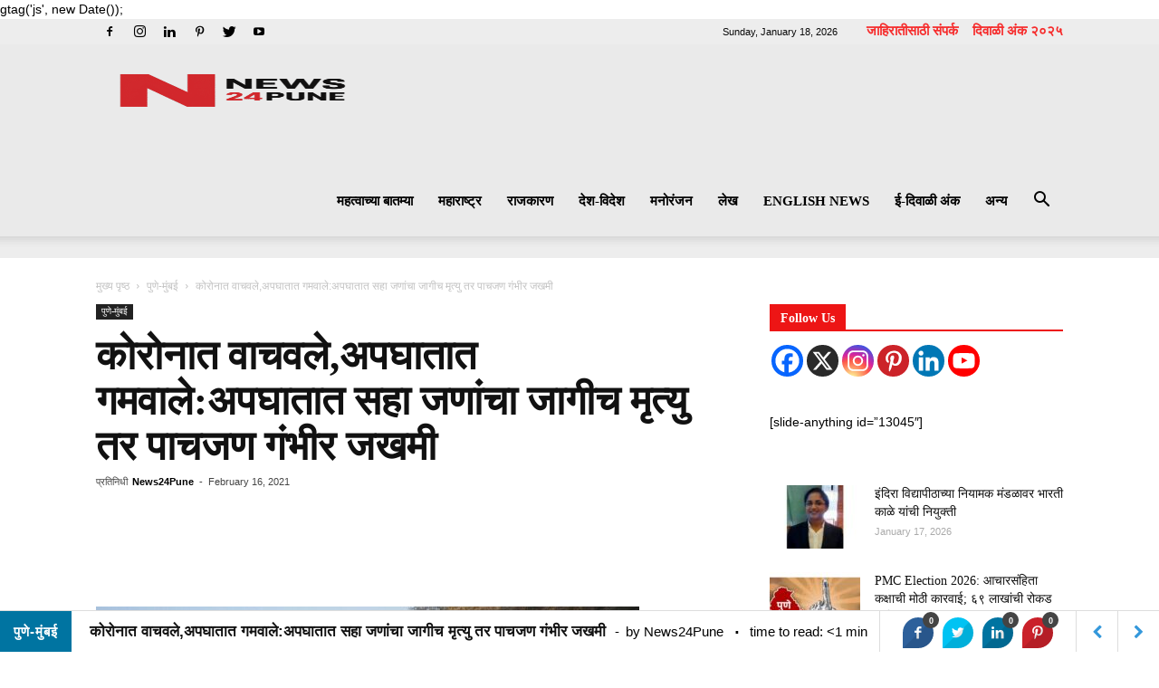

--- FILE ---
content_type: text/html; charset=UTF-8
request_url: https://news24pune.com/rescued-in-corona-lost-in-an-accident/
body_size: 45641
content:
<!doctype html >
<!--[if IE 8]><html class="ie8" lang="en"> <![endif]-->
<!--[if IE 9]><html class="ie9" lang="en"> <![endif]-->
<!--[if gt IE 8]><!--><html lang="en-US"> <!--<![endif]--><head><script data-no-optimize="1" type="e72f9fd22d8baea342125b62-text/javascript">var litespeed_docref=sessionStorage.getItem("litespeed_docref");litespeed_docref&&(Object.defineProperty(document,"referrer",{get:function(){return litespeed_docref}}),sessionStorage.removeItem("litespeed_docref"));</script> <title>कोरोनात वाचवले,अपघातात गमवाले: अपघातात सहा जणांचा जागीच मृत्यु तर पाचजण गंभीर जखमी</title><meta charset="UTF-8" /><meta name="viewport" content="width=device-width, initial-scale=1.0"><link rel="pingback" href="https://news24pune.com/xmlrpc.php" /><meta name='robots' content='index, follow, max-image-preview:large, max-snippet:-1, max-video-preview:-1' /><meta property="og:image" content="https://news24pune.com/wp-content/uploads/2021/02/accident-.jpg" /><link rel="icon" type="image/png" href="https://news24pune.com/wp-content/uploads/2025/09/cropped-ChatGPT-Image-Sep-8-2025-01_03_31-AM-300x300.png"><meta name="description" content="पुणे-पुणे-मुंबई द्रुतगती महामार्गावर भरधाव वेगात असलेल्या एका कंटेनरने पुढे जाणाऱ्या चार ते पाच वाहनांना पाठीमागून जोरदार धडक दिल्याने झालेल्या अपघातात सहा जणांचा जागीच मृत्यु झाला तर पाचजण गंभीर जखमी झाले आहेत. या अपघातानंतर महामार्गावर वाहतूक कोंडी होऊन वाहनांच्या लांब रांगा लागल्या होत्या. पोलीस आणि बचाव कार्य पथक घटनास्थळी दाखल झाल्यानंतर त्यांनी वाहतूक सुरळीत करण्याचा प्रयत्न केला." /><link rel="canonical" href="https://news24pune.com/rescued-in-corona-lost-in-an-accident/" /><meta property="og:locale" content="en_US" /><meta property="og:type" content="article" /><meta property="og:title" content="कोरोनात वाचवले,अपघातात गमवाले: अपघातात सहा जणांचा जागीच मृत्यु तर पाचजण गंभीर जखमी" /><meta property="og:description" content="पुणे-पुणे-मुंबई द्रुतगती महामार्गावर भरधाव वेगात असलेल्या एका कंटेनरने पुढे जाणाऱ्या चार ते पाच वाहनांना पाठीमागून जोरदार धडक दिल्याने झालेल्या अपघातात सहा जणांचा जागीच मृत्यु झाला तर पाचजण गंभीर जखमी झाले आहेत. या अपघातानंतर महामार्गावर वाहतूक कोंडी होऊन वाहनांच्या लांब रांगा लागल्या होत्या. पोलीस आणि बचाव कार्य पथक घटनास्थळी दाखल झाल्यानंतर त्यांनी वाहतूक सुरळीत करण्याचा प्रयत्न केला." /><meta property="og:url" content="https://news24pune.com/rescued-in-corona-lost-in-an-accident/" /><meta property="og:site_name" content="News24Pune" /><meta property="article:publisher" content="https://www.facebook.com/News24pune" /><meta property="article:author" content="https://www.facebook.com/News24pune/" /><meta property="article:published_time" content="2021-02-16T14:08:25+00:00" /><meta property="article:modified_time" content="2021-02-16T14:08:35+00:00" /><meta property="og:image" content="https://news24pune.com/wp-content/uploads/2021/02/accident-.jpg" /><meta property="og:image:width" content="600" /><meta property="og:image:height" content="405" /><meta property="og:image:type" content="image/jpeg" /><meta name="author" content="News24Pune" /><meta name="twitter:card" content="summary_large_image" /><meta name="twitter:creator" content="@News24Pune" /><meta name="twitter:label1" content="Written by" /><meta name="twitter:data1" content="News24Pune" /><meta name="twitter:label2" content="Est. reading time" /><meta name="twitter:data2" content="2 minutes" /> <script type="application/ld+json" class="yoast-schema-graph">{"@context":"https://schema.org","@graph":[{"@type":"Article","@id":"https://news24pune.com/rescued-in-corona-lost-in-an-accident/#article","isPartOf":{"@id":"https://news24pune.com/rescued-in-corona-lost-in-an-accident/"},"author":{"name":"News24Pune","@id":"https://news24pune.com/#/schema/person/7fcb0bb63962c4268b81285226610cf3"},"headline":"कोरोनात वाचवले,अपघातात गमवाले:अपघातात सहा जणांचा जागीच मृत्यु तर पाचजण गंभीर जखमी","datePublished":"2021-02-16T14:08:25+00:00","dateModified":"2021-02-16T14:08:35+00:00","mainEntityOfPage":{"@id":"https://news24pune.com/rescued-in-corona-lost-in-an-accident/"},"wordCount":5,"commentCount":0,"publisher":{"@id":"https://news24pune.com/#organization"},"image":{"@id":"https://news24pune.com/rescued-in-corona-lost-in-an-accident/#primaryimage"},"thumbnailUrl":"https://news24pune.com/wp-content/uploads/2021/02/accident-.jpg","keywords":["#अपघात","#कोरोनात वाचवले","#सहा जणांचा जागीच मृत्यू","अपघातात गमवाले"],"articleSection":["पुणे-मुंबई"],"inLanguage":"en-US","potentialAction":[{"@type":"CommentAction","name":"Comment","target":["https://news24pune.com/rescued-in-corona-lost-in-an-accident/#respond"]}]},{"@type":"WebPage","@id":"https://news24pune.com/rescued-in-corona-lost-in-an-accident/","url":"https://news24pune.com/rescued-in-corona-lost-in-an-accident/","name":"कोरोनात वाचवले,अपघातात गमवाले: अपघातात सहा जणांचा जागीच मृत्यु तर पाचजण गंभीर जखमी","isPartOf":{"@id":"https://news24pune.com/#website"},"primaryImageOfPage":{"@id":"https://news24pune.com/rescued-in-corona-lost-in-an-accident/#primaryimage"},"image":{"@id":"https://news24pune.com/rescued-in-corona-lost-in-an-accident/#primaryimage"},"thumbnailUrl":"https://news24pune.com/wp-content/uploads/2021/02/accident-.jpg","datePublished":"2021-02-16T14:08:25+00:00","dateModified":"2021-02-16T14:08:35+00:00","description":"पुणे-पुणे-मुंबई द्रुतगती महामार्गावर भरधाव वेगात असलेल्या एका कंटेनरने पुढे जाणाऱ्या चार ते पाच वाहनांना पाठीमागून जोरदार धडक दिल्याने झालेल्या अपघातात सहा जणांचा जागीच मृत्यु झाला तर पाचजण गंभीर जखमी झाले आहेत. या अपघातानंतर महामार्गावर वाहतूक कोंडी होऊन वाहनांच्या लांब रांगा लागल्या होत्या. पोलीस आणि बचाव कार्य पथक घटनास्थळी दाखल झाल्यानंतर त्यांनी वाहतूक सुरळीत करण्याचा प्रयत्न केला.","breadcrumb":{"@id":"https://news24pune.com/rescued-in-corona-lost-in-an-accident/#breadcrumb"},"inLanguage":"en-US","potentialAction":[{"@type":"ReadAction","target":["https://news24pune.com/rescued-in-corona-lost-in-an-accident/"]}]},{"@type":"ImageObject","inLanguage":"en-US","@id":"https://news24pune.com/rescued-in-corona-lost-in-an-accident/#primaryimage","url":"https://news24pune.com/wp-content/uploads/2021/02/accident-.jpg","contentUrl":"https://news24pune.com/wp-content/uploads/2021/02/accident-.jpg","width":600,"height":405},{"@type":"BreadcrumbList","@id":"https://news24pune.com/rescued-in-corona-lost-in-an-accident/#breadcrumb","itemListElement":[{"@type":"ListItem","position":1,"name":"Home","item":"https://news24pune.com/"},{"@type":"ListItem","position":2,"name":"कोरोनात वाचवले,अपघातात गमवाले:अपघातात सहा जणांचा जागीच मृत्यु तर पाचजण गंभीर जखमी"}]},{"@type":"WebSite","@id":"https://news24pune.com/#website","url":"https://news24pune.com/","name":"News24Pune.com","description":"निर्भीड आणि ताज्या बातम्यांसाठी","publisher":{"@id":"https://news24pune.com/#organization"},"potentialAction":[{"@type":"SearchAction","target":{"@type":"EntryPoint","urlTemplate":"https://news24pune.com/?s={search_term_string}"},"query-input":{"@type":"PropertyValueSpecification","valueRequired":true,"valueName":"search_term_string"}}],"inLanguage":"en-US"},{"@type":"Organization","@id":"https://news24pune.com/#organization","name":"NEWS24PUNE","url":"https://news24pune.com/","logo":{"@type":"ImageObject","inLanguage":"en-US","@id":"https://news24pune.com/#/schema/logo/image/","url":"https://i0.wp.com/news24pune.com/wp-content/uploads/2023/06/News24pune-logo--scaled.jpg?fit=600%2C600&ssl=1","contentUrl":"https://i0.wp.com/news24pune.com/wp-content/uploads/2023/06/News24pune-logo--scaled.jpg?fit=600%2C600&ssl=1","width":600,"height":600,"caption":"NEWS24PUNE"},"image":{"@id":"https://news24pune.com/#/schema/logo/image/"},"sameAs":["https://www.facebook.com/News24pune","https://www.instagram.com/news24pune/"]},{"@type":"Person","@id":"https://news24pune.com/#/schema/person/7fcb0bb63962c4268b81285226610cf3","name":"News24Pune","image":{"@type":"ImageObject","inLanguage":"en-US","@id":"https://news24pune.com/#/schema/person/image/","url":"https://news24pune.com/wp-content/litespeed/avatar/a04c8decb0ef81ac77003c1b6adb1af5.jpg?ver=1768155217","contentUrl":"https://news24pune.com/wp-content/litespeed/avatar/a04c8decb0ef81ac77003c1b6adb1af5.jpg?ver=1768155217","caption":"News24Pune"},"sameAs":["https://news24pune.com","https://www.facebook.com/News24pune/","https://www.instagram.com/news24pune/","https://www.linkedin.com/in/news-twentyfour-pune-04b8581b4/","https://in.pinterest.com/news24pune1/","https://x.com/News24Pune","https://www.youtube.com/channel/UC6PI0qnCx1t8QJO6JNUcJ4g","raajendrra"],"url":"https://news24pune.com/author/raajendrra/"}]}</script> <link rel='dns-prefetch' href='//fonts.googleapis.com' /><link rel="alternate" type="application/rss+xml" title="News24Pune &raquo; Feed" href="https://news24pune.com/feed/" /><link rel="alternate" type="application/rss+xml" title="News24Pune &raquo; Comments Feed" href="https://news24pune.com/comments/feed/" /><link rel="alternate" title="oEmbed (JSON)" type="application/json+oembed" href="https://news24pune.com/wp-json/oembed/1.0/embed?url=https%3A%2F%2Fnews24pune.com%2Frescued-in-corona-lost-in-an-accident%2F" /><link rel="alternate" title="oEmbed (XML)" type="text/xml+oembed" href="https://news24pune.com/wp-json/oembed/1.0/embed?url=https%3A%2F%2Fnews24pune.com%2Frescued-in-corona-lost-in-an-accident%2F&#038;format=xml" /><link rel="alternate" type="application/rss+xml" title="News24Pune &raquo; Stories Feed" href="https://news24pune.com/web-stories/feed/">		 <script src="//www.googletagmanager.com/gtag/js?id=G-R05FRT6FGW"  data-cfasync="false" data-wpfc-render="false" type="text/javascript" async></script> <script data-cfasync="false" data-wpfc-render="false" type="text/javascript">var mi_version = '9.11.1';
				var mi_track_user = true;
				var mi_no_track_reason = '';
								var MonsterInsightsDefaultLocations = {"page_location":"https:\/\/news24pune.com\/rescued-in-corona-lost-in-an-accident\/"};
								if ( typeof MonsterInsightsPrivacyGuardFilter === 'function' ) {
					var MonsterInsightsLocations = (typeof MonsterInsightsExcludeQuery === 'object') ? MonsterInsightsPrivacyGuardFilter( MonsterInsightsExcludeQuery ) : MonsterInsightsPrivacyGuardFilter( MonsterInsightsDefaultLocations );
				} else {
					var MonsterInsightsLocations = (typeof MonsterInsightsExcludeQuery === 'object') ? MonsterInsightsExcludeQuery : MonsterInsightsDefaultLocations;
				}

								var disableStrs = [
										'ga-disable-G-R05FRT6FGW',
									];

				/* Function to detect opted out users */
				function __gtagTrackerIsOptedOut() {
					for (var index = 0; index < disableStrs.length; index++) {
						if (document.cookie.indexOf(disableStrs[index] + '=true') > -1) {
							return true;
						}
					}

					return false;
				}

				/* Disable tracking if the opt-out cookie exists. */
				if (__gtagTrackerIsOptedOut()) {
					for (var index = 0; index < disableStrs.length; index++) {
						window[disableStrs[index]] = true;
					}
				}

				/* Opt-out function */
				function __gtagTrackerOptout() {
					for (var index = 0; index < disableStrs.length; index++) {
						document.cookie = disableStrs[index] + '=true; expires=Thu, 31 Dec 2099 23:59:59 UTC; path=/';
						window[disableStrs[index]] = true;
					}
				}

				if ('undefined' === typeof gaOptout) {
					function gaOptout() {
						__gtagTrackerOptout();
					}
				}
								window.dataLayer = window.dataLayer || [];

				window.MonsterInsightsDualTracker = {
					helpers: {},
					trackers: {},
				};
				if (mi_track_user) {
					function __gtagDataLayer() {
						dataLayer.push(arguments);
					}

					function __gtagTracker(type, name, parameters) {
						if (!parameters) {
							parameters = {};
						}

						if (parameters.send_to) {
							__gtagDataLayer.apply(null, arguments);
							return;
						}

						if (type === 'event') {
														parameters.send_to = monsterinsights_frontend.v4_id;
							var hookName = name;
							if (typeof parameters['event_category'] !== 'undefined') {
								hookName = parameters['event_category'] + ':' + name;
							}

							if (typeof MonsterInsightsDualTracker.trackers[hookName] !== 'undefined') {
								MonsterInsightsDualTracker.trackers[hookName](parameters);
							} else {
								__gtagDataLayer('event', name, parameters);
							}
							
						} else {
							__gtagDataLayer.apply(null, arguments);
						}
					}

					__gtagTracker('js', new Date());
					__gtagTracker('set', {
						'developer_id.dZGIzZG': true,
											});
					if ( MonsterInsightsLocations.page_location ) {
						__gtagTracker('set', MonsterInsightsLocations);
					}
										__gtagTracker('config', 'G-R05FRT6FGW', {"forceSSL":"true","link_attribution":"true"} );
										window.gtag = __gtagTracker;										(function () {
						/* https://developers.google.com/analytics/devguides/collection/analyticsjs/ */
						/* ga and __gaTracker compatibility shim. */
						var noopfn = function () {
							return null;
						};
						var newtracker = function () {
							return new Tracker();
						};
						var Tracker = function () {
							return null;
						};
						var p = Tracker.prototype;
						p.get = noopfn;
						p.set = noopfn;
						p.send = function () {
							var args = Array.prototype.slice.call(arguments);
							args.unshift('send');
							__gaTracker.apply(null, args);
						};
						var __gaTracker = function () {
							var len = arguments.length;
							if (len === 0) {
								return;
							}
							var f = arguments[len - 1];
							if (typeof f !== 'object' || f === null || typeof f.hitCallback !== 'function') {
								if ('send' === arguments[0]) {
									var hitConverted, hitObject = false, action;
									if ('event' === arguments[1]) {
										if ('undefined' !== typeof arguments[3]) {
											hitObject = {
												'eventAction': arguments[3],
												'eventCategory': arguments[2],
												'eventLabel': arguments[4],
												'value': arguments[5] ? arguments[5] : 1,
											}
										}
									}
									if ('pageview' === arguments[1]) {
										if ('undefined' !== typeof arguments[2]) {
											hitObject = {
												'eventAction': 'page_view',
												'page_path': arguments[2],
											}
										}
									}
									if (typeof arguments[2] === 'object') {
										hitObject = arguments[2];
									}
									if (typeof arguments[5] === 'object') {
										Object.assign(hitObject, arguments[5]);
									}
									if ('undefined' !== typeof arguments[1].hitType) {
										hitObject = arguments[1];
										if ('pageview' === hitObject.hitType) {
											hitObject.eventAction = 'page_view';
										}
									}
									if (hitObject) {
										action = 'timing' === arguments[1].hitType ? 'timing_complete' : hitObject.eventAction;
										hitConverted = mapArgs(hitObject);
										__gtagTracker('event', action, hitConverted);
									}
								}
								return;
							}

							function mapArgs(args) {
								var arg, hit = {};
								var gaMap = {
									'eventCategory': 'event_category',
									'eventAction': 'event_action',
									'eventLabel': 'event_label',
									'eventValue': 'event_value',
									'nonInteraction': 'non_interaction',
									'timingCategory': 'event_category',
									'timingVar': 'name',
									'timingValue': 'value',
									'timingLabel': 'event_label',
									'page': 'page_path',
									'location': 'page_location',
									'title': 'page_title',
									'referrer' : 'page_referrer',
								};
								for (arg in args) {
																		if (!(!args.hasOwnProperty(arg) || !gaMap.hasOwnProperty(arg))) {
										hit[gaMap[arg]] = args[arg];
									} else {
										hit[arg] = args[arg];
									}
								}
								return hit;
							}

							try {
								f.hitCallback();
							} catch (ex) {
							}
						};
						__gaTracker.create = newtracker;
						__gaTracker.getByName = newtracker;
						__gaTracker.getAll = function () {
							return [];
						};
						__gaTracker.remove = noopfn;
						__gaTracker.loaded = true;
						window['__gaTracker'] = __gaTracker;
					})();
									} else {
										console.log("");
					(function () {
						function __gtagTracker() {
							return null;
						}

						window['__gtagTracker'] = __gtagTracker;
						window['gtag'] = __gtagTracker;
					})();
									}</script> <style id='wp-img-auto-sizes-contain-inline-css' type='text/css'>img:is([sizes=auto i],[sizes^="auto," i]){contain-intrinsic-size:3000px 1500px}
/*# sourceURL=wp-img-auto-sizes-contain-inline-css */</style><link data-optimized="2" rel="stylesheet" href="https://news24pune.com/wp-content/litespeed/css/74fcaa4be982be8bf13c1ef1b1a96541.css?ver=bd36e" /><style id='wp-block-paragraph-inline-css' type='text/css'>.is-small-text{font-size:.875em}.is-regular-text{font-size:1em}.is-large-text{font-size:2.25em}.is-larger-text{font-size:3em}.has-drop-cap:not(:focus):first-letter{float:left;font-size:8.4em;font-style:normal;font-weight:100;line-height:.68;margin:.05em .1em 0 0;text-transform:uppercase}body.rtl .has-drop-cap:not(:focus):first-letter{float:none;margin-left:.1em}p.has-drop-cap.has-background{overflow:hidden}:root :where(p.has-background){padding:1.25em 2.375em}:where(p.has-text-color:not(.has-link-color)) a{color:inherit}p.has-text-align-left[style*="writing-mode:vertical-lr"],p.has-text-align-right[style*="writing-mode:vertical-rl"]{rotate:180deg}
/*# sourceURL=https://news24pune.com/wp-includes/blocks/paragraph/style.min.css */</style><style id='global-styles-inline-css' type='text/css'>:root{--wp--preset--aspect-ratio--square: 1;--wp--preset--aspect-ratio--4-3: 4/3;--wp--preset--aspect-ratio--3-4: 3/4;--wp--preset--aspect-ratio--3-2: 3/2;--wp--preset--aspect-ratio--2-3: 2/3;--wp--preset--aspect-ratio--16-9: 16/9;--wp--preset--aspect-ratio--9-16: 9/16;--wp--preset--color--black: #000000;--wp--preset--color--cyan-bluish-gray: #abb8c3;--wp--preset--color--white: #ffffff;--wp--preset--color--pale-pink: #f78da7;--wp--preset--color--vivid-red: #cf2e2e;--wp--preset--color--luminous-vivid-orange: #ff6900;--wp--preset--color--luminous-vivid-amber: #fcb900;--wp--preset--color--light-green-cyan: #7bdcb5;--wp--preset--color--vivid-green-cyan: #00d084;--wp--preset--color--pale-cyan-blue: #8ed1fc;--wp--preset--color--vivid-cyan-blue: #0693e3;--wp--preset--color--vivid-purple: #9b51e0;--wp--preset--gradient--vivid-cyan-blue-to-vivid-purple: linear-gradient(135deg,rgb(6,147,227) 0%,rgb(155,81,224) 100%);--wp--preset--gradient--light-green-cyan-to-vivid-green-cyan: linear-gradient(135deg,rgb(122,220,180) 0%,rgb(0,208,130) 100%);--wp--preset--gradient--luminous-vivid-amber-to-luminous-vivid-orange: linear-gradient(135deg,rgb(252,185,0) 0%,rgb(255,105,0) 100%);--wp--preset--gradient--luminous-vivid-orange-to-vivid-red: linear-gradient(135deg,rgb(255,105,0) 0%,rgb(207,46,46) 100%);--wp--preset--gradient--very-light-gray-to-cyan-bluish-gray: linear-gradient(135deg,rgb(238,238,238) 0%,rgb(169,184,195) 100%);--wp--preset--gradient--cool-to-warm-spectrum: linear-gradient(135deg,rgb(74,234,220) 0%,rgb(151,120,209) 20%,rgb(207,42,186) 40%,rgb(238,44,130) 60%,rgb(251,105,98) 80%,rgb(254,248,76) 100%);--wp--preset--gradient--blush-light-purple: linear-gradient(135deg,rgb(255,206,236) 0%,rgb(152,150,240) 100%);--wp--preset--gradient--blush-bordeaux: linear-gradient(135deg,rgb(254,205,165) 0%,rgb(254,45,45) 50%,rgb(107,0,62) 100%);--wp--preset--gradient--luminous-dusk: linear-gradient(135deg,rgb(255,203,112) 0%,rgb(199,81,192) 50%,rgb(65,88,208) 100%);--wp--preset--gradient--pale-ocean: linear-gradient(135deg,rgb(255,245,203) 0%,rgb(182,227,212) 50%,rgb(51,167,181) 100%);--wp--preset--gradient--electric-grass: linear-gradient(135deg,rgb(202,248,128) 0%,rgb(113,206,126) 100%);--wp--preset--gradient--midnight: linear-gradient(135deg,rgb(2,3,129) 0%,rgb(40,116,252) 100%);--wp--preset--font-size--small: 13px;--wp--preset--font-size--medium: 20px;--wp--preset--font-size--large: 36px;--wp--preset--font-size--x-large: 42px;--wp--preset--spacing--20: 0.44rem;--wp--preset--spacing--30: 0.67rem;--wp--preset--spacing--40: 1rem;--wp--preset--spacing--50: 1.5rem;--wp--preset--spacing--60: 2.25rem;--wp--preset--spacing--70: 3.38rem;--wp--preset--spacing--80: 5.06rem;--wp--preset--shadow--natural: 6px 6px 9px rgba(0, 0, 0, 0.2);--wp--preset--shadow--deep: 12px 12px 50px rgba(0, 0, 0, 0.4);--wp--preset--shadow--sharp: 6px 6px 0px rgba(0, 0, 0, 0.2);--wp--preset--shadow--outlined: 6px 6px 0px -3px rgb(255, 255, 255), 6px 6px rgb(0, 0, 0);--wp--preset--shadow--crisp: 6px 6px 0px rgb(0, 0, 0);}:where(.is-layout-flex){gap: 0.5em;}:where(.is-layout-grid){gap: 0.5em;}body .is-layout-flex{display: flex;}.is-layout-flex{flex-wrap: wrap;align-items: center;}.is-layout-flex > :is(*, div){margin: 0;}body .is-layout-grid{display: grid;}.is-layout-grid > :is(*, div){margin: 0;}:where(.wp-block-columns.is-layout-flex){gap: 2em;}:where(.wp-block-columns.is-layout-grid){gap: 2em;}:where(.wp-block-post-template.is-layout-flex){gap: 1.25em;}:where(.wp-block-post-template.is-layout-grid){gap: 1.25em;}.has-black-color{color: var(--wp--preset--color--black) !important;}.has-cyan-bluish-gray-color{color: var(--wp--preset--color--cyan-bluish-gray) !important;}.has-white-color{color: var(--wp--preset--color--white) !important;}.has-pale-pink-color{color: var(--wp--preset--color--pale-pink) !important;}.has-vivid-red-color{color: var(--wp--preset--color--vivid-red) !important;}.has-luminous-vivid-orange-color{color: var(--wp--preset--color--luminous-vivid-orange) !important;}.has-luminous-vivid-amber-color{color: var(--wp--preset--color--luminous-vivid-amber) !important;}.has-light-green-cyan-color{color: var(--wp--preset--color--light-green-cyan) !important;}.has-vivid-green-cyan-color{color: var(--wp--preset--color--vivid-green-cyan) !important;}.has-pale-cyan-blue-color{color: var(--wp--preset--color--pale-cyan-blue) !important;}.has-vivid-cyan-blue-color{color: var(--wp--preset--color--vivid-cyan-blue) !important;}.has-vivid-purple-color{color: var(--wp--preset--color--vivid-purple) !important;}.has-black-background-color{background-color: var(--wp--preset--color--black) !important;}.has-cyan-bluish-gray-background-color{background-color: var(--wp--preset--color--cyan-bluish-gray) !important;}.has-white-background-color{background-color: var(--wp--preset--color--white) !important;}.has-pale-pink-background-color{background-color: var(--wp--preset--color--pale-pink) !important;}.has-vivid-red-background-color{background-color: var(--wp--preset--color--vivid-red) !important;}.has-luminous-vivid-orange-background-color{background-color: var(--wp--preset--color--luminous-vivid-orange) !important;}.has-luminous-vivid-amber-background-color{background-color: var(--wp--preset--color--luminous-vivid-amber) !important;}.has-light-green-cyan-background-color{background-color: var(--wp--preset--color--light-green-cyan) !important;}.has-vivid-green-cyan-background-color{background-color: var(--wp--preset--color--vivid-green-cyan) !important;}.has-pale-cyan-blue-background-color{background-color: var(--wp--preset--color--pale-cyan-blue) !important;}.has-vivid-cyan-blue-background-color{background-color: var(--wp--preset--color--vivid-cyan-blue) !important;}.has-vivid-purple-background-color{background-color: var(--wp--preset--color--vivid-purple) !important;}.has-black-border-color{border-color: var(--wp--preset--color--black) !important;}.has-cyan-bluish-gray-border-color{border-color: var(--wp--preset--color--cyan-bluish-gray) !important;}.has-white-border-color{border-color: var(--wp--preset--color--white) !important;}.has-pale-pink-border-color{border-color: var(--wp--preset--color--pale-pink) !important;}.has-vivid-red-border-color{border-color: var(--wp--preset--color--vivid-red) !important;}.has-luminous-vivid-orange-border-color{border-color: var(--wp--preset--color--luminous-vivid-orange) !important;}.has-luminous-vivid-amber-border-color{border-color: var(--wp--preset--color--luminous-vivid-amber) !important;}.has-light-green-cyan-border-color{border-color: var(--wp--preset--color--light-green-cyan) !important;}.has-vivid-green-cyan-border-color{border-color: var(--wp--preset--color--vivid-green-cyan) !important;}.has-pale-cyan-blue-border-color{border-color: var(--wp--preset--color--pale-cyan-blue) !important;}.has-vivid-cyan-blue-border-color{border-color: var(--wp--preset--color--vivid-cyan-blue) !important;}.has-vivid-purple-border-color{border-color: var(--wp--preset--color--vivid-purple) !important;}.has-vivid-cyan-blue-to-vivid-purple-gradient-background{background: var(--wp--preset--gradient--vivid-cyan-blue-to-vivid-purple) !important;}.has-light-green-cyan-to-vivid-green-cyan-gradient-background{background: var(--wp--preset--gradient--light-green-cyan-to-vivid-green-cyan) !important;}.has-luminous-vivid-amber-to-luminous-vivid-orange-gradient-background{background: var(--wp--preset--gradient--luminous-vivid-amber-to-luminous-vivid-orange) !important;}.has-luminous-vivid-orange-to-vivid-red-gradient-background{background: var(--wp--preset--gradient--luminous-vivid-orange-to-vivid-red) !important;}.has-very-light-gray-to-cyan-bluish-gray-gradient-background{background: var(--wp--preset--gradient--very-light-gray-to-cyan-bluish-gray) !important;}.has-cool-to-warm-spectrum-gradient-background{background: var(--wp--preset--gradient--cool-to-warm-spectrum) !important;}.has-blush-light-purple-gradient-background{background: var(--wp--preset--gradient--blush-light-purple) !important;}.has-blush-bordeaux-gradient-background{background: var(--wp--preset--gradient--blush-bordeaux) !important;}.has-luminous-dusk-gradient-background{background: var(--wp--preset--gradient--luminous-dusk) !important;}.has-pale-ocean-gradient-background{background: var(--wp--preset--gradient--pale-ocean) !important;}.has-electric-grass-gradient-background{background: var(--wp--preset--gradient--electric-grass) !important;}.has-midnight-gradient-background{background: var(--wp--preset--gradient--midnight) !important;}.has-small-font-size{font-size: var(--wp--preset--font-size--small) !important;}.has-medium-font-size{font-size: var(--wp--preset--font-size--medium) !important;}.has-large-font-size{font-size: var(--wp--preset--font-size--large) !important;}.has-x-large-font-size{font-size: var(--wp--preset--font-size--x-large) !important;}
/*# sourceURL=global-styles-inline-css */</style><style id='classic-theme-styles-inline-css' type='text/css'>/*! This file is auto-generated */
.wp-block-button__link{color:#fff;background-color:#32373c;border-radius:9999px;box-shadow:none;text-decoration:none;padding:calc(.667em + 2px) calc(1.333em + 2px);font-size:1.125em}.wp-block-file__button{background:#32373c;color:#fff;text-decoration:none}
/*# sourceURL=/wp-includes/css/classic-themes.min.css */</style><style id='wpxpo-global-style-inline-css' type='text/css'>:root {
			--preset-color1: #00ADB5;
			--preset-color2: #F08A5D;
			--preset-color3: #B83B5E;
			--preset-color4: #B83B5E;
			--preset-color5: #71C9CE;
			--preset-color6: #F38181;
			--preset-color7: #FF2E63;
			--preset-color8: #EEEEEE;
			--preset-color9: #F9ED69;
		}{}
/*# sourceURL=wpxpo-global-style-inline-css */</style><style id='ultp-preset-colors-style-inline-css' type='text/css'>:root { --postx_preset_Base_1_color: #f4f4ff; --postx_preset_Base_2_color: #dddff8; --postx_preset_Base_3_color: #B4B4D6; --postx_preset_Primary_color: #3323f0; --postx_preset_Secondary_color: #4a5fff; --postx_preset_Tertiary_color: #FFFFFF; --postx_preset_Contrast_3_color: #545472; --postx_preset_Contrast_2_color: #262657; --postx_preset_Contrast_1_color: #10102e; --postx_preset_Over_Primary_color: #ffffff;  }
/*# sourceURL=ultp-preset-colors-style-inline-css */</style><style id='ultp-preset-gradient-style-inline-css' type='text/css'>:root { --postx_preset_Primary_to_Secondary_to_Right_gradient: linear-gradient(90deg, var(--postx_preset_Primary_color) 0%, var(--postx_preset_Secondary_color) 100%); --postx_preset_Primary_to_Secondary_to_Bottom_gradient: linear-gradient(180deg, var(--postx_preset_Primary_color) 0%, var(--postx_preset_Secondary_color) 100%); --postx_preset_Secondary_to_Primary_to_Right_gradient: linear-gradient(90deg, var(--postx_preset_Secondary_color) 0%, var(--postx_preset_Primary_color) 100%); --postx_preset_Secondary_to_Primary_to_Bottom_gradient: linear-gradient(180deg, var(--postx_preset_Secondary_color) 0%, var(--postx_preset_Primary_color) 100%); --postx_preset_Cold_Evening_gradient: linear-gradient(0deg, rgb(12, 52, 131) 0%, rgb(162, 182, 223) 100%, rgb(107, 140, 206) 100%, rgb(162, 182, 223) 100%); --postx_preset_Purple_Division_gradient: linear-gradient(0deg, rgb(112, 40, 228) 0%, rgb(229, 178, 202) 100%); --postx_preset_Over_Sun_gradient: linear-gradient(60deg, rgb(171, 236, 214) 0%, rgb(251, 237, 150) 100%); --postx_preset_Morning_Salad_gradient: linear-gradient(-255deg, rgb(183, 248, 219) 0%, rgb(80, 167, 194) 100%); --postx_preset_Fabled_Sunset_gradient: linear-gradient(-270deg, rgb(35, 21, 87) 0%, rgb(68, 16, 122) 29%, rgb(255, 19, 97) 67%, rgb(255, 248, 0) 100%);  }
/*# sourceURL=ultp-preset-gradient-style-inline-css */</style><style id='ultp-preset-typo-style-inline-css' type='text/css'>:root { --postx_preset_Heading_typo_font_family: Helvetica; --postx_preset_Heading_typo_font_family_type: sans-serif; --postx_preset_Heading_typo_font_weight: 600; --postx_preset_Heading_typo_text_transform: capitalize; --postx_preset_Body_and_Others_typo_font_family: Helvetica; --postx_preset_Body_and_Others_typo_font_family_type: sans-serif; --postx_preset_Body_and_Others_typo_font_weight: 400; --postx_preset_Body_and_Others_typo_text_transform: lowercase; --postx_preset_body_typo_font_size_lg: 16px; --postx_preset_paragraph_1_typo_font_size_lg: 12px; --postx_preset_paragraph_2_typo_font_size_lg: 12px; --postx_preset_paragraph_3_typo_font_size_lg: 12px; --postx_preset_heading_h1_typo_font_size_lg: 42px; --postx_preset_heading_h2_typo_font_size_lg: 36px; --postx_preset_heading_h3_typo_font_size_lg: 30px; --postx_preset_heading_h4_typo_font_size_lg: 24px; --postx_preset_heading_h5_typo_font_size_lg: 20px; --postx_preset_heading_h6_typo_font_size_lg: 16px; }
/*# sourceURL=ultp-preset-typo-style-inline-css */</style><style id='heateor_sss_frontend_css-inline-css' type='text/css'>.heateor_sss_button_instagram span.heateor_sss_svg,a.heateor_sss_instagram span.heateor_sss_svg{background:radial-gradient(circle at 30% 107%,#fdf497 0,#fdf497 5%,#fd5949 45%,#d6249f 60%,#285aeb 90%)}.heateor_sss_horizontal_sharing .heateor_sss_svg,.heateor_sss_standard_follow_icons_container .heateor_sss_svg{color:#fff;border-width:0px;border-style:solid;border-color:transparent}.heateor_sss_horizontal_sharing .heateorSssTCBackground{color:#666}.heateor_sss_horizontal_sharing span.heateor_sss_svg:hover,.heateor_sss_standard_follow_icons_container span.heateor_sss_svg:hover{border-color:transparent;}.heateor_sss_vertical_sharing span.heateor_sss_svg,.heateor_sss_floating_follow_icons_container span.heateor_sss_svg{color:#fff;border-width:0px;border-style:solid;border-color:transparent;}.heateor_sss_vertical_sharing .heateorSssTCBackground{color:#666;}.heateor_sss_vertical_sharing span.heateor_sss_svg:hover,.heateor_sss_floating_follow_icons_container span.heateor_sss_svg:hover{border-color:transparent;}
/*# sourceURL=heateor_sss_frontend_css-inline-css */</style> <script id="real3d-flipbook-global-js-extra" type="litespeed/javascript">var flipbookOptions_global={"pages":[],"pdfUrl":"","printPdfUrl":"","tableOfContent":[],"id":"","bookId":"","date":"","lightboxThumbnailUrl":"","mode":"normal","viewMode":"webgl","pageTextureSize":"2048","pageTextureSizeSmall":"1500","pageTextureSizeMobile":"","pageTextureSizeMobileSmall":"1024","minPixelRatio":"1","pdfTextLayer":"true","zoomMin":"0.9","zoomStep":"2","zoomSize":"","zoomReset":"false","doubleClickZoom":"true","pageDrag":"true","singlePageMode":"false","pageFlipDuration":"1","sound":"true","startPage":"1","pageNumberOffset":"0","deeplinking":{"enabled":"false","prefix":""},"responsiveView":"true","responsiveViewTreshold":"768","responsiveViewRatio":"1","cover":"true","backCover":"true","scaleCover":"false","pageCaptions":"false","height":"400","responsiveHeight":"true","containerRatio":"","thumbnailsOnStart":"false","contentOnStart":"false","searchOnStart":"","searchResultsThumbs":"false","tableOfContentCloseOnClick":"true","thumbsCloseOnClick":"true","autoplayOnStart":"false","autoplayInterval":"3000","autoplayLoop":"true","autoplayStartPage":"1","rightToLeft":"false","pageWidth":"","pageHeight":"","thumbSize":"130","logoImg":"","logoUrl":"","logoUrlTarget":"","logoCSS":"position:absolute;left:0;top:0;","menuSelector":"","zIndex":"auto","preloaderText":"","googleAnalyticsTrackingCode":"","pdfBrowserViewerIfIE":"false","modeMobile":"","viewModeMobile":"","aspectMobile":"","aspectRatioMobile":"0.71","singlePageModeIfMobile":"false","logoHideOnMobile":"false","mobile":{"thumbnailsOnStart":"false","contentOnStart":"false","pagesInMemory":"6","bitmapResizeHeight":"","bitmapResizeQuality":"","currentPage":{"enabled":"false"},"pdfUrl":""},"lightboxCssClass":"","lightboxLink":"","lightboxLinkNewWindow":"true","lightboxBackground":"rgb(81, 85, 88)","lightboxBackgroundPattern":"","lightboxBackgroundImage":"","lightboxContainerCSS":"display:inline-block;padding:10px;","lightboxThumbnailHeight":"300","lightboxThumbnailUrlCSS":"display:block;","lightboxThumbnailInfo":"false","lightboxThumbnailInfoText":"","lightboxThumbnailInfoCSS":"top: 0;  width: 100%; height: 100%; font-size: 16px; color: #000; background: rgba(255,255,255,.8); ","showTitle":"false","showDate":"false","hideThumbnail":"false","lightboxText":"","lightboxTextCSS":"display:block;","lightboxTextPosition":"top","lightBoxOpened":"false","lightBoxFullscreen":"false","lightboxStartPage":"","lightboxMarginV":"0","lightboxMarginH":"0","lights":"true","lightPositionX":"0","lightPositionY":"150","lightPositionZ":"1400","lightIntensity":"0.6","shadows":"true","shadowMapSize":"2048","shadowOpacity":"0.2","shadowDistance":"15","pageHardness":"2","coverHardness":"2","pageRoughness":"1","pageMetalness":"0","pageSegmentsW":"6","pageSegmentsH":"1","pagesInMemory":"20","bitmapResizeHeight":"","bitmapResizeQuality":"","pageMiddleShadowSize":"2","pageMiddleShadowColorL":"#999999","pageMiddleShadowColorR":"#777777","antialias":"false","pan":"0","tilt":"0","rotateCameraOnMouseDrag":"true","panMax":"20","panMin":"-20","tiltMax":"0","tiltMin":"0","currentPage":{"enabled":"true","title":"Current page","hAlign":"left","vAlign":"top"},"btnAutoplay":{"enabled":"true","title":"Autoplay"},"btnNext":{"enabled":"true","title":"Next Page"},"btnLast":{"enabled":"false","title":"Last Page"},"btnPrev":{"enabled":"true","title":"Previous Page"},"btnFirst":{"enabled":"false","title":"First Page"},"btnZoomIn":{"enabled":"true","title":"Zoom in"},"btnZoomOut":{"enabled":"true","title":"Zoom out"},"btnToc":{"enabled":"true","title":"Table of Contents"},"btnThumbs":{"enabled":"true","title":"Pages"},"btnShare":{"enabled":"true","title":"Share"},"btnNotes":{"enabled":"false","title":"Notes"},"btnDownloadPages":{"enabled":"false","url":"","title":"Download pages"},"btnDownloadPdf":{"enabled":"true","url":"","title":"Download PDF","forceDownload":"true","openInNewWindow":"true"},"btnSound":{"enabled":"true","title":"Sound"},"btnExpand":{"enabled":"true","title":"Toggle fullscreen"},"btnSingle":{"enabled":"true","title":"Toggle single page"},"btnSearch":{"enabled":"false","title":"Search"},"search":{"enabled":"false","title":"Search"},"btnBookmark":{"enabled":"false","title":"Bookmark"},"btnPrint":{"enabled":"true","title":"Print"},"btnTools":{"enabled":"true","title":"Tools"},"btnClose":{"enabled":"true","title":"Close"},"whatsapp":{"enabled":"true"},"twitter":{"enabled":"true"},"facebook":{"enabled":"true"},"pinterest":{"enabled":"true"},"email":{"enabled":"true"},"linkedin":{"enabled":"true"},"digg":{"enabled":"false"},"reddit":{"enabled":"false"},"shareUrl":"","shareTitle":"","shareImage":"","layout":"1","icons":"FontAwesome","skin":"light","useFontAwesome5":"true","sideNavigationButtons":"true","menuNavigationButtons":"false","backgroundColor":"rgb(81, 85, 88)","backgroundPattern":"","backgroundImage":"","backgroundTransparent":"false","menuBackground":"","menuShadow":"","menuMargin":"0","menuPadding":"0","menuOverBook":"false","menuFloating":"false","menuTransparent":"false","menu2Background":"","menu2Shadow":"","menu2Margin":"0","menu2Padding":"0","menu2OverBook":"true","menu2Floating":"false","menu2Transparent":"true","skinColor":"","skinBackground":"","hideMenu":"false","menuAlignHorizontal":"center","btnColor":"","btnColorHover":"","btnBackground":"none","btnRadius":"0","btnMargin":"0","btnSize":"18","btnPaddingV":"10","btnPaddingH":"10","btnShadow":"","btnTextShadow":"","btnBorder":"","arrowColor":"#fff","arrowColorHover":"#fff","arrowBackground":"rgba(0,0,0,0)","arrowBackgroundHover":"rgba(0, 0, 0, .15)","arrowRadius":"4","arrowMargin":"4","arrowSize":"40","arrowPadding":"10","arrowTextShadow":"0px 0px 1px rgba(0, 0, 0, 1)","arrowBorder":"","closeBtnColorHover":"#FFF","closeBtnBackground":"rgba(0,0,0,.4)","closeBtnRadius":"0","closeBtnMargin":"0","closeBtnSize":"20","closeBtnPadding":"5","closeBtnTextShadow":"","closeBtnBorder":"","floatingBtnColor":"","floatingBtnColorHover":"","floatingBtnBackground":"","floatingBtnBackgroundHover":"","floatingBtnRadius":"","floatingBtnMargin":"","floatingBtnSize":"","floatingBtnPadding":"","floatingBtnShadow":"","floatingBtnTextShadow":"","floatingBtnBorder":"","currentPageMarginV":"5","currentPageMarginH":"5","arrowsAlwaysEnabledForNavigation":"true","arrowsDisabledNotFullscreen":"true","touchSwipeEnabled":"true","fitToWidth":"false","rightClickEnabled":"true","linkColor":"rgba(0, 0, 0, 0)","linkColorHover":"rgba(255, 255, 0, 1)","linkOpacity":"0.4","linkTarget":"_blank","pdfAutoLinks":"false","disableRange":"false","strings":{"print":"Print","printLeftPage":"Print left page","printRightPage":"Print right page","printCurrentPage":"Print current page","printAllPages":"Print all pages","download":"Download","downloadLeftPage":"Download left page","downloadRightPage":"Download right page","downloadCurrentPage":"Download current page","downloadAllPages":"Download all pages","bookmarks":"Bookmarks","bookmarkLeftPage":"Bookmark left page","bookmarkRightPage":"Bookmark right page","bookmarkCurrentPage":"Bookmark current page","search":"Search","findInDocument":"Find in document","pagesFoundContaining":"pages found containing","noMatches":"No matches","matchesFound":"matches found","page":"Page","matches":"matches","thumbnails":"Thumbnails","tableOfContent":"Table of Contents","share":"Share","pressEscToClose":"Press ESC to close","password":"Password","addNote":"Add note","typeInYourNote":"Type in your note..."},"access":"free","backgroundMusic":"","cornerCurl":"false","pdfTools":{"pageHeight":1500,"thumbHeight":200,"quality":0.8,"textLayer":"true","autoConvert":"true"},"slug":"","convertPDFLinks":"true","convertPDFLinksWithClass":"","convertPDFLinksWithoutClass":"","overridePDFEmbedder":"true","overrideDflip":"true","overrideWonderPDFEmbed":"true","override3DFlipBook":"true","overridePDFjsViewer":"true","resumeReading":"false","previewPages":"","previewMode":"","lightboxCloseOnClick":"false","btnSelect":{"enabled":"true","title":"Select tool"},"sideBtnColor":"#fff","sideBtnColorHover":"#fff","sideBtnBackground":"rgba(0,0,0,.3)","sideBtnBackgroundHover":"","sideBtnRadius":"0","sideBtnMargin":"0","sideBtnSize":"25","sideBtnPaddingV":"10","sideBtnPaddingH":"10","sideBtnShadow":"","sideBtnTextShadow":"","sideBtnBorder":""}</script> <script type="litespeed/javascript" data-src="https://news24pune.com/wp-includes/js/jquery/jquery.min.js" id="jquery-core-js"></script> <script type="litespeed/javascript" data-src="https://news24pune.com/wp-content/plugins/google-analytics-for-wordpress/assets/js/frontend-gtag.min.js" id="monsterinsights-frontend-script-js" data-wp-strategy="async"></script> <script data-cfasync="false" data-wpfc-render="false" type="text/javascript" id='monsterinsights-frontend-script-js-extra'>/*  */
var monsterinsights_frontend = {"js_events_tracking":"true","download_extensions":"doc,pdf,ppt,zip,xls,docx,pptx,xlsx","inbound_paths":"[{\"path\":\"\\\/go\\\/\",\"label\":\"affiliate\"},{\"path\":\"\\\/recommend\\\/\",\"label\":\"affiliate\"}]","home_url":"https:\/\/news24pune.com","hash_tracking":"false","v4_id":"G-R05FRT6FGW"};/*  */</script> <script id="sb_bar-js-extra" type="litespeed/javascript">var admin_urls={"admin_ajax":"https://news24pune.com/wp-admin/admin-ajax.php","post_id":"3829","postNonce":"92b3d28cf1"}</script> <script id="wpac-ajax-js-extra" type="litespeed/javascript">var wpac_ajax_url={"ajax_url":"https://news24pune.com/wp-admin/admin-ajax.php","user_id":"0","user_ip":"13.59.34.231"}</script> <link rel="https://api.w.org/" href="https://news24pune.com/wp-json/" /><link rel="alternate" title="JSON" type="application/json" href="https://news24pune.com/wp-json/wp/v2/posts/3829" /><link rel="EditURI" type="application/rsd+xml" title="RSD" href="https://news24pune.com/xmlrpc.php?rsd" /><meta name="generator" content="WordPress 6.9" /><link rel='shortlink' href='https://news24pune.com/?p=3829' /><link rel="preconnect" href="https://cdn.vuukle.com/"><link rel="dns-prefetch" href="https://cdn.vuukle.com/"><link rel="dns-prefetch" href="https://api.vuukle.com/"><link rel="preconnect" href="https://api.vuukle.com/"><style>#comments {
                    display: none !important;
                }</style><meta name="google-site-verification" content="3NKPXmuGtjeYhD7TzRPastJ81-gighBnh8yPFPUD0MQ" /> <script data-ad-client="ca-pub-9200041170251678" type="litespeed/javascript" data-src="https://pagead2.googlesyndication.com/pagead/js/adsbygoogle.js"></script> gtag('js', new Date());
</script><meta name="msvalidate.01" content="7864FC21B4668F5F252FE1D0FB195364" /><script type="litespeed/javascript">(function(c,l,a,r,i,t,y){c[a]=c[a]||function(){(c[a].q=c[a].q||[]).push(arguments)};t=l.createElement(r);t.async=1;t.src="https://www.clarity.ms/tag/"+i+"?ref=bwt";y=l.getElementsByTagName(r)[0];y.parentNode.insertBefore(t,y)})(window,document,"clarity","script","c44j0pml4n")</script><meta name="generator" content="performance-lab 4.0.1; plugins: webp-uploads"><style>:root {
                --tpg-primary-color: #0d6efd;
                --tpg-secondary-color: #0654c4;
                --tpg-primary-light: #c4d0ff
            }

                        body .rt-tpg-container .rt-loading,
            body #bottom-script-loader .rt-ball-clip-rotate {
                color: #0367bf !important;
            }</style><meta name="generator" content="webp-uploads 2.6.1">
<!--[if lt IE 9]><script src="https://cdnjs.cloudflare.com/ajax/libs/html5shiv/3.7.3/html5shiv.js"></script><![endif]--><meta name="onesignal" content="wordpress-plugin"/> <script type="litespeed/javascript">window.OneSignalDeferred=window.OneSignalDeferred||[];OneSignalDeferred.push(function(OneSignal){var oneSignal_options={};window._oneSignalInitOptions=oneSignal_options;oneSignal_options.serviceWorkerParam={scope:'/'};oneSignal_options.serviceWorkerPath='OneSignalSDKWorker.js.php';OneSignal.Notifications.setDefaultUrl("https://news24pune.com");oneSignal_options.wordpress=!0;oneSignal_options.appId='5bf96e3b-1dac-488c-b46e-68259b1d7764';oneSignal_options.allowLocalhostAsSecureOrigin=!0;oneSignal_options.welcomeNotification={};oneSignal_options.welcomeNotification.title="News24Pune";oneSignal_options.welcomeNotification.message="";oneSignal_options.welcomeNotification.url="https://news24pune.com/";oneSignal_options.path="https://news24pune.com/wp-content/plugins/onesignal-free-web-push-notifications/sdk_files/";oneSignal_options.persistNotification=!0;oneSignal_options.promptOptions={};oneSignal_options.promptOptions.actionMessage="Subscribe Here To Get More Updates";oneSignal_options.promptOptions.siteName="https://news24pune.com/";oneSignal_options.notifyButton={};oneSignal_options.notifyButton.enable=!0;oneSignal_options.notifyButton.position='bottom-right';oneSignal_options.notifyButton.theme='default';oneSignal_options.notifyButton.size='medium';oneSignal_options.notifyButton.showCredit=!0;oneSignal_options.notifyButton.text={};oneSignal_options.notifyButton.text['tip.state.unsubscribed']='बातम्यांचे अपडेट्स मिळवण्यासाठी सबस्क्राइब करा..';oneSignal_options.notifyButton.colors={};oneSignal_options.notifyButton.colors['dialog.button.foreground']='Red';oneSignal_options.notifyButton.offset={};oneSignal_options.notifyButton.offset.bottom='40px';OneSignal.init(window._oneSignalInitOptions);OneSignal.Slidedown.promptPush()});function documentInitOneSignal(){var oneSignal_elements=document.getElementsByClassName("OneSignal-prompt");var oneSignalLinkClickHandler=function(event){OneSignal.Notifications.requestPermission();event.preventDefault()};for(var i=0;i<oneSignal_elements.length;i++)
oneSignal_elements[i].addEventListener('click',oneSignalLinkClickHandler,!1);}
if(document.readyState==='complete'){documentInitOneSignal()}else{window.addEventListener("load",function(event){documentInitOneSignal()})}</script> <meta name="generator" content="Powered by WPBakery Page Builder - drag and drop page builder for WordPress."/> <script type="litespeed/javascript">var tdBlocksArray=[];function tdBlock(){this.id='';this.block_type=1;this.atts='';this.td_column_number='';this.td_current_page=1;this.post_count=0;this.found_posts=0;this.max_num_pages=0;this.td_filter_value='';this.is_ajax_running=!1;this.td_user_action='';this.header_color='';this.ajax_pagination_infinite_stop=''}(function(){var htmlTag=document.getElementsByTagName("html")[0];if(navigator.userAgent.indexOf("MSIE 10.0")>-1){htmlTag.className+=' ie10'}
if(!!navigator.userAgent.match(/Trident.*rv\:11\./)){htmlTag.className+=' ie11'}
if(navigator.userAgent.indexOf("Edge")>-1){htmlTag.className+=' ieEdge'}
if(/(iPad|iPhone|iPod)/g.test(navigator.userAgent)){htmlTag.className+=' td-md-is-ios'}
var user_agent=navigator.userAgent.toLowerCase();if(user_agent.indexOf("android")>-1){htmlTag.className+=' td-md-is-android'}
if(-1!==navigator.userAgent.indexOf('Mac OS X')){htmlTag.className+=' td-md-is-os-x'}
if(/chrom(e|ium)/.test(navigator.userAgent.toLowerCase())){htmlTag.className+=' td-md-is-chrome'}
if(-1!==navigator.userAgent.indexOf('Firefox')){htmlTag.className+=' td-md-is-firefox'}
if(-1!==navigator.userAgent.indexOf('Safari')&&-1===navigator.userAgent.indexOf('Chrome')){htmlTag.className+=' td-md-is-safari'}
if(-1!==navigator.userAgent.indexOf('IEMobile')){htmlTag.className+=' td-md-is-iemobile'}})();var tdLocalCache={};(function(){"use strict";tdLocalCache={data:{},remove:function(resource_id){delete tdLocalCache.data[resource_id]},exist:function(resource_id){return tdLocalCache.data.hasOwnProperty(resource_id)&&tdLocalCache.data[resource_id]!==null},get:function(resource_id){return tdLocalCache.data[resource_id]},set:function(resource_id,cachedData){tdLocalCache.remove(resource_id);tdLocalCache.data[resource_id]=cachedData}}})();var td_viewport_interval_list=[{"limitBottom":767,"sidebarWidth":228},{"limitBottom":1018,"sidebarWidth":300},{"limitBottom":1140,"sidebarWidth":324}];var td_ajax_url="https:\/\/news24pune.com\/wp-admin\/admin-ajax.php?td_theme_name=Newspaper&v=9.0";var td_get_template_directory_uri="https:\/\/news24pune.com\/wp-content\/themes\/Newspaper";var tds_snap_menu="smart_snap_always";var tds_logo_on_sticky="show_header_logo";var tds_header_style="7";var td_please_wait="\u0915\u0943\u092a\u092f\u093e \u092a\u094d\u0930\u0924\u0940\u0915\u094d\u0937\u093e \u0915\u0930\u093e";var td_email_user_pass_incorrect="\u091a\u0941\u0915\u0940\u091a\u0940 \u092e\u093e\u0939\u093f\u0924\u0940";var td_email_user_incorrect="\u091a\u0941\u0915\u0940\u091a\u093e \u0908 \u092e\u0947\u0932 \u0905\u0925\u0935\u093e \u092f\u0941\u091c\u0930 \u0928\u0947\u092e";var td_email_incorrect="\u091a\u0941\u0915\u0940\u091a\u093e \u0908  \u092e\u0947\u0932";var tds_more_articles_on_post_enable="show";var tds_more_articles_on_post_time_to_wait="";var tds_more_articles_on_post_pages_distance_from_top=0;var tds_theme_color_site_wide="#ed1515";var tds_smart_sidebar="";var tdThemeName="Newspaper";var td_magnific_popup_translation_tPrev="\u092a\u0942\u0930\u094d\u0935\u0940\u091a\u0947 (\u0921\u093e\u0935\u0947 \u092c\u093e\u0923 \u092c\u091f\u0923 )";var td_magnific_popup_translation_tNext="\u092a\u0941\u0922\u0940\u0932 (\u0909\u091c\u0935\u0947 \u092c\u093e\u0923 \u092c\u091f\u0923 )";var td_magnific_popup_translation_tCounter="\u0968 \u092a\u0948\u0915\u0940 \u0967";var td_magnific_popup_translation_ajax_tError="\u0917\u0941\u0917\u0932.\u0915\u0949\u092e \u0935\u0930\u0940\u0932 \u092e\u093e\u0939\u093f\u0924\u0940 \u0909\u092a\u0932\u092c\u094d\u0927 \u0939\u094b\u090a \u0936\u0915\u0924 \u0928\u093e\u0939\u0940";var td_magnific_popup_translation_image_tError="\u091a\u093f\u0924\u094d\u0930 \u0915\u094d\u0930\u092e\u093e\u0902\u0915 \u0969 \u0909\u092a\u0932\u092c\u094d\u0927 \u0939\u094b\u090a \u0936\u0915\u0924 \u0928\u093e\u0939\u0940";var tdDateNamesI18n={"month_names":["January","February","March","April","May","June","July","August","September","October","November","December"],"month_names_short":["Jan","Feb","Mar","Apr","May","Jun","Jul","Aug","Sep","Oct","Nov","Dec"],"day_names":["Sunday","Monday","Tuesday","Wednesday","Thursday","Friday","Saturday"],"day_names_short":["Sun","Mon","Tue","Wed","Thu","Fri","Sat"]};var td_ad_background_click_link="";var td_ad_background_click_target=""</script> <style>.td-header-wrap .black-menu .sf-menu > .current-menu-item > a,
    .td-header-wrap .black-menu .sf-menu > .current-menu-ancestor > a,
    .td-header-wrap .black-menu .sf-menu > .current-category-ancestor > a,
    .td-header-wrap .black-menu .sf-menu > li > a:hover,
    .td-header-wrap .black-menu .sf-menu > .sfHover > a,
    .td-header-style-12 .td-header-menu-wrap-full,
    .sf-menu > .current-menu-item > a:after,
    .sf-menu > .current-menu-ancestor > a:after,
    .sf-menu > .current-category-ancestor > a:after,
    .sf-menu > li:hover > a:after,
    .sf-menu > .sfHover > a:after,
    .td-header-style-12 .td-affix,
    .header-search-wrap .td-drop-down-search:after,
    .header-search-wrap .td-drop-down-search .btn:hover,
    input[type=submit]:hover,
    .td-read-more a,
    .td-post-category:hover,
    .td-grid-style-1.td-hover-1 .td-big-grid-post:hover .td-post-category,
    .td-grid-style-5.td-hover-1 .td-big-grid-post:hover .td-post-category,
    .td_top_authors .td-active .td-author-post-count,
    .td_top_authors .td-active .td-author-comments-count,
    .td_top_authors .td_mod_wrap:hover .td-author-post-count,
    .td_top_authors .td_mod_wrap:hover .td-author-comments-count,
    .td-404-sub-sub-title a:hover,
    .td-search-form-widget .wpb_button:hover,
    .td-rating-bar-wrap div,
    .td_category_template_3 .td-current-sub-category,
    .dropcap,
    .td_wrapper_video_playlist .td_video_controls_playlist_wrapper,
    .wpb_default,
    .wpb_default:hover,
    .td-left-smart-list:hover,
    .td-right-smart-list:hover,
    .woocommerce-checkout .woocommerce input.button:hover,
    .woocommerce-page .woocommerce a.button:hover,
    .woocommerce-account div.woocommerce .button:hover,
    #bbpress-forums button:hover,
    .bbp_widget_login .button:hover,
    .td-footer-wrapper .td-post-category,
    .td-footer-wrapper .widget_product_search input[type="submit"]:hover,
    .woocommerce .product a.button:hover,
    .woocommerce .product #respond input#submit:hover,
    .woocommerce .checkout input#place_order:hover,
    .woocommerce .woocommerce.widget .button:hover,
    .single-product .product .summary .cart .button:hover,
    .woocommerce-cart .woocommerce table.cart .button:hover,
    .woocommerce-cart .woocommerce .shipping-calculator-form .button:hover,
    .td-next-prev-wrap a:hover,
    .td-load-more-wrap a:hover,
    .td-post-small-box a:hover,
    .page-nav .current,
    .page-nav:first-child > div,
    .td_category_template_8 .td-category-header .td-category a.td-current-sub-category,
    .td_category_template_4 .td-category-siblings .td-category a:hover,
    #bbpress-forums .bbp-pagination .current,
    #bbpress-forums #bbp-single-user-details #bbp-user-navigation li.current a,
    .td-theme-slider:hover .slide-meta-cat a,
    a.vc_btn-black:hover,
    .td-trending-now-wrapper:hover .td-trending-now-title,
    .td-scroll-up,
    .td-smart-list-button:hover,
    .td-weather-information:before,
    .td-weather-week:before,
    .td_block_exchange .td-exchange-header:before,
    .td_block_big_grid_9.td-grid-style-1 .td-post-category,
    .td_block_big_grid_9.td-grid-style-5 .td-post-category,
    .td-grid-style-6.td-hover-1 .td-module-thumb:after,
    .td-pulldown-syle-2 .td-subcat-dropdown ul:after,
    .td_block_template_9 .td-block-title:after,
    .td_block_template_15 .td-block-title:before,
    div.wpforms-container .wpforms-form div.wpforms-submit-container button[type=submit] {
        background-color: #ed1515;
    }

    .td_block_template_4 .td-related-title .td-cur-simple-item:before {
        border-color: #ed1515 transparent transparent transparent !important;
    }

    .woocommerce .woocommerce-message .button:hover,
    .woocommerce .woocommerce-error .button:hover,
    .woocommerce .woocommerce-info .button:hover {
        background-color: #ed1515 !important;
    }
    
    
    .td_block_template_4 .td-related-title .td-cur-simple-item,
    .td_block_template_3 .td-related-title .td-cur-simple-item,
    .td_block_template_9 .td-related-title:after {
        background-color: #ed1515;
    }

    .woocommerce .product .onsale,
    .woocommerce.widget .ui-slider .ui-slider-handle {
        background: none #ed1515;
    }

    .woocommerce.widget.widget_layered_nav_filters ul li a {
        background: none repeat scroll 0 0 #ed1515 !important;
    }

    a,
    cite a:hover,
    .td_mega_menu_sub_cats .cur-sub-cat,
    .td-mega-span h3 a:hover,
    .td_mod_mega_menu:hover .entry-title a,
    .header-search-wrap .result-msg a:hover,
    .td-header-top-menu .td-drop-down-search .td_module_wrap:hover .entry-title a,
    .td-header-top-menu .td-icon-search:hover,
    .td-header-wrap .result-msg a:hover,
    .top-header-menu li a:hover,
    .top-header-menu .current-menu-item > a,
    .top-header-menu .current-menu-ancestor > a,
    .top-header-menu .current-category-ancestor > a,
    .td-social-icon-wrap > a:hover,
    .td-header-sp-top-widget .td-social-icon-wrap a:hover,
    .td-page-content blockquote p,
    .td-post-content blockquote p,
    .mce-content-body blockquote p,
    .comment-content blockquote p,
    .wpb_text_column blockquote p,
    .td_block_text_with_title blockquote p,
    .td_module_wrap:hover .entry-title a,
    .td-subcat-filter .td-subcat-list a:hover,
    .td-subcat-filter .td-subcat-dropdown a:hover,
    .td_quote_on_blocks,
    .dropcap2,
    .dropcap3,
    .td_top_authors .td-active .td-authors-name a,
    .td_top_authors .td_mod_wrap:hover .td-authors-name a,
    .td-post-next-prev-content a:hover,
    .author-box-wrap .td-author-social a:hover,
    .td-author-name a:hover,
    .td-author-url a:hover,
    .td_mod_related_posts:hover h3 > a,
    .td-post-template-11 .td-related-title .td-related-left:hover,
    .td-post-template-11 .td-related-title .td-related-right:hover,
    .td-post-template-11 .td-related-title .td-cur-simple-item,
    .td-post-template-11 .td_block_related_posts .td-next-prev-wrap a:hover,
    .comment-reply-link:hover,
    .logged-in-as a:hover,
    #cancel-comment-reply-link:hover,
    .td-search-query,
    .td-category-header .td-pulldown-category-filter-link:hover,
    .td-category-siblings .td-subcat-dropdown a:hover,
    .td-category-siblings .td-subcat-dropdown a.td-current-sub-category,
    .widget a:hover,
    .td_wp_recentcomments a:hover,
    .archive .widget_archive .current,
    .archive .widget_archive .current a,
    .widget_calendar tfoot a:hover,
    .woocommerce a.added_to_cart:hover,
    .woocommerce-account .woocommerce-MyAccount-navigation a:hover,
    #bbpress-forums li.bbp-header .bbp-reply-content span a:hover,
    #bbpress-forums .bbp-forum-freshness a:hover,
    #bbpress-forums .bbp-topic-freshness a:hover,
    #bbpress-forums .bbp-forums-list li a:hover,
    #bbpress-forums .bbp-forum-title:hover,
    #bbpress-forums .bbp-topic-permalink:hover,
    #bbpress-forums .bbp-topic-started-by a:hover,
    #bbpress-forums .bbp-topic-started-in a:hover,
    #bbpress-forums .bbp-body .super-sticky li.bbp-topic-title .bbp-topic-permalink,
    #bbpress-forums .bbp-body .sticky li.bbp-topic-title .bbp-topic-permalink,
    .widget_display_replies .bbp-author-name,
    .widget_display_topics .bbp-author-name,
    .footer-text-wrap .footer-email-wrap a,
    .td-subfooter-menu li a:hover,
    .footer-social-wrap a:hover,
    a.vc_btn-black:hover,
    .td-smart-list-dropdown-wrap .td-smart-list-button:hover,
    .td_module_17 .td-read-more a:hover,
    .td_module_18 .td-read-more a:hover,
    .td_module_19 .td-post-author-name a:hover,
    .td-instagram-user a,
    .td-pulldown-syle-2 .td-subcat-dropdown:hover .td-subcat-more span,
    .td-pulldown-syle-2 .td-subcat-dropdown:hover .td-subcat-more i,
    .td-pulldown-syle-3 .td-subcat-dropdown:hover .td-subcat-more span,
    .td-pulldown-syle-3 .td-subcat-dropdown:hover .td-subcat-more i,
    .td-block-title-wrap .td-wrapper-pulldown-filter .td-pulldown-filter-display-option:hover,
    .td-block-title-wrap .td-wrapper-pulldown-filter .td-pulldown-filter-display-option:hover i,
    .td-block-title-wrap .td-wrapper-pulldown-filter .td-pulldown-filter-link:hover,
    .td-block-title-wrap .td-wrapper-pulldown-filter .td-pulldown-filter-item .td-cur-simple-item,
    .td_block_template_2 .td-related-title .td-cur-simple-item,
    .td_block_template_5 .td-related-title .td-cur-simple-item,
    .td_block_template_6 .td-related-title .td-cur-simple-item,
    .td_block_template_7 .td-related-title .td-cur-simple-item,
    .td_block_template_8 .td-related-title .td-cur-simple-item,
    .td_block_template_9 .td-related-title .td-cur-simple-item,
    .td_block_template_10 .td-related-title .td-cur-simple-item,
    .td_block_template_11 .td-related-title .td-cur-simple-item,
    .td_block_template_12 .td-related-title .td-cur-simple-item,
    .td_block_template_13 .td-related-title .td-cur-simple-item,
    .td_block_template_14 .td-related-title .td-cur-simple-item,
    .td_block_template_15 .td-related-title .td-cur-simple-item,
    .td_block_template_16 .td-related-title .td-cur-simple-item,
    .td_block_template_17 .td-related-title .td-cur-simple-item,
    .td-theme-wrap .sf-menu ul .td-menu-item > a:hover,
    .td-theme-wrap .sf-menu ul .sfHover > a,
    .td-theme-wrap .sf-menu ul .current-menu-ancestor > a,
    .td-theme-wrap .sf-menu ul .current-category-ancestor > a,
    .td-theme-wrap .sf-menu ul .current-menu-item > a,
    .td_outlined_btn {
        color: #ed1515;
    }

    a.vc_btn-black.vc_btn_square_outlined:hover,
    a.vc_btn-black.vc_btn_outlined:hover,
    .td-mega-menu-page .wpb_content_element ul li a:hover,
    .td-theme-wrap .td-aj-search-results .td_module_wrap:hover .entry-title a,
    .td-theme-wrap .header-search-wrap .result-msg a:hover {
        color: #ed1515 !important;
    }

    .td-next-prev-wrap a:hover,
    .td-load-more-wrap a:hover,
    .td-post-small-box a:hover,
    .page-nav .current,
    .page-nav:first-child > div,
    .td_category_template_8 .td-category-header .td-category a.td-current-sub-category,
    .td_category_template_4 .td-category-siblings .td-category a:hover,
    #bbpress-forums .bbp-pagination .current,
    .post .td_quote_box,
    .page .td_quote_box,
    a.vc_btn-black:hover,
    .td_block_template_5 .td-block-title > *,
    .td_outlined_btn {
        border-color: #ed1515;
    }

    .td_wrapper_video_playlist .td_video_currently_playing:after {
        border-color: #ed1515 !important;
    }

    .header-search-wrap .td-drop-down-search:before {
        border-color: transparent transparent #ed1515 transparent;
    }

    .block-title > span,
    .block-title > a,
    .block-title > label,
    .widgettitle,
    .widgettitle:after,
    .td-trending-now-title,
    .td-trending-now-wrapper:hover .td-trending-now-title,
    .wpb_tabs li.ui-tabs-active a,
    .wpb_tabs li:hover a,
    .vc_tta-container .vc_tta-color-grey.vc_tta-tabs-position-top.vc_tta-style-classic .vc_tta-tabs-container .vc_tta-tab.vc_active > a,
    .vc_tta-container .vc_tta-color-grey.vc_tta-tabs-position-top.vc_tta-style-classic .vc_tta-tabs-container .vc_tta-tab:hover > a,
    .td_block_template_1 .td-related-title .td-cur-simple-item,
    .woocommerce .product .products h2:not(.woocommerce-loop-product__title),
    .td-subcat-filter .td-subcat-dropdown:hover .td-subcat-more, 
    .td_3D_btn,
    .td_shadow_btn,
    .td_default_btn,
    .td_round_btn, 
    .td_outlined_btn:hover {
    	background-color: #ed1515;
    }

    .woocommerce div.product .woocommerce-tabs ul.tabs li.active {
    	background-color: #ed1515 !important;
    }

    .block-title,
    .td_block_template_1 .td-related-title,
    .wpb_tabs .wpb_tabs_nav,
    .vc_tta-container .vc_tta-color-grey.vc_tta-tabs-position-top.vc_tta-style-classic .vc_tta-tabs-container,
    .woocommerce div.product .woocommerce-tabs ul.tabs:before {
        border-color: #ed1515;
    }
    .td_block_wrap .td-subcat-item a.td-cur-simple-item {
	    color: #ed1515;
	}


    
    .td-grid-style-4 .entry-title
    {
        background-color: rgba(237, 21, 21, 0.7);
    }

    
    .td-header-wrap .td-header-top-menu-full,
    .td-header-wrap .top-header-menu .sub-menu {
        background-color: #ededed;
    }
    .td-header-style-8 .td-header-top-menu-full {
        background-color: transparent;
    }
    .td-header-style-8 .td-header-top-menu-full .td-header-top-menu {
        background-color: #ededed;
        padding-left: 15px;
        padding-right: 15px;
    }

    .td-header-wrap .td-header-top-menu-full .td-header-top-menu,
    .td-header-wrap .td-header-top-menu-full {
        border-bottom: none;
    }


    
    .td-header-top-menu,
    .td-header-top-menu a,
    .td-header-wrap .td-header-top-menu-full .td-header-top-menu,
    .td-header-wrap .td-header-top-menu-full a,
    .td-header-style-8 .td-header-top-menu,
    .td-header-style-8 .td-header-top-menu a,
    .td-header-top-menu .td-drop-down-search .entry-title a {
        color: #0a0a0a;
    }

    
    .td-header-wrap .td-header-menu-wrap-full,
    .td-header-menu-wrap.td-affix,
    .td-header-style-3 .td-header-main-menu,
    .td-header-style-3 .td-affix .td-header-main-menu,
    .td-header-style-4 .td-header-main-menu,
    .td-header-style-4 .td-affix .td-header-main-menu,
    .td-header-style-8 .td-header-menu-wrap.td-affix,
    .td-header-style-8 .td-header-top-menu-full {
		background-color: #eaeaea;
    }


    .td-boxed-layout .td-header-style-3 .td-header-menu-wrap,
    .td-boxed-layout .td-header-style-4 .td-header-menu-wrap,
    .td-header-style-3 .td_stretch_content .td-header-menu-wrap,
    .td-header-style-4 .td_stretch_content .td-header-menu-wrap {
    	background-color: #eaeaea !important;
    }


    @media (min-width: 1019px) {
        .td-header-style-1 .td-header-sp-recs,
        .td-header-style-1 .td-header-sp-logo {
            margin-bottom: 28px;
        }
    }

    @media (min-width: 768px) and (max-width: 1018px) {
        .td-header-style-1 .td-header-sp-recs,
        .td-header-style-1 .td-header-sp-logo {
            margin-bottom: 14px;
        }
    }

    .td-header-style-7 .td-header-top-menu {
        border-bottom: none;
    }
    
    
    
    .td-header-wrap .td-header-menu-wrap .sf-menu > li > a,
    .td-header-wrap .td-header-menu-social .td-social-icon-wrap a,
    .td-header-style-4 .td-header-menu-social .td-social-icon-wrap i,
    .td-header-style-5 .td-header-menu-social .td-social-icon-wrap i,
    .td-header-style-6 .td-header-menu-social .td-social-icon-wrap i,
    .td-header-style-12 .td-header-menu-social .td-social-icon-wrap i,
    .td-header-wrap .header-search-wrap #td-header-search-button .td-icon-search {
        color: #000000;
    }
    .td-header-wrap .td-header-menu-social + .td-search-wrapper #td-header-search-button:before {
      background-color: #000000;
    }
    
    
    @media (max-width: 767px) {
        body .td-header-wrap .td-header-main-menu {
            background-color: #ffffff !important;
        }
    }


    
    @media (max-width: 767px) {
        body #td-top-mobile-toggle i,
        .td-header-wrap .header-search-wrap .td-icon-search {
            color: #2b2b2b !important;
        }
    }

    
    .td-banner-wrap-full,
    .td-header-style-11 .td-logo-wrap-full {
        background-color: #ededed;
    }

    .td-header-style-11 .td-logo-wrap-full {
        border-bottom: 0;
    }

    @media (min-width: 1019px) {
        .td-header-style-2 .td-header-sp-recs,
        .td-header-style-5 .td-a-rec-id-header > div,
        .td-header-style-5 .td-g-rec-id-header > .adsbygoogle,
        .td-header-style-6 .td-a-rec-id-header > div,
        .td-header-style-6 .td-g-rec-id-header > .adsbygoogle,
        .td-header-style-7 .td-a-rec-id-header > div,
        .td-header-style-7 .td-g-rec-id-header > .adsbygoogle,
        .td-header-style-8 .td-a-rec-id-header > div,
        .td-header-style-8 .td-g-rec-id-header > .adsbygoogle,
        .td-header-style-12 .td-a-rec-id-header > div,
        .td-header-style-12 .td-g-rec-id-header > .adsbygoogle {
            margin-bottom: 24px !important;
        }
    }

    @media (min-width: 768px) and (max-width: 1018px) {
        .td-header-style-2 .td-header-sp-recs,
        .td-header-style-5 .td-a-rec-id-header > div,
        .td-header-style-5 .td-g-rec-id-header > .adsbygoogle,
        .td-header-style-6 .td-a-rec-id-header > div,
        .td-header-style-6 .td-g-rec-id-header > .adsbygoogle,
        .td-header-style-7 .td-a-rec-id-header > div,
        .td-header-style-7 .td-g-rec-id-header > .adsbygoogle,
        .td-header-style-8 .td-a-rec-id-header > div,
        .td-header-style-8 .td-g-rec-id-header > .adsbygoogle,
        .td-header-style-12 .td-a-rec-id-header > div,
        .td-header-style-12 .td-g-rec-id-header > .adsbygoogle {
            margin-bottom: 14px !important;
        }
    }

     
    .td-header-wrap .td-logo-text-container .td-tagline-text {
        color: #7f7f7f;
    }
    
   
    
    .td-header-bg:before {
        background-repeat: repeat-x;
    }

    
    .td-header-bg:before {
        background-size: auto;
    }

    
    .td-header-bg:before {
        background-position: center top;
    }

    
    .td-footer-wrapper,
    .td-footer-wrapper .td_block_template_7 .td-block-title > *,
    .td-footer-wrapper .td_block_template_17 .td-block-title,
    .td-footer-wrapper .td-block-title-wrap .td-wrapper-pulldown-filter {
        background-color: #080a3c;
    }

    
    .td-footer-wrapper::before {
        background-size: cover;
    }

    
    .td-footer-wrapper::before {
        background-position: center center;
    }

    
    .td-footer-wrapper::before {
        opacity: 0.1;
    }



    
    .td-menu-background,
    .td-search-background {
        background-image: url('https://www.mukkampost.net/wp-content/uploads/2021/01/8.jpg');
    }

    
    .white-popup-block:before {
        background-image: url('https://www.mukkampost.net/wp-content/uploads/2021/01/8.jpg');
    }

    
    ul.sf-menu > .td-menu-item > a,
    .td-theme-wrap .td-header-menu-social {
        font-family:"Ek Mukta";
	font-size:15px;
	font-weight:600;
	
    }
    
    .td_mega_menu_sub_cats .block-mega-child-cats a {
        font-weight:600;
	
    }
    
    .block-title > span,
    .block-title > a,
    .widgettitle,
    .td-trending-now-title,
    .wpb_tabs li a,
    .vc_tta-container .vc_tta-color-grey.vc_tta-tabs-position-top.vc_tta-style-classic .vc_tta-tabs-container .vc_tta-tab > a,
    .td-theme-wrap .td-related-title a,
    .woocommerce div.product .woocommerce-tabs ul.tabs li a,
    .woocommerce .product .products h2:not(.woocommerce-loop-product__title),
    .td-theme-wrap .td-block-title {
        font-family:"Noto Sans";
	font-weight:bold;
	
    }
    
	.td_module_wrap .td-module-title {
		font-family:"Source Sans Pro";
	
	}
     
    .td_module_1 .td-module-title {
    	font-weight:800;
	
    }
    
	.td_block_trending_now .entry-title,
	.td-theme-slider .td-module-title,
    .td-big-grid-post .entry-title {
		font-family:"Source Sans Pro";
	
	}
    
    .td_module_mx1 .td-module-title {
    	font-family:"Source Sans Pro";
	font-weight:800;
	
    }
    
	.post .td-post-header .entry-title {
		font-family:"Source Sans Pro";
	
	}
    
    .td-post-template-default .td-post-header .entry-title {
        font-size:45px;
	font-weight:900;
	
    }
    
    .td-post-content p,
    .td-post-content {
        font-family:"Noto Sans";
	font-size:20px;
	line-height:32px;
	font-weight:500;
	
    }
    
    .td-trending-now-display-area .entry-title {
    	font-family:"Ek Mukta";
	font-size:20px;
	font-weight:bold;
	
    }</style> <script type="application/ld+json">{
                            "@context": "http://schema.org",
                            "@type": "BreadcrumbList",
                            "itemListElement": [{
                            "@type": "ListItem",
                            "position": 1,
                                "item": {
                                "@type": "WebSite",
                                "@id": "https://news24pune.com/",
                                "name": "मुख्य पृष्ठ "                                               
                            }
                        },{
                            "@type": "ListItem",
                            "position": 2,
                                "item": {
                                "@type": "WebPage",
                                "@id": "https://news24pune.com/category/%e0%a4%aa%e0%a5%81%e0%a4%a3%e0%a5%87-%e0%a4%ae%e0%a5%81%e0%a4%82%e0%a4%ac%e0%a4%88/",
                                "name": "पुणे-मुंबई"
                            }
                        },{
                            "@type": "ListItem",
                            "position": 3,
                                "item": {
                                "@type": "WebPage",
                                "@id": "https://news24pune.com/rescued-in-corona-lost-in-an-accident/",
                                "name": "कोरोनात वाचवले,अपघातात गमवाले:अपघातात सहा जणांचा जागीच मृत्यु तर पाचजण गंभीर जखमी"                                
                            }
                        }    ]
                        }</script><link rel="icon" href="https://news24pune.com/wp-content/uploads/2025/09/cropped-ChatGPT_Image_Sep_8__2025__01_19_49_AM-removebg-preview-32x32.png" sizes="32x32" /><link rel="icon" href="https://news24pune.com/wp-content/uploads/2025/09/cropped-ChatGPT_Image_Sep_8__2025__01_19_49_AM-removebg-preview-192x192.png" sizes="192x192" /><link rel="apple-touch-icon" href="https://news24pune.com/wp-content/uploads/2025/09/cropped-ChatGPT_Image_Sep_8__2025__01_19_49_AM-removebg-preview-180x180.png" /><meta name="msapplication-TileImage" content="https://news24pune.com/wp-content/uploads/2025/09/cropped-ChatGPT_Image_Sep_8__2025__01_19_49_AM-removebg-preview-270x270.png" />
<noscript><style>.wpb_animate_when_almost_visible { opacity: 1; }</style></noscript><style id="yellow-pencil">/*
	The following CSS codes are created by the YellowPencil plugin.
	https://yellowpencil.waspthemes.com/
*/
.top-header-menu .menu-item a{font-weight:600;font-size:15px;color:#f62c2c !important;}</style></head><body data-rsssl=1 class="wp-singular post-template-default single single-post postid-3829 single-format-standard wp-theme-Newspaper rttpg rttpg-7.8.8 radius-frontend rttpg-body-wrap postx-page non-logged-in rescued-in-corona-lost-in-an-accident global-block-template-1 wpb-js-composer js-comp-ver-6.2.0 vc_responsive td-full-layout" itemscope="itemscope" itemtype="https://schema.org/WebPage"><div class="td-scroll-up"><i class="td-icon-menu-up"></i></div><div class="td-menu-background"></div><div id="td-mobile-nav"><div class="td-mobile-container"><div class="td-menu-socials-wrap"><div class="td-menu-socials">
<span class="td-social-icon-wrap">
<a target="_blank" href="https://www.facebook.com/News24pune/" title="Facebook">
<i class="td-icon-font td-icon-facebook"></i>
</a>
</span>
<span class="td-social-icon-wrap">
<a target="_blank" href="https://www.instagram.com/news24pune/" title="Instagram">
<i class="td-icon-font td-icon-instagram"></i>
</a>
</span>
<span class="td-social-icon-wrap">
<a target="_blank" href="https://www.linkedin.com/in/news-twentyfour-pune-04b8581b4/" title="Linkedin">
<i class="td-icon-font td-icon-linkedin"></i>
</a>
</span>
<span class="td-social-icon-wrap">
<a target="_blank" href="https://in.pinterest.com/news24pune1/" title="Pinterest">
<i class="td-icon-font td-icon-pinterest"></i>
</a>
</span>
<span class="td-social-icon-wrap">
<a target="_blank" href="https://x.com/News24Pune" title="Twitter">
<i class="td-icon-font td-icon-twitter"></i>
</a>
</span>
<span class="td-social-icon-wrap">
<a target="_blank" href="https://www.youtube.com/channel/UC6PI0qnCx1t8QJO6JNUcJ4g" title="Youtube">
<i class="td-icon-font td-icon-youtube"></i>
</a>
</span></div><div class="td-mobile-close">
<a href="#"><i class="td-icon-close-mobile"></i></a></div></div><div class="td-mobile-content"><div class="menu-categories-container"><ul id="menu-categories" class="td-mobile-main-menu"><li id="menu-item-228" class="menu-item menu-item-type-taxonomy menu-item-object-category menu-item-has-children menu-item-first menu-item-228"><a href="https://news24pune.com/category/%e0%a4%ae%e0%a4%b9%e0%a4%a4%e0%a5%8d%e0%a4%b5%e0%a4%be%e0%a4%9a%e0%a5%8d%e0%a4%af%e0%a4%be-%e0%a4%ac%e0%a4%be%e0%a4%a4%e0%a4%ae%e0%a5%8d%e0%a4%af%e0%a4%be/">महत्वाच्या बातम्या<i class="td-icon-menu-right td-element-after"></i></a><ul class="sub-menu"><li id="menu-item-218" class="menu-item menu-item-type-taxonomy menu-item-object-category menu-item-218"><a href="https://news24pune.com/category/%e0%a4%95%e0%a5%8d%e0%a4%b0%e0%a4%be%e0%a4%88%e0%a4%ae/">क्राईम</a></li><li id="menu-item-219" class="menu-item menu-item-type-taxonomy menu-item-object-category menu-item-219"><a href="https://news24pune.com/category/%e0%a4%95%e0%a5%8d%e0%a4%b0%e0%a5%80%e0%a4%a1%e0%a4%be/">क्रीडा</a></li><li id="menu-item-234" class="menu-item menu-item-type-taxonomy menu-item-object-category menu-item-234"><a href="https://news24pune.com/category/%e0%a4%b6%e0%a4%bf%e0%a4%95%e0%a5%8d%e0%a4%b7%e0%a4%a3/">शिक्षण</a></li><li id="menu-item-221" class="menu-item menu-item-type-taxonomy menu-item-object-category menu-item-221"><a href="https://news24pune.com/category/%e0%a4%a4%e0%a4%82%e0%a4%a4%e0%a5%8d%e0%a4%b0%e0%a4%9c%e0%a5%8d%e0%a4%9e%e0%a4%be%e0%a4%a8/">तंत्रज्ञान</a></li><li id="menu-item-215" class="menu-item menu-item-type-taxonomy menu-item-object-category menu-item-215"><a href="https://news24pune.com/category/%e0%a4%86%e0%a4%b0%e0%a5%8b%e0%a4%97%e0%a5%8d%e0%a4%af/">आरोग्य</a></li><li id="menu-item-235" class="menu-item menu-item-type-taxonomy menu-item-object-category menu-item-235"><a href="https://news24pune.com/category/%e0%a4%85%e0%a4%b0%e0%a5%8d%e0%a4%a5/">अर्थ</a></li></ul></li><li id="menu-item-229" class="menu-item menu-item-type-taxonomy menu-item-object-category menu-item-has-children menu-item-229"><a href="https://news24pune.com/category/%e0%a4%ae%e0%a4%b9%e0%a4%be%e0%a4%b0%e0%a4%be%e0%a4%b7%e0%a5%8d%e0%a4%9f%e0%a5%8d%e0%a4%b0/">महाराष्ट्र<i class="td-icon-menu-right td-element-after"></i></a><ul class="sub-menu"><li id="menu-item-223" class="menu-item menu-item-type-taxonomy menu-item-object-category current-post-ancestor current-menu-parent current-post-parent menu-item-223"><a href="https://news24pune.com/category/%e0%a4%aa%e0%a5%81%e0%a4%a3%e0%a5%87-%e0%a4%ae%e0%a5%81%e0%a4%82%e0%a4%ac%e0%a4%88/">पुणे-मुंबई</a></li><li id="menu-item-13071" class="menu-item menu-item-type-taxonomy menu-item-object-category menu-item-13071"><a href="https://news24pune.com/category/%e0%a4%aa%e0%a4%b6%e0%a5%8d%e0%a4%9a%e0%a4%bf%e0%a4%ae-%e0%a4%ae%e0%a4%b9%e0%a4%be%e0%a4%b0%e0%a4%be%e0%a4%b7%e0%a5%8d%e0%a4%9f%e0%a5%8d%e0%a4%b0/">पश्चिम महाराष्ट्र</a></li></ul></li><li id="menu-item-230" class="menu-item menu-item-type-taxonomy menu-item-object-category menu-item-230"><a href="https://news24pune.com/category/%e0%a4%b0%e0%a4%be%e0%a4%9c%e0%a4%95%e0%a4%be%e0%a4%b0%e0%a4%a3/">राजकारण</a></li><li id="menu-item-231" class="menu-item menu-item-type-taxonomy menu-item-object-category menu-item-231"><a href="https://news24pune.com/category/%e0%a4%a6%e0%a5%87%e0%a4%b6-%e0%a4%b5%e0%a4%bf%e0%a4%a6%e0%a5%87%e0%a4%b6/">देश-विदेश</a></li><li id="menu-item-227" class="menu-item menu-item-type-taxonomy menu-item-object-category menu-item-227"><a href="https://news24pune.com/category/%e0%a4%ae%e0%a4%a8%e0%a5%8b%e0%a4%b0%e0%a4%82%e0%a4%9c%e0%a4%a8/">मनोरंजन</a></li><li id="menu-item-233" class="menu-item menu-item-type-taxonomy menu-item-object-category menu-item-233"><a href="https://news24pune.com/category/%e0%a4%b2%e0%a5%87%e0%a4%96/">लेख</a></li><li id="menu-item-13072" class="menu-item menu-item-type-taxonomy menu-item-object-category menu-item-13072"><a href="https://news24pune.com/category/english-news/">English News</a></li><li id="menu-item-14325" class="menu-item menu-item-type-taxonomy menu-item-object-category menu-item-14325"><a href="https://news24pune.com/category/%e0%a4%88-%e0%a4%a6%e0%a4%bf%e0%a4%b5%e0%a4%be%e0%a4%b3%e0%a5%80-%e0%a4%85%e0%a4%82%e0%a4%95/">ई-दिवाळी अंक</a></li><li id="menu-item-13075" class="menu-item menu-item-type-taxonomy menu-item-object-category menu-item-has-children menu-item-13075"><a href="https://news24pune.com/category/%e0%a4%85%e0%a4%a8%e0%a5%8d%e0%a4%af/">अन्य<i class="td-icon-menu-right td-element-after"></i></a><ul class="sub-menu"><li id="menu-item-232" class="menu-item menu-item-type-taxonomy menu-item-object-category menu-item-232"><a href="https://news24pune.com/category/%e0%a4%b2%e0%a4%be%e0%a4%88%e0%a4%ab-%e0%a4%b8%e0%a5%8d%e0%a4%9f%e0%a4%be%e0%a4%88%e0%a4%b2/">लाईफ स्टाईल</a></li><li id="menu-item-13082" class="menu-item menu-item-type-taxonomy menu-item-object-category menu-item-13082"><a href="https://news24pune.com/category/%e0%a4%85%e0%a4%a8%e0%a5%8d%e0%a4%af/%e0%a4%b9%e0%a4%bf%e0%a4%82%e0%a4%a6%e0%a5%80-%e0%a4%96%e0%a4%ac%e0%a4%b0%e0%a5%87/">हिंदी खबरे</a></li><li id="menu-item-13077" class="menu-item menu-item-type-taxonomy menu-item-object-category menu-item-13077"><a href="https://news24pune.com/category/%e0%a4%85%e0%a4%a8%e0%a5%8d%e0%a4%af/%e0%a4%95%e0%a4%b0%e0%a4%bf%e0%a4%af%e0%a4%b0/">करियर</a></li><li id="menu-item-13078" class="menu-item menu-item-type-taxonomy menu-item-object-category menu-item-13078"><a href="https://news24pune.com/category/%e0%a4%85%e0%a4%a8%e0%a5%8d%e0%a4%af/%e0%a4%a8%e0%a5%8b%e0%a4%95%e0%a4%b0%e0%a5%80-%e0%a4%a7%e0%a4%82%e0%a4%a6%e0%a4%be/">नोकरी धंदा</a></li><li id="menu-item-13079" class="menu-item menu-item-type-taxonomy menu-item-object-category menu-item-13079"><a href="https://news24pune.com/category/%e0%a4%85%e0%a4%a8%e0%a5%8d%e0%a4%af/%e0%a4%ac%e0%a4%bf%e0%a4%9d%e0%a4%a8%e0%a5%87%e0%a4%b8/">बिझनेस</a></li><li id="menu-item-13080" class="menu-item menu-item-type-taxonomy menu-item-object-category menu-item-13080"><a href="https://news24pune.com/category/%e0%a4%85%e0%a4%a8%e0%a5%8d%e0%a4%af/%e0%a4%ad%e0%a4%b5%e0%a4%bf%e0%a4%b7%e0%a5%8d%e0%a4%af/">भविष्य</a></li><li id="menu-item-13081" class="menu-item menu-item-type-taxonomy menu-item-object-category menu-item-13081"><a href="https://news24pune.com/category/%e0%a4%85%e0%a4%a8%e0%a5%8d%e0%a4%af/%e0%a4%b5%e0%a5%8d%e0%a4%b9%e0%a4%be%e0%a4%af%e0%a4%b0%e0%a4%b2/">व्हायरल</a></li><li id="menu-item-13135" class="menu-item menu-item-type-taxonomy menu-item-object-category menu-item-13135"><a href="https://news24pune.com/category/%e0%a4%85%e0%a4%a8%e0%a5%8d%e0%a4%af/%e0%a4%85%e0%a4%a7%e0%a5%8d%e0%a4%af%e0%a4%be%e0%a4%a4%e0%a5%8d%e0%a4%ae/">अध्यात्म</a></li></ul></li></ul></div></div></div></div><div class="td-search-background"></div><div class="td-search-wrap-mob"><div class="td-drop-down-search" aria-labelledby="td-header-search-button"><form method="get" class="td-search-form" action="https://news24pune.com/"><div class="td-search-close">
<a href="#"><i class="td-icon-close-mobile"></i></a></div><div role="search" class="td-search-input">
<span>शोधा</span>
<input id="td-header-search-mob" type="text" value="" name="s" autocomplete="off" /></div></form><div id="td-aj-search-mob"></div></div></div><div id="td-outer-wrap" class="td-theme-wrap"><div class="td-header-wrap td-header-style-7 "><div class="td-header-top-menu-full td-container-wrap "><div class="td-container td-header-row td-header-top-menu"><div class="top-bar-style-2"><div class="td-header-sp-top-widget">
<span class="td-social-icon-wrap">
<a target="_blank" href="https://www.facebook.com/News24pune/" title="Facebook">
<i class="td-icon-font td-icon-facebook"></i>
</a>
</span>
<span class="td-social-icon-wrap">
<a target="_blank" href="https://www.instagram.com/news24pune/" title="Instagram">
<i class="td-icon-font td-icon-instagram"></i>
</a>
</span>
<span class="td-social-icon-wrap">
<a target="_blank" href="https://www.linkedin.com/in/news-twentyfour-pune-04b8581b4/" title="Linkedin">
<i class="td-icon-font td-icon-linkedin"></i>
</a>
</span>
<span class="td-social-icon-wrap">
<a target="_blank" href="https://in.pinterest.com/news24pune1/" title="Pinterest">
<i class="td-icon-font td-icon-pinterest"></i>
</a>
</span>
<span class="td-social-icon-wrap">
<a target="_blank" href="https://x.com/News24Pune" title="Twitter">
<i class="td-icon-font td-icon-twitter"></i>
</a>
</span>
<span class="td-social-icon-wrap">
<a target="_blank" href="https://www.youtube.com/channel/UC6PI0qnCx1t8QJO6JNUcJ4g" title="Youtube">
<i class="td-icon-font td-icon-youtube"></i>
</a>
</span></div><div class="td-header-sp-top-menu"><div class="td_data_time"><div >Sunday, January 18, 2026</div></div><div class="menu-top-container"><ul id="menu-top-menu-11" class="top-header-menu"><li id="menu-item-14347" class="menu-item menu-item-type-post_type menu-item-object-page menu-item-first td-menu-item td-normal-menu menu-item-14347"><a href="https://news24pune.com/%e0%a4%9c%e0%a4%be%e0%a4%b9%e0%a4%bf%e0%a4%b0%e0%a4%be%e0%a4%a4%e0%a5%80%e0%a4%b8%e0%a4%be%e0%a4%a0%e0%a5%80/">जाहिरातीसाठी संपर्क</a></li><li id="menu-item-15794" class="menu-item menu-item-type-post_type menu-item-object-r3d td-menu-item td-normal-menu menu-item-15794"><a href="https://news24pune.com/flipbook/shubhashri-diwali-2025/">दिवाळी अंक २०२५</a></li></ul></div></div></div></div></div><div class="td-header-menu-wrap-full td-container-wrap "><div class="td-header-menu-wrap td-header-gradient "><div class="td-container td-header-row td-header-main-menu"><div class="td-header-sp-logo">
<a class="td-main-logo" href="https://news24pune.com/">
<img data-lazyloaded="1" src="[data-uri]" width="300" height="300" class="td-retina-data" data-retina="https://news24pune.com/wp-content/uploads/2025/09/cropped-ChatGPT-Image-Sep-8-2025-01_03_31-AM-300x300.png" data-src="https://news24pune.com/wp-content/uploads/2025/09/cropped-ChatGPT-Image-Sep-8-2025-01_03_31-AM-300x300.png" alt=" " title=" "/>
<span class="td-visual-hidden">News24Pune</span>
</a></div><div class="header-search-wrap"><div class="td-search-btns-wrap">
<a id="td-header-search-button" href="#" role="button" class="dropdown-toggle " data-toggle="dropdown"><i class="td-icon-search"></i></a>
<a id="td-header-search-button-mob" href="#" role="button" class="dropdown-toggle " data-toggle="dropdown"><i class="td-icon-search"></i></a></div><div class="td-drop-down-search" aria-labelledby="td-header-search-button"><form method="get" class="td-search-form" action="https://news24pune.com/"><div role="search" class="td-head-form-search-wrap">
<input id="td-header-search" type="text" value="" name="s" autocomplete="off" /><input class="wpb_button wpb_btn-inverse btn" type="submit" id="td-header-search-top" value="शोधा" /></div></form><div id="td-aj-search"></div></div></div><div id="td-header-menu" role="navigation"><div id="td-top-mobile-toggle"><a href="#"><i class="td-icon-font td-icon-mobile"></i></a></div><div class="td-main-menu-logo td-logo-in-header">
<a class="td-mobile-logo td-sticky-header" href="https://news24pune.com/">
<img data-lazyloaded="1" src="[data-uri]" width="300" height="300" class="td-retina-data" data-retina="https://news24pune.com/wp-content/uploads/2025/09/cropped-ChatGPT-Image-Sep-8-2025-01_03_31-AM-300x300.png" data-src="https://news24pune.com/wp-content/uploads/2025/09/cropped-ChatGPT-Image-Sep-8-2025-01_03_31-AM-300x300.png" alt=" " title=" "/>
</a>
<a class="td-header-logo td-sticky-header" href="https://news24pune.com/">
<img data-lazyloaded="1" src="[data-uri]" width="300" height="300" class="td-retina-data" data-retina="https://news24pune.com/wp-content/uploads/2025/09/cropped-ChatGPT-Image-Sep-8-2025-01_03_31-AM-300x300.png" data-src="https://news24pune.com/wp-content/uploads/2025/09/cropped-ChatGPT-Image-Sep-8-2025-01_03_31-AM-300x300.png" alt=" " title=" "/>
</a></div><div class="menu-categories-container"><ul id="menu-categories-1" class="sf-menu"><li class="menu-item menu-item-type-taxonomy menu-item-object-category menu-item-has-children menu-item-first td-menu-item td-normal-menu menu-item-228"><a href="https://news24pune.com/category/%e0%a4%ae%e0%a4%b9%e0%a4%a4%e0%a5%8d%e0%a4%b5%e0%a4%be%e0%a4%9a%e0%a5%8d%e0%a4%af%e0%a4%be-%e0%a4%ac%e0%a4%be%e0%a4%a4%e0%a4%ae%e0%a5%8d%e0%a4%af%e0%a4%be/">महत्वाच्या बातम्या</a><ul class="sub-menu"><li class="menu-item menu-item-type-taxonomy menu-item-object-category td-menu-item td-normal-menu menu-item-218"><a href="https://news24pune.com/category/%e0%a4%95%e0%a5%8d%e0%a4%b0%e0%a4%be%e0%a4%88%e0%a4%ae/">क्राईम</a></li><li class="menu-item menu-item-type-taxonomy menu-item-object-category td-menu-item td-normal-menu menu-item-219"><a href="https://news24pune.com/category/%e0%a4%95%e0%a5%8d%e0%a4%b0%e0%a5%80%e0%a4%a1%e0%a4%be/">क्रीडा</a></li><li class="menu-item menu-item-type-taxonomy menu-item-object-category td-menu-item td-normal-menu menu-item-234"><a href="https://news24pune.com/category/%e0%a4%b6%e0%a4%bf%e0%a4%95%e0%a5%8d%e0%a4%b7%e0%a4%a3/">शिक्षण</a></li><li class="menu-item menu-item-type-taxonomy menu-item-object-category td-menu-item td-normal-menu menu-item-221"><a href="https://news24pune.com/category/%e0%a4%a4%e0%a4%82%e0%a4%a4%e0%a5%8d%e0%a4%b0%e0%a4%9c%e0%a5%8d%e0%a4%9e%e0%a4%be%e0%a4%a8/">तंत्रज्ञान</a></li><li class="menu-item menu-item-type-taxonomy menu-item-object-category td-menu-item td-normal-menu menu-item-215"><a href="https://news24pune.com/category/%e0%a4%86%e0%a4%b0%e0%a5%8b%e0%a4%97%e0%a5%8d%e0%a4%af/">आरोग्य</a></li><li class="menu-item menu-item-type-taxonomy menu-item-object-category td-menu-item td-normal-menu menu-item-235"><a href="https://news24pune.com/category/%e0%a4%85%e0%a4%b0%e0%a5%8d%e0%a4%a5/">अर्थ</a></li></ul></li><li class="menu-item menu-item-type-taxonomy menu-item-object-category menu-item-has-children td-menu-item td-normal-menu menu-item-229"><a href="https://news24pune.com/category/%e0%a4%ae%e0%a4%b9%e0%a4%be%e0%a4%b0%e0%a4%be%e0%a4%b7%e0%a5%8d%e0%a4%9f%e0%a5%8d%e0%a4%b0/">महाराष्ट्र</a><ul class="sub-menu"><li class="menu-item menu-item-type-taxonomy menu-item-object-category current-post-ancestor current-menu-parent current-post-parent td-menu-item td-normal-menu menu-item-223"><a href="https://news24pune.com/category/%e0%a4%aa%e0%a5%81%e0%a4%a3%e0%a5%87-%e0%a4%ae%e0%a5%81%e0%a4%82%e0%a4%ac%e0%a4%88/">पुणे-मुंबई</a></li><li class="menu-item menu-item-type-taxonomy menu-item-object-category td-menu-item td-normal-menu menu-item-13071"><a href="https://news24pune.com/category/%e0%a4%aa%e0%a4%b6%e0%a5%8d%e0%a4%9a%e0%a4%bf%e0%a4%ae-%e0%a4%ae%e0%a4%b9%e0%a4%be%e0%a4%b0%e0%a4%be%e0%a4%b7%e0%a5%8d%e0%a4%9f%e0%a5%8d%e0%a4%b0/">पश्चिम महाराष्ट्र</a></li></ul></li><li class="menu-item menu-item-type-taxonomy menu-item-object-category td-menu-item td-normal-menu menu-item-230"><a href="https://news24pune.com/category/%e0%a4%b0%e0%a4%be%e0%a4%9c%e0%a4%95%e0%a4%be%e0%a4%b0%e0%a4%a3/">राजकारण</a></li><li class="menu-item menu-item-type-taxonomy menu-item-object-category td-menu-item td-normal-menu menu-item-231"><a href="https://news24pune.com/category/%e0%a4%a6%e0%a5%87%e0%a4%b6-%e0%a4%b5%e0%a4%bf%e0%a4%a6%e0%a5%87%e0%a4%b6/">देश-विदेश</a></li><li class="menu-item menu-item-type-taxonomy menu-item-object-category td-menu-item td-normal-menu menu-item-227"><a href="https://news24pune.com/category/%e0%a4%ae%e0%a4%a8%e0%a5%8b%e0%a4%b0%e0%a4%82%e0%a4%9c%e0%a4%a8/">मनोरंजन</a></li><li class="menu-item menu-item-type-taxonomy menu-item-object-category td-menu-item td-normal-menu menu-item-233"><a href="https://news24pune.com/category/%e0%a4%b2%e0%a5%87%e0%a4%96/">लेख</a></li><li class="menu-item menu-item-type-taxonomy menu-item-object-category td-menu-item td-normal-menu menu-item-13072"><a href="https://news24pune.com/category/english-news/">English News</a></li><li class="menu-item menu-item-type-taxonomy menu-item-object-category td-menu-item td-normal-menu menu-item-14325"><a href="https://news24pune.com/category/%e0%a4%88-%e0%a4%a6%e0%a4%bf%e0%a4%b5%e0%a4%be%e0%a4%b3%e0%a5%80-%e0%a4%85%e0%a4%82%e0%a4%95/">ई-दिवाळी अंक</a></li><li class="menu-item menu-item-type-taxonomy menu-item-object-category menu-item-has-children td-menu-item td-normal-menu menu-item-13075"><a href="https://news24pune.com/category/%e0%a4%85%e0%a4%a8%e0%a5%8d%e0%a4%af/">अन्य</a><ul class="sub-menu"><li class="menu-item menu-item-type-taxonomy menu-item-object-category td-menu-item td-normal-menu menu-item-232"><a href="https://news24pune.com/category/%e0%a4%b2%e0%a4%be%e0%a4%88%e0%a4%ab-%e0%a4%b8%e0%a5%8d%e0%a4%9f%e0%a4%be%e0%a4%88%e0%a4%b2/">लाईफ स्टाईल</a></li><li class="menu-item menu-item-type-taxonomy menu-item-object-category td-menu-item td-normal-menu menu-item-13082"><a href="https://news24pune.com/category/%e0%a4%85%e0%a4%a8%e0%a5%8d%e0%a4%af/%e0%a4%b9%e0%a4%bf%e0%a4%82%e0%a4%a6%e0%a5%80-%e0%a4%96%e0%a4%ac%e0%a4%b0%e0%a5%87/">हिंदी खबरे</a></li><li class="menu-item menu-item-type-taxonomy menu-item-object-category td-menu-item td-normal-menu menu-item-13077"><a href="https://news24pune.com/category/%e0%a4%85%e0%a4%a8%e0%a5%8d%e0%a4%af/%e0%a4%95%e0%a4%b0%e0%a4%bf%e0%a4%af%e0%a4%b0/">करियर</a></li><li class="menu-item menu-item-type-taxonomy menu-item-object-category td-menu-item td-normal-menu menu-item-13078"><a href="https://news24pune.com/category/%e0%a4%85%e0%a4%a8%e0%a5%8d%e0%a4%af/%e0%a4%a8%e0%a5%8b%e0%a4%95%e0%a4%b0%e0%a5%80-%e0%a4%a7%e0%a4%82%e0%a4%a6%e0%a4%be/">नोकरी धंदा</a></li><li class="menu-item menu-item-type-taxonomy menu-item-object-category td-menu-item td-normal-menu menu-item-13079"><a href="https://news24pune.com/category/%e0%a4%85%e0%a4%a8%e0%a5%8d%e0%a4%af/%e0%a4%ac%e0%a4%bf%e0%a4%9d%e0%a4%a8%e0%a5%87%e0%a4%b8/">बिझनेस</a></li><li class="menu-item menu-item-type-taxonomy menu-item-object-category td-menu-item td-normal-menu menu-item-13080"><a href="https://news24pune.com/category/%e0%a4%85%e0%a4%a8%e0%a5%8d%e0%a4%af/%e0%a4%ad%e0%a4%b5%e0%a4%bf%e0%a4%b7%e0%a5%8d%e0%a4%af/">भविष्य</a></li><li class="menu-item menu-item-type-taxonomy menu-item-object-category td-menu-item td-normal-menu menu-item-13081"><a href="https://news24pune.com/category/%e0%a4%85%e0%a4%a8%e0%a5%8d%e0%a4%af/%e0%a4%b5%e0%a5%8d%e0%a4%b9%e0%a4%be%e0%a4%af%e0%a4%b0%e0%a4%b2/">व्हायरल</a></li><li class="menu-item menu-item-type-taxonomy menu-item-object-category td-menu-item td-normal-menu menu-item-13135"><a href="https://news24pune.com/category/%e0%a4%85%e0%a4%a8%e0%a5%8d%e0%a4%af/%e0%a4%85%e0%a4%a7%e0%a5%8d%e0%a4%af%e0%a4%be%e0%a4%a4%e0%a5%8d%e0%a4%ae/">अध्यात्म</a></li></ul></li></ul></div></div></div></div></div><div class="td-banner-wrap-full td-container-wrap "><div class="td-container-header td-header-row td-header-header"><div class="td-header-sp-recs"><div class="td-header-rec-wrap">
 <script type="litespeed/javascript" data-src="//pagead2.googlesyndication.com/pagead/js/adsbygoogle.js"></script><div class="td-g-rec td-g-rec-id-header td_uid_1_696c7ed1288d1_rand td_block_template_1 "> <script type="litespeed/javascript">var td_screen_width=window.innerWidth;if(td_screen_width>=1140){document.write('<span class="td-adspot-title">News24Pune</span><ins class="adsbygoogle" style="display:inline-block;width:728px;height:90px" data-ad-client="ca-pub-9200041170251678" data-ad-slot="3533845199"></ins>');(adsbygoogle=window.adsbygoogle||[]).push({})}
if(td_screen_width>=1019&&td_screen_width<1140){document.write('<span class="td-adspot-title">News24Pune</span><ins class="adsbygoogle" style="display:inline-block;width:468px;height:60px" data-ad-client="ca-pub-9200041170251678" data-ad-slot="3533845199"></ins>');(adsbygoogle=window.adsbygoogle||[]).push({})}
if(td_screen_width>=768&&td_screen_width<1019){document.write('<span class="td-adspot-title">News24Pune</span><ins class="adsbygoogle" style="display:inline-block;width:468px;height:60px" data-ad-client="ca-pub-9200041170251678" data-ad-slot="3533845199"></ins>');(adsbygoogle=window.adsbygoogle||[]).push({})}
if(td_screen_width<768){document.write('<span class="td-adspot-title">News24Pune</span><ins class="adsbygoogle" style="display:inline-block;width:320px;height:50px" data-ad-client="ca-pub-9200041170251678" data-ad-slot="3533845199"></ins>');(adsbygoogle=window.adsbygoogle||[]).push({})}</script> </div></div></div></div></div></div><div class="td-main-content-wrap td-container-wrap"><div class="td-container td-post-template-default "><div class="td-crumb-container"><div class="entry-crumbs"><span><a title="" class="entry-crumb" href="https://news24pune.com/">मुख्य पृष्ठ </a></span> <i class="td-icon-right td-bread-sep"></i> <span><a title="यामधील सर्व माहिती पहा पुणे-मुंबई" class="entry-crumb" href="https://news24pune.com/category/%e0%a4%aa%e0%a5%81%e0%a4%a3%e0%a5%87-%e0%a4%ae%e0%a5%81%e0%a4%82%e0%a4%ac%e0%a4%88/">पुणे-मुंबई</a></span> <i class="td-icon-right td-bread-sep td-bred-no-url-last"></i> <span class="td-bred-no-url-last">कोरोनात वाचवले,अपघातात गमवाले:अपघातात सहा जणांचा जागीच मृत्यु तर पाचजण गंभीर जखमी</span></div></div><div class="td-pb-row"><div class="td-pb-span8 td-main-content" role="main"><div class="td-ss-main-content"><article id="post-3829" class="post-3829 post type-post status-publish format-standard has-post-thumbnail hentry category-28 tag-5107 tag-5108 tag-5111 tag-5109" itemscope itemtype="https://schema.org/Article"><div class="td-post-header"><ul class="td-category"><li class="entry-category"><a  href="https://news24pune.com/category/%e0%a4%aa%e0%a5%81%e0%a4%a3%e0%a5%87-%e0%a4%ae%e0%a5%81%e0%a4%82%e0%a4%ac%e0%a4%88/">पुणे-मुंबई</a></li></ul><header class="td-post-title"><h1 class="entry-title">कोरोनात वाचवले,अपघातात गमवाले:अपघातात सहा जणांचा जागीच मृत्यु तर पाचजण गंभीर जखमी</h1><div class="td-module-meta-info"><div class="td-post-author-name"><div class="td-author-by">प्रतिनिधी</div> <a href="https://news24pune.com/author/raajendrra/">News24Pune</a><div class="td-author-line"> -</div></div>                    <span class="td-post-date td-post-date-no-dot"><time class="entry-date updated td-module-date" datetime="2021-02-16T19:38:25+00:00" >February 16, 2021</time></span></div></header></div><div class="td-post-sharing-top"><div class="td-post-sharing-classic"><iframe data-lazyloaded="1" src="about:blank" frameBorder="0" data-litespeed-src="https://www.facebook.com/plugins/like.php?href=https://news24pune.com/rescued-in-corona-lost-in-an-accident/&amp;layout=button_count&amp;show_faces=false&amp;width=105&amp;action=like&amp;colorscheme=light&amp;height=21" style="border:none; overflow:hidden; width:105px; height:21px; background-color:transparent;"></iframe></div><div id="td_social_sharing_article_top" class="td-post-sharing td-ps-bg td-ps-notext td-post-sharing-style1 "><div class="td-post-sharing-visible"><div class="td-social-sharing-button td-social-sharing-button-js td-social-handler td-social-share-text"><div class="td-social-but-icon"><i class="td-icon-share"></i></div><div class="td-social-but-text">शेअर</div></div><a class="td-social-sharing-button td-social-sharing-button-js td-social-network td-social-facebook" href="https://www.facebook.com/sharer.php?u=https%3A%2F%2Fnews24pune.com%2Frescued-in-corona-lost-in-an-accident%2F"><div class="td-social-but-icon"><i class="td-icon-facebook"></i></div><div class="td-social-but-text">Facebook</div>
</a><a class="td-social-sharing-button td-social-sharing-button-js td-social-network td-social-twitter" href="https://twitter.com/intent/tweet?text=%E0%A4%95%E0%A5%8B%E0%A4%B0%E0%A5%8B%E0%A4%A8%E0%A4%BE%E0%A4%A4+%E0%A4%B5%E0%A4%BE%E0%A4%9A%E0%A4%B5%E0%A4%B2%E0%A5%87%2C%E0%A4%85%E0%A4%AA%E0%A4%98%E0%A4%BE%E0%A4%A4%E0%A4%BE%E0%A4%A4+%E0%A4%97%E0%A4%AE%E0%A4%B5%E0%A4%BE%E0%A4%B2%E0%A5%87%3A%E0%A4%85%E0%A4%AA%E0%A4%98%E0%A4%BE%E0%A4%A4%E0%A4%BE%E0%A4%A4+%E0%A4%B8%E0%A4%B9%E0%A4%BE+%E0%A4%9C%E0%A4%A3%E0%A4%BE%E0%A4%82%E0%A4%9A%E0%A4%BE+%E0%A4%9C%E0%A4%BE%E0%A4%97%E0%A5%80%E0%A4%9A+%E0%A4%AE%E0%A5%83%E0%A4%A4%E0%A5%8D%E0%A4%AF%E0%A5%81+%E0%A4%A4%E0%A4%B0+%E0%A4%AA%E0%A4%BE%E0%A4%9A%E0%A4%9C%E0%A4%A3+%E0%A4%97%E0%A4%82%E0%A4%AD%E0%A5%80%E0%A4%B0+%E0%A4%9C%E0%A4%96%E0%A4%AE%E0%A5%80&url=https%3A%2F%2Fnews24pune.com%2Frescued-in-corona-lost-in-an-accident%2F&via=News24Pune"><div class="td-social-but-icon"><i class="td-icon-twitter"></i></div><div class="td-social-but-text">Twitter</div>
</a><a class="td-social-sharing-button td-social-sharing-button-js td-social-network td-social-pinterest" href="https://pinterest.com/pin/create/button/?url=https://news24pune.com/rescued-in-corona-lost-in-an-accident/&amp;media=https://news24pune.com/wp-content/uploads/2021/02/accident-.jpg&description=पुणे-पुणे-मुंबई द्रुतगती महामार्गावर भरधाव वेगात असलेल्या एका कंटेनरने पुढे जाणाऱ्या चार ते पाच वाहनांना पाठीमागून जोरदार धडक दिल्याने झालेल्या अपघातात सहा जणांचा जागीच मृत्यु झाला तर पाचजण गंभीर जखमी झाले आहेत. या अपघातानंतर महामार्गावर वाहतूक कोंडी होऊन वाहनांच्या लांब रांगा लागल्या होत्या. पोलीस आणि बचाव कार्य पथक घटनास्थळी दाखल झाल्यानंतर त्यांनी वाहतूक सुरळीत करण्याचा प्रयत्न केला."><div class="td-social-but-icon"><i class="td-icon-pinterest"></i></div><div class="td-social-but-text">Pinterest</div>
</a><a class="td-social-sharing-button td-social-sharing-button-js td-social-network td-social-whatsapp" href="whatsapp://send?text=कोरोनात वाचवले,अपघातात गमवाले:अपघातात सहा जणांचा जागीच मृत्यु तर पाचजण गंभीर जखमी %0A%0A https://news24pune.com/rescued-in-corona-lost-in-an-accident/"><div class="td-social-but-icon"><i class="td-icon-whatsapp"></i></div><div class="td-social-but-text">WhatsApp</div>
</a><a class="td-social-sharing-button td-social-sharing-button-js td-social-network td-social-linkedin" href="https://www.linkedin.com/shareArticle?mini=true&url=https://news24pune.com/rescued-in-corona-lost-in-an-accident/&title=कोरोनात वाचवले,अपघातात गमवाले:अपघातात सहा जणांचा जागीच मृत्यु तर पाचजण गंभीर जखमी"><div class="td-social-but-icon"><i class="td-icon-linkedin"></i></div><div class="td-social-but-text">Linkedin</div>
</a><a class="td-social-sharing-button td-social-sharing-button-js td-social-network td-social-telegram" href="https://telegram.me/share/url?url=https://news24pune.com/rescued-in-corona-lost-in-an-accident/&text=कोरोनात वाचवले,अपघातात गमवाले:अपघातात सहा जणांचा जागीच मृत्यु तर पाचजण गंभीर जखमी"><div class="td-social-but-icon"><i class="td-icon-telegram"></i></div><div class="td-social-but-text">Telegram</div>
</a></div><div class="td-social-sharing-hidden"><ul class="td-pulldown-filter-list"></ul><a class="td-social-sharing-button td-social-handler td-social-expand-tabs" href="#" data-block-uid="td_social_sharing_article_top"><div class="td-social-but-icon"><i class="td-icon-plus td-social-expand-tabs-icon"></i></div>
</a></div></div></div><div class="td-post-content"><div class="td-post-featured-image"><a href="https://news24pune.com/wp-content/uploads/2021/02/accident-.jpg" data-caption=""><img data-lazyloaded="1" src="[data-uri]" width="600" height="405" class="entry-thumb td-modal-image" data-src="https://news24pune.com/wp-content/uploads/2021/02/accident-.jpg" data-srcset="https://news24pune.com/wp-content/uploads/2021/02/accident-.jpg 600w, https://news24pune.com/wp-content/uploads/2021/02/accident--300x203.jpg 300w, https://news24pune.com/wp-content/uploads/2021/02/accident--305x207.jpg 305w" data-sizes="(max-width: 600px) 100vw, 600px" alt="" title="accident"/></a></div>
 <script type="litespeed/javascript" data-src="//pagead2.googlesyndication.com/pagead/js/adsbygoogle.js"></script><div class="td-g-rec td-g-rec-id-content_top td_uid_3_696c7ed12ed2a_rand td_block_template_1 "> <script type="litespeed/javascript">var td_screen_width=window.innerWidth;if(td_screen_width>=1140){document.write('<ins class="adsbygoogle" style="display:inline-block;width:468px;height:60px" data-ad-client="ca-pub-9200041170251678" data-ad-slot="3533845199"></ins>');(adsbygoogle=window.adsbygoogle||[]).push({})}
if(td_screen_width>=1019&&td_screen_width<1140){document.write('<ins class="adsbygoogle" style="display:inline-block;width:468px;height:60px" data-ad-client="ca-pub-9200041170251678" data-ad-slot="3533845199"></ins>');(adsbygoogle=window.adsbygoogle||[]).push({})}
if(td_screen_width>=768&&td_screen_width<1019){document.write('<ins class="adsbygoogle" style="display:inline-block;width:468px;height:60px" data-ad-client="ca-pub-9200041170251678" data-ad-slot="3533845199"></ins>');(adsbygoogle=window.adsbygoogle||[]).push({})}
if(td_screen_width<768){document.write('<ins class="adsbygoogle" style="display:inline-block;width:300px;height:250px" data-ad-client="ca-pub-9200041170251678" data-ad-slot="3533845199"></ins>');(adsbygoogle=window.adsbygoogle||[]).push({})}</script> </div><div class='heateorSssClear'></div><div  class='heateor_sss_sharing_container heateor_sss_horizontal_sharing' data-heateor-sss-href='https://news24pune.com/rescued-in-corona-lost-in-an-accident/'><div class='heateor_sss_sharing_title' style="font-weight:bold" >Spread the love</div><div class="heateor_sss_sharing_ul"><a aria-label="Facebook" class="heateor_sss_facebook" href="https://www.facebook.com/sharer/sharer.php?u=https%3A%2F%2Fnews24pune.com%2Frescued-in-corona-lost-in-an-accident%2F" title="Facebook" rel="nofollow noopener" target="_blank" style="font-size:32px!important;box-shadow:none;display:inline-block;vertical-align:middle"><span class="heateor_sss_svg" style="background-color:#0765FE;width:100px;height:27px;border-radius:5px;display:inline-block;opacity:1;float:left;font-size:32px;box-shadow:none;display:inline-block;font-size:16px;padding:0 4px;vertical-align:middle;background-repeat:repeat;overflow:hidden;padding:0;cursor:pointer;box-sizing:content-box"><svg style="display:block;" focusable="false" aria-hidden="true" xmlns="http://www.w3.org/2000/svg" width="100%" height="100%" viewBox="0 0 32 32">
 <script type="litespeed/javascript" data-src="//pagead2.googlesyndication.com/pagead/js/adsbygoogle.js"></script><div class="td-g-rec td-g-rec-id-content_inline td_uid_2_696c7ed12eb46_rand td_block_template_1 "> <script type="litespeed/javascript">var td_screen_width=window.innerWidth;if(td_screen_width>=1140){document.write('<ins class="adsbygoogle" style="display:inline-block;width:468px;height:60px" data-ad-client="ca-pub-9200041170251678" data-ad-slot="3533845199"></ins>');(adsbygoogle=window.adsbygoogle||[]).push({})}
if(td_screen_width>=1019&&td_screen_width<1140){document.write('<ins class="adsbygoogle" style="display:inline-block;width:468px;height:60px" data-ad-client="ca-pub-9200041170251678" data-ad-slot="3533845199"></ins>');(adsbygoogle=window.adsbygoogle||[]).push({})}
if(td_screen_width>=768&&td_screen_width<1019){document.write('<ins class="adsbygoogle" style="display:inline-block;width:468px;height:60px" data-ad-client="ca-pub-9200041170251678" data-ad-slot="3533845199"></ins>');(adsbygoogle=window.adsbygoogle||[]).push({})}
if(td_screen_width<768){document.write('<ins class="adsbygoogle" style="display:inline-block;width:320px;height:50px" data-ad-client="ca-pub-9200041170251678" data-ad-slot="3533845199"></ins>');(adsbygoogle=window.adsbygoogle||[]).push({})}</script> </div><path fill="#fff" d="M28 16c0-6.627-5.373-12-12-12S4 9.373 4 16c0 5.628 3.875 10.35 9.101 11.647v-7.98h-2.474V16H13.1v-1.58c0-4.085 1.849-5.978 5.859-5.978.76 0 2.072.15 2.608.298v3.325c-.283-.03-.775-.045-1.386-.045-1.967 0-2.728.745-2.728 2.683V16h3.92l-.673 3.667h-3.247v8.245C23.395 27.195 28 22.135 28 16Z"></path></svg></span></a><a aria-label="Twitter" class="heateor_sss_button_twitter" href="https://twitter.com/intent/tweet?text=%E0%A4%95%E0%A5%8B%E0%A4%B0%E0%A5%8B%E0%A4%A8%E0%A4%BE%E0%A4%A4%20%E0%A4%B5%E0%A4%BE%E0%A4%9A%E0%A4%B5%E0%A4%B2%E0%A5%87%2C%E0%A4%85%E0%A4%AA%E0%A4%98%E0%A4%BE%E0%A4%A4%E0%A4%BE%E0%A4%A4%20%E0%A4%97%E0%A4%AE%E0%A4%B5%E0%A4%BE%E0%A4%B2%E0%A5%87%3A%E0%A4%85%E0%A4%AA%E0%A4%98%E0%A4%BE%E0%A4%A4%E0%A4%BE%E0%A4%A4%20%E0%A4%B8%E0%A4%B9%E0%A4%BE%20%E0%A4%9C%E0%A4%A3%E0%A4%BE%E0%A4%82%E0%A4%9A%E0%A4%BE%20%E0%A4%9C%E0%A4%BE%E0%A4%97%E0%A5%80%E0%A4%9A%20%E0%A4%AE%E0%A5%83%E0%A4%A4%E0%A5%8D%E0%A4%AF%E0%A5%81%20%E0%A4%A4%E0%A4%B0%20%E0%A4%AA%E0%A4%BE%E0%A4%9A%E0%A4%9C%E0%A4%A3%20%E0%A4%97%E0%A4%82%E0%A4%AD%E0%A5%80%E0%A4%B0%20%E0%A4%9C%E0%A4%96%E0%A4%AE%E0%A5%80&url=https%3A%2F%2Fnews24pune.com%2Frescued-in-corona-lost-in-an-accident%2F" title="Twitter" rel="nofollow noopener" target="_blank" style="font-size:32px!important;box-shadow:none;display:inline-block;vertical-align:middle"><span class="heateor_sss_svg heateor_sss_s__default heateor_sss_s_twitter" style="background-color:#55acee;width:100px;height:27px;border-radius:5px;display:inline-block;opacity:1;float:left;font-size:32px;box-shadow:none;display:inline-block;font-size:16px;padding:0 4px;vertical-align:middle;background-repeat:repeat;overflow:hidden;padding:0;cursor:pointer;box-sizing:content-box"><svg style="display:block;" focusable="false" aria-hidden="true" xmlns="http://www.w3.org/2000/svg" width="100%" height="100%" viewBox="-4 -4 39 39"><path d="M28 8.557a9.913 9.913 0 0 1-2.828.775 4.93 4.93 0 0 0 2.166-2.725 9.738 9.738 0 0 1-3.13 1.194 4.92 4.92 0 0 0-3.593-1.55 4.924 4.924 0 0 0-4.794 6.049c-4.09-.21-7.72-2.17-10.15-5.15a4.942 4.942 0 0 0-.665 2.477c0 1.71.87 3.214 2.19 4.1a4.968 4.968 0 0 1-2.23-.616v.06c0 2.39 1.7 4.38 3.952 4.83-.414.115-.85.174-1.297.174-.318 0-.626-.03-.928-.086a4.935 4.935 0 0 0 4.6 3.42 9.893 9.893 0 0 1-6.114 2.107c-.398 0-.79-.023-1.175-.068a13.953 13.953 0 0 0 7.55 2.213c9.056 0 14.01-7.507 14.01-14.013 0-.213-.005-.426-.015-.637.96-.695 1.795-1.56 2.455-2.55z" fill="#fff"></path></svg></span></a><a aria-label="Whatsapp" class="heateor_sss_whatsapp" href="https://api.whatsapp.com/send?text=%E0%A4%95%E0%A5%8B%E0%A4%B0%E0%A5%8B%E0%A4%A8%E0%A4%BE%E0%A4%A4%20%E0%A4%B5%E0%A4%BE%E0%A4%9A%E0%A4%B5%E0%A4%B2%E0%A5%87%2C%E0%A4%85%E0%A4%AA%E0%A4%98%E0%A4%BE%E0%A4%A4%E0%A4%BE%E0%A4%A4%20%E0%A4%97%E0%A4%AE%E0%A4%B5%E0%A4%BE%E0%A4%B2%E0%A5%87%3A%E0%A4%85%E0%A4%AA%E0%A4%98%E0%A4%BE%E0%A4%A4%E0%A4%BE%E0%A4%A4%20%E0%A4%B8%E0%A4%B9%E0%A4%BE%20%E0%A4%9C%E0%A4%A3%E0%A4%BE%E0%A4%82%E0%A4%9A%E0%A4%BE%20%E0%A4%9C%E0%A4%BE%E0%A4%97%E0%A5%80%E0%A4%9A%20%E0%A4%AE%E0%A5%83%E0%A4%A4%E0%A5%8D%E0%A4%AF%E0%A5%81%20%E0%A4%A4%E0%A4%B0%20%E0%A4%AA%E0%A4%BE%E0%A4%9A%E0%A4%9C%E0%A4%A3%20%E0%A4%97%E0%A4%82%E0%A4%AD%E0%A5%80%E0%A4%B0%20%E0%A4%9C%E0%A4%96%E0%A4%AE%E0%A5%80%20https%3A%2F%2Fnews24pune.com%2Frescued-in-corona-lost-in-an-accident%2F" title="Whatsapp" rel="nofollow noopener" target="_blank" style="font-size:32px!important;box-shadow:none;display:inline-block;vertical-align:middle"><span class="heateor_sss_svg" style="background-color:#55eb4c;width:100px;height:27px;border-radius:5px;display:inline-block;opacity:1;float:left;font-size:32px;box-shadow:none;display:inline-block;font-size:16px;padding:0 4px;vertical-align:middle;background-repeat:repeat;overflow:hidden;padding:0;cursor:pointer;box-sizing:content-box"><svg style="display:block;" focusable="false" aria-hidden="true" xmlns="http://www.w3.org/2000/svg" width="100%" height="100%" viewBox="-6 -5 40 40"><path class="heateor_sss_svg_stroke heateor_sss_no_fill" stroke="#fff" stroke-width="2" fill="none" d="M 11.579798566743314 24.396926207859085 A 10 10 0 1 0 6.808479557110079 20.73576436351046"></path><path d="M 7 19 l -1 6 l 6 -1" class="heateor_sss_no_fill heateor_sss_svg_stroke" stroke="#fff" stroke-width="2" fill="none"></path><path d="M 10 10 q -1 8 8 11 c 5 -1 0 -6 -1 -3 q -4 -3 -5 -5 c 4 -2 -1 -5 -1 -4" fill="#fff"></path></svg></span></a><a aria-label="Instagram" class="heateor_sss_button_instagram" href="https://www.instagram.com/" title="Instagram" rel="nofollow noopener" target="_blank" style="font-size:32px!important;box-shadow:none;display:inline-block;vertical-align:middle"><span class="heateor_sss_svg" style="background-color:#53beee;width:100px;height:27px;border-radius:5px;display:inline-block;opacity:1;float:left;font-size:32px;box-shadow:none;display:inline-block;font-size:16px;padding:0 4px;vertical-align:middle;background-repeat:repeat;overflow:hidden;padding:0;cursor:pointer;box-sizing:content-box"><svg style="display:block;" version="1.1" viewBox="-10 -10 148 148" width="100%" height="100%" xml:space="preserve" xmlns="http://www.w3.org/2000/svg" xmlns:xlink="http://www.w3.org/1999/xlink"><g><g><path d="M86,112H42c-14.336,0-26-11.663-26-26V42c0-14.337,11.664-26,26-26h44c14.337,0,26,11.663,26,26v44 C112,100.337,100.337,112,86,112z M42,24c-9.925,0-18,8.074-18,18v44c0,9.925,8.075,18,18,18h44c9.926,0,18-8.075,18-18V42 c0-9.926-8.074-18-18-18H42z" fill="#fff"></path></g><g><path d="M64,88c-13.234,0-24-10.767-24-24c0-13.234,10.766-24,24-24s24,10.766,24,24C88,77.233,77.234,88,64,88z M64,48c-8.822,0-16,7.178-16,16s7.178,16,16,16c8.822,0,16-7.178,16-16S72.822,48,64,48z" fill="#fff"></path></g><g><circle cx="89.5" cy="38.5" fill="#fff" r="5.5"></circle></g></g></svg></span></a><a aria-label="Linkedin" class="heateor_sss_button_linkedin" href="https://www.linkedin.com/sharing/share-offsite/?url=https%3A%2F%2Fnews24pune.com%2Frescued-in-corona-lost-in-an-accident%2F" title="Linkedin" rel="nofollow noopener" target="_blank" style="font-size:32px!important;box-shadow:none;display:inline-block;vertical-align:middle"><span class="heateor_sss_svg heateor_sss_s__default heateor_sss_s_linkedin" style="background-color:#0077b5;width:100px;height:27px;border-radius:5px;display:inline-block;opacity:1;float:left;font-size:32px;box-shadow:none;display:inline-block;font-size:16px;padding:0 4px;vertical-align:middle;background-repeat:repeat;overflow:hidden;padding:0;cursor:pointer;box-sizing:content-box"><svg style="display:block;" focusable="false" aria-hidden="true" xmlns="http://www.w3.org/2000/svg" width="100%" height="100%" viewBox="0 0 32 32"><path d="M6.227 12.61h4.19v13.48h-4.19V12.61zm2.095-6.7a2.43 2.43 0 0 1 0 4.86c-1.344 0-2.428-1.09-2.428-2.43s1.084-2.43 2.428-2.43m4.72 6.7h4.02v1.84h.058c.56-1.058 1.927-2.176 3.965-2.176 4.238 0 5.02 2.792 5.02 6.42v7.395h-4.183v-6.56c0-1.564-.03-3.574-2.178-3.574-2.18 0-2.514 1.7-2.514 3.46v6.668h-4.187V12.61z" fill="#fff"></path></svg></span></a><a aria-label="Pinterest" class="heateor_sss_button_pinterest" href="https://news24pune.com/rescued-in-corona-lost-in-an-accident/" onclick="if (!window.__cfRLUnblockHandlers) return false; event.preventDefault();javascript:void( (function() {var e=document.createElement('script' );e.setAttribute('type','text/javascript' );e.setAttribute('charset','UTF-8' );e.setAttribute('src','//assets.pinterest.com/js/pinmarklet.js?r='+Math.random()*99999999);document.body.appendChild(e)})());" title="Pinterest" rel="noopener" style="font-size:32px!important;box-shadow:none;display:inline-block;vertical-align:middle" data-cf-modified-e72f9fd22d8baea342125b62-=""><span class="heateor_sss_svg heateor_sss_s__default heateor_sss_s_pinterest" style="background-color:#cc2329;width:100px;height:27px;border-radius:5px;display:inline-block;opacity:1;float:left;font-size:32px;box-shadow:none;display:inline-block;font-size:16px;padding:0 4px;vertical-align:middle;background-repeat:repeat;overflow:hidden;padding:0;cursor:pointer;box-sizing:content-box"><svg style="display:block;" focusable="false" aria-hidden="true" xmlns="http://www.w3.org/2000/svg" width="100%" height="100%" viewBox="-2 -2 35 35"><path fill="#fff" d="M16.539 4.5c-6.277 0-9.442 4.5-9.442 8.253 0 2.272.86 4.293 2.705 5.046.303.125.574.005.662-.33.061-.231.205-.816.27-1.06.088-.331.053-.447-.191-.736-.532-.627-.873-1.439-.873-2.591 0-3.338 2.498-6.327 6.505-6.327 3.548 0 5.497 2.168 5.497 5.062 0 3.81-1.686 7.025-4.188 7.025-1.382 0-2.416-1.142-2.085-2.545.397-1.674 1.166-3.48 1.166-4.689 0-1.081-.581-1.983-1.782-1.983-1.413 0-2.548 1.462-2.548 3.419 0 1.247.421 2.091.421 2.091l-1.699 7.199c-.505 2.137-.076 4.755-.039 5.019.021.158.223.196.314.077.13-.17 1.813-2.247 2.384-4.324.162-.587.929-3.631.929-3.631.46.876 1.801 1.646 3.227 1.646 4.247 0 7.128-3.871 7.128-9.053.003-3.918-3.317-7.568-8.361-7.568z"/></svg></span></a><a aria-label="Youtube" class="heateor_sss_button_youtube" href="" title="Youtube" rel="nofollow noopener" target="_blank" style="font-size:32px!important;box-shadow:none;display:inline-block;vertical-align:middle"><span class="heateor_sss_svg heateor_sss_s__default heateor_sss_s_youtube" style="background-color:red;width:100px;height:27px;border-radius:5px;display:inline-block;opacity:1;float:left;font-size:32px;box-shadow:none;display:inline-block;font-size:16px;padding:0 4px;vertical-align:middle;background-repeat:repeat;overflow:hidden;padding:0;cursor:pointer;box-sizing:content-box"><svg style="display:block;" focusable="false" aria-hidden="true" xmlns="http://www.w3.org/2000/svg" width="100%" height="100%" viewBox="0 0 32 32"><path fill="#fff" d="M26.78 11.6s-.215-1.515-.875-2.183c-.837-.876-1.774-.88-2.204-.932-3.075-.222-7.693-.222-7.693-.222h-.01s-4.618 0-7.697.222c-.43.05-1.368.056-2.205.932-.66.668-.874 2.184-.874 2.184S5 13.386 5 15.166v1.67c0 1.78.22 3.56.22 3.56s.215 1.516.874 2.184c.837.875 1.936.85 2.426.94 1.76.17 7.48.22 7.48.22s4.623-.007 7.7-.23c.43-.05 1.37-.056 2.205-.932.66-.668.875-2.184.875-2.184s.22-1.78.22-3.56v-1.67c0-1.78-.22-3.56-.22-3.56zm-13.052 7.254v-6.18l5.944 3.1-5.944 3.08z"></path></svg></span></a></div><div class="heateorSssClear"></div></div><div class='heateorSssClear'></div><br/><div class="post-views content-post post-3829 entry-meta load-static">
<span class="post-views-icon dashicons dashicons-chart-bar"></span> <span class="post-views-label">Post Views:</span> <span class="post-views-count">286</span></div><div class="ttr_start"></div><p class="has-medium-font-size">पुणे-पुणे-मुंबई द्रुतगती  महामार्गावर भरधाव वेगात असलेल्या एका कंटेनरने पुढे जाणाऱ्या चार ते पाच वाहनांना पाठीमागून जोरदार धडक दिल्याने झालेल्या अपघातात सहा जणांचा जागीच मृत्यु झाला तर पाचजण गंभीर जखमी झाले आहेत. या अपघातानंतर महामार्गावर वाहतूक कोंडी होऊन वाहनांच्या लांब रांगा लागल्या होत्या.  पोलीस आणि बचाव कार्य पथक घटनास्थळी दाखल झाल्यानंतर त्यांनी वाहतूक सुरळीत  करण्याचा प्रयत्न केला.</p><p class="has-medium-font-size">या अपघातात नवी मुंबई  येथील डॉ.वैभव वसंत झुंझारे (वय-41), उषा वसंत झुंझारे (63), वैशाली वैभव झुंझारे (38), श्रिया वैभव झुंझारे (5) आणि मंजू प्रकाश नाहर (58,रा.गाेरेगाव, मुंबई ) यांच्यासह अपघातग्रस्त ट्रकचालक अशा सहाजणांचा मृत्यु झाला आहे. तर, प्रकाश हेमराज नाहर (65,रा.गोरेगाव, मुंबई ), स्वपनील सोनाजी कांबळे (30,रा.गोरेगाव), अर्णव वैभव झुंझारे (11) काळुराम जमनाजी जाट आणि किशन चौधरी (रा.मुंबई ) हे जखमी झाले असून त्यांच्यावर  खोपोली  येथील नगर परिषदेच्या रुग्णालयात उपचार करण्यात येत आहेत.</p><div style="clear:both; margin-top:0em; margin-bottom:1em;"><a href="https://news24pune.com/fire-at-shivshakti-oxylate-company-at-kurkumbh/" target="_blank" rel="dofollow" class="u76fde64197d580595961e00192ab254b"><style>.u76fde64197d580595961e00192ab254b { padding:0px; margin: 0; padding-top:1em!important; padding-bottom:1em!important; width:100%; display: block; font-weight:bold; background-color:#eaeaea; border:0!important; border-left:4px solid #34495E!important; text-decoration:none; } .u76fde64197d580595961e00192ab254b:active, .u76fde64197d580595961e00192ab254b:hover { opacity: 1; transition: opacity 250ms; webkit-transition: opacity 250ms; text-decoration:none; } .u76fde64197d580595961e00192ab254b { transition: background-color 250ms; webkit-transition: background-color 250ms; opacity: 1; transition: opacity 250ms; webkit-transition: opacity 250ms; } .u76fde64197d580595961e00192ab254b .ctaText { font-weight:bold; color:#464646; text-decoration:none; font-size: 16px; } .u76fde64197d580595961e00192ab254b .postTitle { color:#000000; text-decoration: underline!important; font-size: 16px; } .u76fde64197d580595961e00192ab254b:hover .postTitle { text-decoration: underline!important; }</style><div style="padding-left:1em; padding-right:1em;"><span class="ctaText">अधिक वाचा</span>&nbsp; <span class="postTitle">कुरकुंभ येथील शिवशक्ती ऑक्सीलेट कंपनीला भीषण आग: संपूर्ण परिसर स्फोटाने हादरला</span></div></a></div><p class="has-medium-font-size">मंगळवारी मध्यरात्री 12 वाजून 40 मिनिटांनी पुणे मुंबई  महामार्गावरुन ट्रक (आरजे51- जीबी2238) हा  भरधाव वेगात जात होता. त्याचवेळी चालकाचे वाहनावरील नियंत्रण सुटले आणि ट्रक उतारावर वेगाने  जाऊन त्याने पुढे जाणाऱ्या टेम्पोला (टीएन 99 डी 6870)ला जोरदार धडक दिली. त्यानंतर टेम्पो दोन्ही  लेनच्या  मध्यभागी खोदलेल्या जागेत उलटा फिरुन अडकून राहिला. त्यानंतर ट्रकने पुढे चालणारी इनोव्हा कार (एमएच 12- एलएक्स4599) हिला व हुंदार्इ क्रेटा कार या दोन्ही कारला जोरात धडक दिली. त्यामुळे या दोन्ही कार पलटी होवून बाजूला फेकल्या  गेल्याने इनोव्हा कारमधील चालक व दोन महिला अशा तीन जणांचा मृत्यू झाला  तर दोन मुले गंभीर जखमी झाले. तसेच क्रेटा कारमधील एका महिलेचा  व चालक व बाजूस बसलेला इसम गंभीर जखमी झाले. त्यानंतर ट्रकने पुढे जाऊन अशोक लेलंड टेम्पो  (एमएच 14, जीडी 3880) यास पाठीमागून जोरदार ठोकर मारुन रस्त्यावर टेम्पोसह रस्त्याच्या  मध्यभागी खोदलेल्या ठिकाणी पलटी होवून अपघात झाला. यामध्ये  अपघातात ट्रकचालक हा सुध्दा मयत झाला आहे. अशाप्रकारे सदर अपघातात सहाजण ठार तर पाचजण जखमी झाले  आहेत.  या  अपघातानंतर रस्त्यावरील अपघातग्रस्त वाहने बाजूला करुन ठप्प झालेली वाहतूक सुरळित करण्यासाठी पोलीसांनी प्रयत्न केले.</p><div style="clear:both; margin-top:0em; margin-bottom:1em;"><a href="https://news24pune.com/e-bus-accident-at-sinhagad/" target="_blank" rel="dofollow" class="u70e6b4b8b7996dc039d13852c3daf8c7"><style>.u70e6b4b8b7996dc039d13852c3daf8c7 { padding:0px; margin: 0; padding-top:1em!important; padding-bottom:1em!important; width:100%; display: block; font-weight:bold; background-color:#eaeaea; border:0!important; border-left:4px solid #34495E!important; text-decoration:none; } .u70e6b4b8b7996dc039d13852c3daf8c7:active, .u70e6b4b8b7996dc039d13852c3daf8c7:hover { opacity: 1; transition: opacity 250ms; webkit-transition: opacity 250ms; text-decoration:none; } .u70e6b4b8b7996dc039d13852c3daf8c7 { transition: background-color 250ms; webkit-transition: background-color 250ms; opacity: 1; transition: opacity 250ms; webkit-transition: opacity 250ms; } .u70e6b4b8b7996dc039d13852c3daf8c7 .ctaText { font-weight:bold; color:#464646; text-decoration:none; font-size: 16px; } .u70e6b4b8b7996dc039d13852c3daf8c7 .postTitle { color:#000000; text-decoration: underline!important; font-size: 16px; } .u70e6b4b8b7996dc039d13852c3daf8c7:hover .postTitle { text-decoration: underline!important; }</style><div style="padding-left:1em; padding-right:1em;"><span class="ctaText">अधिक वाचा</span>&nbsp; <span class="postTitle">सिंहगडावर ई-बसला अपघात : मोठा अनर्थ टळला : आठवडाभरात तिसरी घटना</span></div></a></div><p class="has-medium-font-size"><strong>कोरोनात वाचवले, </strong><strong>अपघातात गमवाले</strong></p><p class="has-medium-font-size">डॉ. वैभव झुंझारे हे नवी मुंबई  महानगरपालिकेचे पशु वैद्यकीय अधिकारी आहेत.  कोरोना काळात त्यांच्यावर कोरोना नियंत्रणाची जबाबदारी असल्याने त्यांनी सुरक्षेस्तव स्वत:चे  आईवडील , पत्नी व मुलांना मुळगावी ठेवले होते. खासगी कारने ते गावावरुन सर्वांना घेऊन पुन्हा नवी मुंबर्इला येत असतानाच मंगळवारी मध्यरात्री द्रुतगती महामार्गावर त्यांचे कारला कंटनेरने धडक दिली आणि त्यांचे कुटुंबातील चार जणांचा जागीच मृत्यु झाला तर मुलगा गंभीर जखमी झाला आहे.</p><div class="ttr_end"></div><div class="wpac-buttons-container"><div class="wpac-btn-container"><a href="javascript:" onclick="if (!window.__cfRLUnblockHandlers) return false; wpac_like_btn_ajax(3829)" class="wpac-btn wpac-like-btn wpac-flat-btn" data-cf-modified-e72f9fd22d8baea342125b62-=""><span class="wpac-btn-icon"><i class="fas fa-thumbs-up"></i></span><span class="wpac-btn-label">Like</span></a></div></div><div id="wpacAjaxResponse" class="wpac-ajax-response"><span></span></div><div class="wpac-vs-bar-container"><div id="wpac-vsBar-likes" style="width:50%; min-width: 140px">50% Likes<span class="wpac-bar-vs-badge">VS</span></div><div id="wpac-vsBar-dislikes" style="width:50%; min-width: 140px">50% Dislikes</div></div><div id="vuukle-emote" style='max-width:600px;min-height:160px;' class="emotesBoxDiv"></div><br/><div class='heateorSssClear'></div><div  class='heateor_sss_sharing_container heateor_sss_horizontal_sharing' data-heateor-sss-href='https://news24pune.com/rescued-in-corona-lost-in-an-accident/'><div class='heateor_sss_sharing_title' style="font-weight:bold" >Spread the love</div><div class="heateor_sss_sharing_ul"><a aria-label="Facebook" class="heateor_sss_facebook" href="https://www.facebook.com/sharer/sharer.php?u=https%3A%2F%2Fnews24pune.com%2Frescued-in-corona-lost-in-an-accident%2F" title="Facebook" rel="nofollow noopener" target="_blank" style="font-size:32px!important;box-shadow:none;display:inline-block;vertical-align:middle"><span class="heateor_sss_svg" style="background-color:#0765FE;width:100px;height:27px;border-radius:5px;display:inline-block;opacity:1;float:left;font-size:32px;box-shadow:none;display:inline-block;font-size:16px;padding:0 4px;vertical-align:middle;background-repeat:repeat;overflow:hidden;padding:0;cursor:pointer;box-sizing:content-box"><svg style="display:block;" focusable="false" aria-hidden="true" xmlns="http://www.w3.org/2000/svg" width="100%" height="100%" viewBox="0 0 32 32"><path fill="#fff" d="M28 16c0-6.627-5.373-12-12-12S4 9.373 4 16c0 5.628 3.875 10.35 9.101 11.647v-7.98h-2.474V16H13.1v-1.58c0-4.085 1.849-5.978 5.859-5.978.76 0 2.072.15 2.608.298v3.325c-.283-.03-.775-.045-1.386-.045-1.967 0-2.728.745-2.728 2.683V16h3.92l-.673 3.667h-3.247v8.245C23.395 27.195 28 22.135 28 16Z"></path></svg></span></a><a aria-label="Twitter" class="heateor_sss_button_twitter" href="https://twitter.com/intent/tweet?text=%E0%A4%95%E0%A5%8B%E0%A4%B0%E0%A5%8B%E0%A4%A8%E0%A4%BE%E0%A4%A4%20%E0%A4%B5%E0%A4%BE%E0%A4%9A%E0%A4%B5%E0%A4%B2%E0%A5%87%2C%E0%A4%85%E0%A4%AA%E0%A4%98%E0%A4%BE%E0%A4%A4%E0%A4%BE%E0%A4%A4%20%E0%A4%97%E0%A4%AE%E0%A4%B5%E0%A4%BE%E0%A4%B2%E0%A5%87%3A%E0%A4%85%E0%A4%AA%E0%A4%98%E0%A4%BE%E0%A4%A4%E0%A4%BE%E0%A4%A4%20%E0%A4%B8%E0%A4%B9%E0%A4%BE%20%E0%A4%9C%E0%A4%A3%E0%A4%BE%E0%A4%82%E0%A4%9A%E0%A4%BE%20%E0%A4%9C%E0%A4%BE%E0%A4%97%E0%A5%80%E0%A4%9A%20%E0%A4%AE%E0%A5%83%E0%A4%A4%E0%A5%8D%E0%A4%AF%E0%A5%81%20%E0%A4%A4%E0%A4%B0%20%E0%A4%AA%E0%A4%BE%E0%A4%9A%E0%A4%9C%E0%A4%A3%20%E0%A4%97%E0%A4%82%E0%A4%AD%E0%A5%80%E0%A4%B0%20%E0%A4%9C%E0%A4%96%E0%A4%AE%E0%A5%80&url=https%3A%2F%2Fnews24pune.com%2Frescued-in-corona-lost-in-an-accident%2F" title="Twitter" rel="nofollow noopener" target="_blank" style="font-size:32px!important;box-shadow:none;display:inline-block;vertical-align:middle"><span class="heateor_sss_svg heateor_sss_s__default heateor_sss_s_twitter" style="background-color:#55acee;width:100px;height:27px;border-radius:5px;display:inline-block;opacity:1;float:left;font-size:32px;box-shadow:none;display:inline-block;font-size:16px;padding:0 4px;vertical-align:middle;background-repeat:repeat;overflow:hidden;padding:0;cursor:pointer;box-sizing:content-box"><svg style="display:block;" focusable="false" aria-hidden="true" xmlns="http://www.w3.org/2000/svg" width="100%" height="100%" viewBox="-4 -4 39 39"><path d="M28 8.557a9.913 9.913 0 0 1-2.828.775 4.93 4.93 0 0 0 2.166-2.725 9.738 9.738 0 0 1-3.13 1.194 4.92 4.92 0 0 0-3.593-1.55 4.924 4.924 0 0 0-4.794 6.049c-4.09-.21-7.72-2.17-10.15-5.15a4.942 4.942 0 0 0-.665 2.477c0 1.71.87 3.214 2.19 4.1a4.968 4.968 0 0 1-2.23-.616v.06c0 2.39 1.7 4.38 3.952 4.83-.414.115-.85.174-1.297.174-.318 0-.626-.03-.928-.086a4.935 4.935 0 0 0 4.6 3.42 9.893 9.893 0 0 1-6.114 2.107c-.398 0-.79-.023-1.175-.068a13.953 13.953 0 0 0 7.55 2.213c9.056 0 14.01-7.507 14.01-14.013 0-.213-.005-.426-.015-.637.96-.695 1.795-1.56 2.455-2.55z" fill="#fff"></path></svg></span></a><a aria-label="Whatsapp" class="heateor_sss_whatsapp" href="https://api.whatsapp.com/send?text=%E0%A4%95%E0%A5%8B%E0%A4%B0%E0%A5%8B%E0%A4%A8%E0%A4%BE%E0%A4%A4%20%E0%A4%B5%E0%A4%BE%E0%A4%9A%E0%A4%B5%E0%A4%B2%E0%A5%87%2C%E0%A4%85%E0%A4%AA%E0%A4%98%E0%A4%BE%E0%A4%A4%E0%A4%BE%E0%A4%A4%20%E0%A4%97%E0%A4%AE%E0%A4%B5%E0%A4%BE%E0%A4%B2%E0%A5%87%3A%E0%A4%85%E0%A4%AA%E0%A4%98%E0%A4%BE%E0%A4%A4%E0%A4%BE%E0%A4%A4%20%E0%A4%B8%E0%A4%B9%E0%A4%BE%20%E0%A4%9C%E0%A4%A3%E0%A4%BE%E0%A4%82%E0%A4%9A%E0%A4%BE%20%E0%A4%9C%E0%A4%BE%E0%A4%97%E0%A5%80%E0%A4%9A%20%E0%A4%AE%E0%A5%83%E0%A4%A4%E0%A5%8D%E0%A4%AF%E0%A5%81%20%E0%A4%A4%E0%A4%B0%20%E0%A4%AA%E0%A4%BE%E0%A4%9A%E0%A4%9C%E0%A4%A3%20%E0%A4%97%E0%A4%82%E0%A4%AD%E0%A5%80%E0%A4%B0%20%E0%A4%9C%E0%A4%96%E0%A4%AE%E0%A5%80%20https%3A%2F%2Fnews24pune.com%2Frescued-in-corona-lost-in-an-accident%2F" title="Whatsapp" rel="nofollow noopener" target="_blank" style="font-size:32px!important;box-shadow:none;display:inline-block;vertical-align:middle"><span class="heateor_sss_svg" style="background-color:#55eb4c;width:100px;height:27px;border-radius:5px;display:inline-block;opacity:1;float:left;font-size:32px;box-shadow:none;display:inline-block;font-size:16px;padding:0 4px;vertical-align:middle;background-repeat:repeat;overflow:hidden;padding:0;cursor:pointer;box-sizing:content-box"><svg style="display:block;" focusable="false" aria-hidden="true" xmlns="http://www.w3.org/2000/svg" width="100%" height="100%" viewBox="-6 -5 40 40"><path class="heateor_sss_svg_stroke heateor_sss_no_fill" stroke="#fff" stroke-width="2" fill="none" d="M 11.579798566743314 24.396926207859085 A 10 10 0 1 0 6.808479557110079 20.73576436351046"></path><path d="M 7 19 l -1 6 l 6 -1" class="heateor_sss_no_fill heateor_sss_svg_stroke" stroke="#fff" stroke-width="2" fill="none"></path><path d="M 10 10 q -1 8 8 11 c 5 -1 0 -6 -1 -3 q -4 -3 -5 -5 c 4 -2 -1 -5 -1 -4" fill="#fff"></path></svg></span></a><a aria-label="Instagram" class="heateor_sss_button_instagram" href="https://www.instagram.com/" title="Instagram" rel="nofollow noopener" target="_blank" style="font-size:32px!important;box-shadow:none;display:inline-block;vertical-align:middle"><span class="heateor_sss_svg" style="background-color:#53beee;width:100px;height:27px;border-radius:5px;display:inline-block;opacity:1;float:left;font-size:32px;box-shadow:none;display:inline-block;font-size:16px;padding:0 4px;vertical-align:middle;background-repeat:repeat;overflow:hidden;padding:0;cursor:pointer;box-sizing:content-box"><svg style="display:block;" version="1.1" viewBox="-10 -10 148 148" width="100%" height="100%" xml:space="preserve" xmlns="http://www.w3.org/2000/svg" xmlns:xlink="http://www.w3.org/1999/xlink"><g><g><path d="M86,112H42c-14.336,0-26-11.663-26-26V42c0-14.337,11.664-26,26-26h44c14.337,0,26,11.663,26,26v44 C112,100.337,100.337,112,86,112z M42,24c-9.925,0-18,8.074-18,18v44c0,9.925,8.075,18,18,18h44c9.926,0,18-8.075,18-18V42 c0-9.926-8.074-18-18-18H42z" fill="#fff"></path></g><g><path d="M64,88c-13.234,0-24-10.767-24-24c0-13.234,10.766-24,24-24s24,10.766,24,24C88,77.233,77.234,88,64,88z M64,48c-8.822,0-16,7.178-16,16s7.178,16,16,16c8.822,0,16-7.178,16-16S72.822,48,64,48z" fill="#fff"></path></g><g><circle cx="89.5" cy="38.5" fill="#fff" r="5.5"></circle></g></g></svg></span></a><a aria-label="Linkedin" class="heateor_sss_button_linkedin" href="https://www.linkedin.com/sharing/share-offsite/?url=https%3A%2F%2Fnews24pune.com%2Frescued-in-corona-lost-in-an-accident%2F" title="Linkedin" rel="nofollow noopener" target="_blank" style="font-size:32px!important;box-shadow:none;display:inline-block;vertical-align:middle"><span class="heateor_sss_svg heateor_sss_s__default heateor_sss_s_linkedin" style="background-color:#0077b5;width:100px;height:27px;border-radius:5px;display:inline-block;opacity:1;float:left;font-size:32px;box-shadow:none;display:inline-block;font-size:16px;padding:0 4px;vertical-align:middle;background-repeat:repeat;overflow:hidden;padding:0;cursor:pointer;box-sizing:content-box"><svg style="display:block;" focusable="false" aria-hidden="true" xmlns="http://www.w3.org/2000/svg" width="100%" height="100%" viewBox="0 0 32 32"><path d="M6.227 12.61h4.19v13.48h-4.19V12.61zm2.095-6.7a2.43 2.43 0 0 1 0 4.86c-1.344 0-2.428-1.09-2.428-2.43s1.084-2.43 2.428-2.43m4.72 6.7h4.02v1.84h.058c.56-1.058 1.927-2.176 3.965-2.176 4.238 0 5.02 2.792 5.02 6.42v7.395h-4.183v-6.56c0-1.564-.03-3.574-2.178-3.574-2.18 0-2.514 1.7-2.514 3.46v6.668h-4.187V12.61z" fill="#fff"></path></svg></span></a><a aria-label="Pinterest" class="heateor_sss_button_pinterest" href="https://news24pune.com/rescued-in-corona-lost-in-an-accident/" onclick="if (!window.__cfRLUnblockHandlers) return false; event.preventDefault();javascript:void( (function() {var e=document.createElement('script' );e.setAttribute('type','text/javascript' );e.setAttribute('charset','UTF-8' );e.setAttribute('src','//assets.pinterest.com/js/pinmarklet.js?r='+Math.random()*99999999);document.body.appendChild(e)})());" title="Pinterest" rel="noopener" style="font-size:32px!important;box-shadow:none;display:inline-block;vertical-align:middle" data-cf-modified-e72f9fd22d8baea342125b62-=""><span class="heateor_sss_svg heateor_sss_s__default heateor_sss_s_pinterest" style="background-color:#cc2329;width:100px;height:27px;border-radius:5px;display:inline-block;opacity:1;float:left;font-size:32px;box-shadow:none;display:inline-block;font-size:16px;padding:0 4px;vertical-align:middle;background-repeat:repeat;overflow:hidden;padding:0;cursor:pointer;box-sizing:content-box"><svg style="display:block;" focusable="false" aria-hidden="true" xmlns="http://www.w3.org/2000/svg" width="100%" height="100%" viewBox="-2 -2 35 35"><path fill="#fff" d="M16.539 4.5c-6.277 0-9.442 4.5-9.442 8.253 0 2.272.86 4.293 2.705 5.046.303.125.574.005.662-.33.061-.231.205-.816.27-1.06.088-.331.053-.447-.191-.736-.532-.627-.873-1.439-.873-2.591 0-3.338 2.498-6.327 6.505-6.327 3.548 0 5.497 2.168 5.497 5.062 0 3.81-1.686 7.025-4.188 7.025-1.382 0-2.416-1.142-2.085-2.545.397-1.674 1.166-3.48 1.166-4.689 0-1.081-.581-1.983-1.782-1.983-1.413 0-2.548 1.462-2.548 3.419 0 1.247.421 2.091.421 2.091l-1.699 7.199c-.505 2.137-.076 4.755-.039 5.019.021.158.223.196.314.077.13-.17 1.813-2.247 2.384-4.324.162-.587.929-3.631.929-3.631.46.876 1.801 1.646 3.227 1.646 4.247 0 7.128-3.871 7.128-9.053.003-3.918-3.317-7.568-8.361-7.568z"/></svg></span></a><a aria-label="Youtube" class="heateor_sss_button_youtube" href="" title="Youtube" rel="nofollow noopener" target="_blank" style="font-size:32px!important;box-shadow:none;display:inline-block;vertical-align:middle"><span class="heateor_sss_svg heateor_sss_s__default heateor_sss_s_youtube" style="background-color:red;width:100px;height:27px;border-radius:5px;display:inline-block;opacity:1;float:left;font-size:32px;box-shadow:none;display:inline-block;font-size:16px;padding:0 4px;vertical-align:middle;background-repeat:repeat;overflow:hidden;padding:0;cursor:pointer;box-sizing:content-box"><svg style="display:block;" focusable="false" aria-hidden="true" xmlns="http://www.w3.org/2000/svg" width="100%" height="100%" viewBox="0 0 32 32"><path fill="#fff" d="M26.78 11.6s-.215-1.515-.875-2.183c-.837-.876-1.774-.88-2.204-.932-3.075-.222-7.693-.222-7.693-.222h-.01s-4.618 0-7.697.222c-.43.05-1.368.056-2.205.932-.66.668-.874 2.184-.874 2.184S5 13.386 5 15.166v1.67c0 1.78.22 3.56.22 3.56s.215 1.516.874 2.184c.837.875 1.936.85 2.426.94 1.76.17 7.48.22 7.48.22s4.623-.007 7.7-.23c.43-.05 1.37-.056 2.205-.932.66-.668.875-2.184.875-2.184s.22-1.78.22-3.56v-1.67c0-1.78-.22-3.56-.22-3.56zm-13.052 7.254v-6.18l5.944 3.1-5.944 3.08z"></path></svg></span></a></div><div class="heateorSssClear"></div></div><div class='heateorSssClear'></div><div id="sharing"></div><div id="respond" style="background: transparent;padding:0;margin:0"></div><div id="vuukle-comments" class="commentBoxDiv"></div>
 <script type="litespeed/javascript" data-src="//pagead2.googlesyndication.com/pagead/js/adsbygoogle.js"></script><div class="td-g-rec td-g-rec-id-content_bottom td_uid_4_696c7ed12ee3a_rand td_block_template_1 "> <script type="litespeed/javascript">var td_screen_width=window.innerWidth;if(td_screen_width>=1140){document.write('<ins class="adsbygoogle" style="display:inline-block;width:468px;height:60px" data-ad-client="ca-pub-9200041170251678" data-ad-slot="3533845199"></ins>');(adsbygoogle=window.adsbygoogle||[]).push({})}
if(td_screen_width>=1019&&td_screen_width<1140){document.write('<ins class="adsbygoogle" style="display:inline-block;width:468px;height:60px" data-ad-client="ca-pub-9200041170251678" data-ad-slot="3533845199"></ins>');(adsbygoogle=window.adsbygoogle||[]).push({})}
if(td_screen_width>=768&&td_screen_width<1019){document.write('<ins class="adsbygoogle" style="display:inline-block;width:468px;height:60px" data-ad-client="ca-pub-9200041170251678" data-ad-slot="3533845199"></ins>');(adsbygoogle=window.adsbygoogle||[]).push({})}
if(td_screen_width<768){document.write('<ins class="adsbygoogle" style="display:inline-block;width:300px;height:250px" data-ad-client="ca-pub-9200041170251678" data-ad-slot="3533845199"></ins>');(adsbygoogle=window.adsbygoogle||[]).push({})}</script> </div></div><footer><div class="td-post-source-tags"><ul class="td-tags td-post-small-box clearfix"><li><span>टॅग</span></li><li><a href="https://news24pune.com/tag/%e0%a4%85%e0%a4%aa%e0%a4%98%e0%a4%be%e0%a4%a4/">#अपघात</a></li><li><a href="https://news24pune.com/tag/%e0%a4%95%e0%a5%8b%e0%a4%b0%e0%a5%8b%e0%a4%a8%e0%a4%be%e0%a4%a4-%e0%a4%b5%e0%a4%be%e0%a4%9a%e0%a4%b5%e0%a4%b2%e0%a5%87/">#कोरोनात वाचवले</a></li><li><a href="https://news24pune.com/tag/%e0%a4%b8%e0%a4%b9%e0%a4%be-%e0%a4%9c%e0%a4%a3%e0%a4%be%e0%a4%82%e0%a4%9a%e0%a4%be-%e0%a4%9c%e0%a4%be%e0%a4%97%e0%a5%80%e0%a4%9a-%e0%a4%ae%e0%a5%83%e0%a4%a4%e0%a5%8d%e0%a4%af%e0%a5%82/">#सहा जणांचा जागीच मृत्यू</a></li><li><a href="https://news24pune.com/tag/%e0%a4%85%e0%a4%aa%e0%a4%98%e0%a4%be%e0%a4%a4%e0%a4%be%e0%a4%a4-%e0%a4%97%e0%a4%ae%e0%a4%b5%e0%a4%be%e0%a4%b2%e0%a5%87/">अपघातात गमवाले</a></li></ul></div><div class="td-block-row td-post-next-prev"><div class="td-block-span6 td-post-prev-post"><div class="td-post-next-prev-content"><span>मागील  बातमी </span><a href="https://news24pune.com/in-doda-district-zilla-parishad-elections-70-per-cent-people-participated/">370 वे कलम झाल्यानंतर काश्मीरमधील दोडा जिल्ह्याच्या जिल्हा परिषद निवडणुकांमध्ये 70 टक्के जनतेने सहभाग घेतला &#8211; डॉ. सागर डोईफोडे</a></div></div><div class="td-next-prev-separator"></div><div class="td-block-span6 td-post-next-post"><div class="td-post-next-prev-content"><span>पुढील बातम्या </span><a href="https://news24pune.com/pooja-chavan-death-case/">पूजा चव्हाण मृत्यू प्रकरण: तपासाचा अहवाल राष्ट्रीय महिला आयोग आणि पोलिस महासंचालकांकडे सुपूर्द</a></div></div></div><div class="author-box-wrap"><a href="https://news24pune.com/author/raajendrra/"><img data-lazyloaded="1" src="[data-uri]" alt='' data-src='https://news24pune.com/wp-content/litespeed/avatar/a04c8decb0ef81ac77003c1b6adb1af5.jpg?ver=1768155217' data-srcset='https://news24pune.com/wp-content/litespeed/avatar/f95c4a94cad939cd5ee5dfaf946433c2.jpg?ver=1768155216 2x' class='avatar avatar-96 photo' height='96' width='96' decoding='async'/></a><div class="desc"><div class="td-author-name vcard author"><span class="fn"><a href="https://news24pune.com/author/raajendrra/">News24Pune</a></span></div><div class="td-author-url"><a href="https://news24pune.com">https://news24pune.com</a></div><div class="td-author-description"></div><div class="td-author-social">
<span class="td-social-icon-wrap">
<a target="_blank" href="https://www.facebook.com/News24pune/" title="Facebook">
<i class="td-icon-font td-icon-facebook"></i>
</a>
</span>
<span class="td-social-icon-wrap">
<a target="_blank" href="https://www.instagram.com/news24pune/" title="Instagram">
<i class="td-icon-font td-icon-instagram"></i>
</a>
</span>
<span class="td-social-icon-wrap">
<a target="_blank" href="https://www.linkedin.com/in/news-twentyfour-pune-04b8581b4/" title="Linkedin">
<i class="td-icon-font td-icon-linkedin"></i>
</a>
</span>
<span class="td-social-icon-wrap">
<a target="_blank" href="https://in.pinterest.com/news24pune1/" title="Pinterest">
<i class="td-icon-font td-icon-pinterest"></i>
</a>
</span>
<span class="td-social-icon-wrap">
<a target="_blank" href="https://twitter.com/News24Pune" title="Twitter">
<i class="td-icon-font td-icon-twitter"></i>
</a>
</span>
<span class="td-social-icon-wrap">
<a target="_blank" href="https://www.youtube.com/channel/UC6PI0qnCx1t8QJO6JNUcJ4g" title="Youtube">
<i class="td-icon-font td-icon-youtube"></i>
</a>
</span></div><div class="clearfix"></div></div></div>	        <span class="td-page-meta" itemprop="author" itemscope itemtype="https://schema.org/Person"><meta itemprop="name" content="News24Pune"></span><meta itemprop="datePublished" content="2021-02-16T19:38:25+00:00"><meta itemprop="dateModified" content="2021-02-16T19:38:35+05:30"><meta itemscope itemprop="mainEntityOfPage" itemType="https://schema.org/WebPage" itemid="https://news24pune.com/rescued-in-corona-lost-in-an-accident/"/><span class="td-page-meta" itemprop="publisher" itemscope itemtype="https://schema.org/Organization"><span class="td-page-meta" itemprop="logo" itemscope itemtype="https://schema.org/ImageObject"><meta itemprop="url" content="https://news24pune.com/wp-content/uploads/2025/09/cropped-ChatGPT-Image-Sep-8-2025-01_03_31-AM-300x300.png"></span><meta itemprop="name" content="News24Pune"></span><meta itemprop="headline " content="कोरोनात वाचवले,अपघातात गमवाले:अपघातात सहा जणांचा जागीच मृत्यु तर पाचजण गंभीर जखमी"><span class="td-page-meta" itemprop="image" itemscope itemtype="https://schema.org/ImageObject"><meta itemprop="url" content="https://news24pune.com/wp-content/uploads/2021/02/accident-.jpg"><meta itemprop="width" content="600"><meta itemprop="height" content="405"></span></footer></article><div class="td_block_wrap td_block_related_posts td_uid_5_696c7ed12f9f8_rand td_with_ajax_pagination td-pb-border-top td_block_template_1"  data-td-block-uid="td_uid_5_696c7ed12f9f8" ><script type="litespeed/javascript">var block_td_uid_5_696c7ed12f9f8=new tdBlock();block_td_uid_5_696c7ed12f9f8.id="td_uid_5_696c7ed12f9f8";block_td_uid_5_696c7ed12f9f8.atts='{"limit":3,"ajax_pagination":"next_prev","live_filter":"cur_post_same_tags","td_ajax_filter_type":"td_custom_related","class":"td_uid_5_696c7ed12f9f8_rand","td_column_number":3,"live_filter_cur_post_id":3829,"live_filter_cur_post_author":"1","block_template_id":"","header_color":"","ajax_pagination_infinite_stop":"","offset":"","td_ajax_preloading":"","td_filter_default_txt":"","td_ajax_filter_ids":"","el_class":"","color_preset":"","border_top":"","css":"","tdc_css":"","tdc_css_class":"td_uid_5_696c7ed12f9f8_rand","tdc_css_class_style":"td_uid_5_696c7ed12f9f8_rand_style"}';block_td_uid_5_696c7ed12f9f8.td_column_number="3";block_td_uid_5_696c7ed12f9f8.block_type="td_block_related_posts";block_td_uid_5_696c7ed12f9f8.post_count="3";block_td_uid_5_696c7ed12f9f8.found_posts="6";block_td_uid_5_696c7ed12f9f8.header_color="";block_td_uid_5_696c7ed12f9f8.ajax_pagination_infinite_stop="";block_td_uid_5_696c7ed12f9f8.max_num_pages="2";tdBlocksArray.push(block_td_uid_5_696c7ed12f9f8)</script><h4 class="td-related-title td-block-title"><a id="td_uid_6_696c7ed12ff38" class="td-related-left td-cur-simple-item" data-td_filter_value="" data-td_block_id="td_uid_5_696c7ed12f9f8" href="#">संबंधित बातम्या </a><a id="td_uid_7_696c7ed12ff3c" class="td-related-right" data-td_filter_value="td_related_more_from_author" data-td_block_id="td_uid_5_696c7ed12f9f8" href="#">अधिक बातम्या </a></h4><div id=td_uid_5_696c7ed12f9f8 class="td_block_inner"><div class="td-related-row"><div class="td-related-span4"><div class="td_module_related_posts td-animation-stack td_mod_related_posts"><div class="td-module-image"><div class="td-module-thumb"><a href="https://news24pune.com/as-the-rain-came-the-hoarding-collapsed-on-those-who-were-waiting-in-adosha/" rel="bookmark" class="td-image-wrap" title="पाऊस आला म्हणून अडोशाला थांबलेल्यांच्या अंगावर होर्डिंग कोसळले : पाच जणांचा मृत्यू : पुण्यातील किवळे येथील घटना"><img data-lazyloaded="1" src="[data-uri]" width="218" height="147" class="entry-thumb" data-src="https://news24pune.com/wp-content/uploads/2023/04/Accident-.jpg" data-srcset="https://news24pune.com/wp-content/uploads/2023/04/Accident-.jpg 600w, https://news24pune.com/wp-content/uploads/2023/04/Accident--300x203.jpg 300w, https://news24pune.com/wp-content/uploads/2023/04/Accident--305x207.jpg 305w" data-sizes="(max-width: 218px) 100vw, 218px" alt="" title="पाऊस आला म्हणून अडोशाला थांबलेल्यांच्या अंगावर होर्डिंग कोसळले : पाच जणांचा मृत्यू : पुण्यातील किवळे येथील घटना"/></a></div>                <a href="https://news24pune.com/category/%e0%a4%aa%e0%a5%81%e0%a4%a3%e0%a5%87-%e0%a4%ae%e0%a5%81%e0%a4%82%e0%a4%ac%e0%a4%88/" class="td-post-category">पुणे-मुंबई</a></div><div class="item-details"><h3 class="entry-title td-module-title"><a href="https://news24pune.com/as-the-rain-came-the-hoarding-collapsed-on-those-who-were-waiting-in-adosha/" rel="bookmark" title="पाऊस आला म्हणून अडोशाला थांबलेल्यांच्या अंगावर होर्डिंग कोसळले : पाच जणांचा मृत्यू : पुण्यातील किवळे येथील घटना">पाऊस आला म्हणून अडोशाला थांबलेल्यांच्या अंगावर होर्डिंग कोसळले : पाच जणांचा मृत्यू : पुण्यातील किवळे येथील घटना</a></h3></div></div></div><div class="td-related-span4"><div class="td_module_related_posts td-animation-stack td_mod_related_posts"><div class="td-module-image"><div class="td-module-thumb"><a href="https://news24pune.com/bigg-boss-fame-abhijit-bichukales-car-accident/" rel="bookmark" class="td-image-wrap" title="बिग बॉस फेम अभिजित बिचुकलेचा पुण्यात अपघात"><img data-lazyloaded="1" src="[data-uri]" width="218" height="147" class="entry-thumb" data-src="https://news24pune.com/wp-content/uploads/2023/01/Bichkule.jpg" data-srcset="https://news24pune.com/wp-content/uploads/2023/01/Bichkule.jpg 600w, https://news24pune.com/wp-content/uploads/2023/01/Bichkule-300x203.jpg 300w, https://news24pune.com/wp-content/uploads/2023/01/Bichkule-305x207.jpg 305w" data-sizes="(max-width: 218px) 100vw, 218px" alt="" title="बिग बॉस फेम अभिजित बिचुकलेचा पुण्यात अपघात"/></a></div>                <a href="https://news24pune.com/category/%e0%a4%aa%e0%a5%81%e0%a4%a3%e0%a5%87-%e0%a4%ae%e0%a5%81%e0%a4%82%e0%a4%ac%e0%a4%88/" class="td-post-category">पुणे-मुंबई</a></div><div class="item-details"><h3 class="entry-title td-module-title"><a href="https://news24pune.com/bigg-boss-fame-abhijit-bichukales-car-accident/" rel="bookmark" title="बिग बॉस फेम अभिजित बिचुकलेचा पुण्यात अपघात">बिग बॉस फेम अभिजित बिचुकलेचा पुण्यात अपघात</a></h3></div></div></div><div class="td-related-span4"><div class="td_module_related_posts td-animation-stack td_mod_related_posts"><div class="td-module-image"><div class="td-module-thumb"><a href="https://news24pune.com/e-bus-accident-at-sinhagad/" rel="bookmark" class="td-image-wrap" title="सिंहगडावर ई-बसला अपघात : मोठा अनर्थ टळला : आठवडाभरात तिसरी घटना"><img data-lazyloaded="1" src="[data-uri]" width="218" height="147" class="entry-thumb" data-src="https://news24pune.com/wp-content/uploads/2022/05/pjimage-2022-05-13T175501.412.jpg" data-srcset="https://news24pune.com/wp-content/uploads/2022/05/pjimage-2022-05-13T175501.412.jpg 600w, https://news24pune.com/wp-content/uploads/2022/05/pjimage-2022-05-13T175501.412-300x203.jpg 300w, https://news24pune.com/wp-content/uploads/2022/05/pjimage-2022-05-13T175501.412-305x207.jpg 305w" data-sizes="(max-width: 218px) 100vw, 218px" alt="" title="सिंहगडावर ई-बसला अपघात : मोठा अनर्थ टळला : आठवडाभरात तिसरी घटना"/></a></div>                <a href="https://news24pune.com/category/%e0%a4%aa%e0%a5%81%e0%a4%a3%e0%a5%87-%e0%a4%ae%e0%a5%81%e0%a4%82%e0%a4%ac%e0%a4%88/" class="td-post-category">पुणे-मुंबई</a></div><div class="item-details"><h3 class="entry-title td-module-title"><a href="https://news24pune.com/e-bus-accident-at-sinhagad/" rel="bookmark" title="सिंहगडावर ई-बसला अपघात : मोठा अनर्थ टळला : आठवडाभरात तिसरी घटना">सिंहगडावर ई-बसला अपघात : मोठा अनर्थ टळला : आठवडाभरात तिसरी घटना</a></h3></div></div></div></div></div><div class="td-next-prev-wrap"><a href="#" class="td-ajax-prev-page ajax-page-disabled" id="prev-page-td_uid_5_696c7ed12f9f8" data-td_block_id="td_uid_5_696c7ed12f9f8"><i class="td-icon-font td-icon-menu-left"></i></a><a href="#"  class="td-ajax-next-page" id="next-page-td_uid_5_696c7ed12f9f8" data-td_block_id="td_uid_5_696c7ed12f9f8"><i class="td-icon-font td-icon-menu-right"></i></a></div></div><div class="comments" id="comments"></div></div></div><div class="td-pb-span4 td-main-sidebar" role="complementary"><div class="td-ss-main-sidebar"><aside class="td_block_template_1 widget widget_heateor_sss_follow"><div class="heateor_sss_follow_icons_container heateor_sss_bottom_follow"><h4 class="block-title"><span>Follow Us</span></h4><div class="heateor_sss_follow_ul"><a class="heateor_sss_facebook" href="https://www.facebook.com/News24pune/" title="Facebook" rel="noopener" target="_blank" style="font-size:32px!important;box-shadow:none;display:inline-block;vertical-align:middle"><span style="background-color:#0765FE;display:inline-block;opacity:1;float:left;font-size:32px;box-shadow:none;display:inline-block;font-size:16px;padding:0 4px;vertical-align:middle;background-repeat:repeat;overflow:hidden;padding:0;cursor:pointer;width:35px;height:35px;border-radius:999px" class="heateor_sss_svg"><svg focusable="false" aria-hidden="true" xmlns="http://www.w3.org/2000/svg" width="100%" height="100%" viewBox="0 0 32 32"><path fill="#fff" d="M28 16c0-6.627-5.373-12-12-12S4 9.373 4 16c0 5.628 3.875 10.35 9.101 11.647v-7.98h-2.474V16H13.1v-1.58c0-4.085 1.849-5.978 5.859-5.978.76 0 2.072.15 2.608.298v3.325c-.283-.03-.775-.045-1.386-.045-1.967 0-2.728.745-2.728 2.683V16h3.92l-.673 3.667h-3.247v8.245C23.395 27.195 28 22.135 28 16Z"></path></svg></span></a><a class="heateor_sss_x" href="https://x.com/News24Pune" title="X" rel="noopener" target="_blank" style="font-size:32px!important;box-shadow:none;display:inline-block;vertical-align:middle"><span style="background-color:#2a2a2a;display:inline-block;opacity:1;float:left;font-size:32px;box-shadow:none;display:inline-block;font-size:16px;padding:0 4px;vertical-align:middle;background-repeat:repeat;overflow:hidden;padding:0;cursor:pointer;width:35px;height:35px;border-radius:999px" class="heateor_sss_svg"><svg width="100%" height="100%" focusable="false" aria-hidden="true" xmlns="http://www.w3.org/2000/svg" viewBox="0 0 32 32"><path fill="#fff" d="M21.751 7h3.067l-6.7 7.658L26 25.078h-6.172l-4.833-6.32-5.531 6.32h-3.07l7.167-8.19L6 7h6.328l4.37 5.777L21.75 7Zm-1.076 16.242h1.7L11.404 8.74H9.58l11.094 14.503Z"></path></svg></span></a><a class="heateor_sss_instagram" href="https://www.instagram.com/news24pune/" title="Instagram" rel="noopener" target="_blank" style="font-size:32px!important;box-shadow:none;display:inline-block;vertical-align:middle"><span style="background-color:#53beee;display:inline-block;opacity:1;float:left;font-size:32px;box-shadow:none;display:inline-block;font-size:16px;padding:0 4px;vertical-align:middle;background-repeat:repeat;overflow:hidden;padding:0;cursor:pointer;width:35px;height:35px;border-radius:999px" class="heateor_sss_svg"><svg height="100%" width="100%" version="1.1" viewBox="-10 -10 148 148" xml:space="preserve" xmlns="http://www.w3.org/2000/svg" xmlns:xlink="http://www.w3.org/1999/xlink"><g><g><path d="M86,112H42c-14.336,0-26-11.663-26-26V42c0-14.337,11.664-26,26-26h44c14.337,0,26,11.663,26,26v44    C112,100.337,100.337,112,86,112z M42,24c-9.925,0-18,8.074-18,18v44c0,9.925,8.075,18,18,18h44c9.926,0,18-8.075,18-18V42    c0-9.926-8.074-18-18-18H42z" fill="#fff"></path></g><g><path d="M64,88c-13.234,0-24-10.767-24-24c0-13.234,10.766-24,24-24s24,10.766,24,24C88,77.233,77.234,88,64,88z M64,48c-8.822,0-16,7.178-16,16s7.178,16,16,16c8.822,0,16-7.178,16-16S72.822,48,64,48z" fill="#fff"></path></g><g><circle cx="89.5" cy="38.5" fill="#fff" r="5.5"></circle></g></g></svg></span></a><a class="heateor_sss_pinterest" href="https://in.pinterest.com/news24pune1/" title="Pinterest" rel="noopener" target="_blank" style="font-size:32px!important;box-shadow:none;display:inline-block;vertical-align:middle"><span style="background-color:#cc2329;display:inline-block;opacity:1;float:left;font-size:32px;box-shadow:none;display:inline-block;font-size:16px;padding:0 4px;vertical-align:middle;background-repeat:repeat;overflow:hidden;padding:0;cursor:pointer;width:35px;height:35px;border-radius:999px" class="heateor_sss_svg"><svg focusable="false" aria-hidden="true" xmlns="http://www.w3.org/2000/svg" width="100%" height="100%" viewBox="-2 -2 35 35"><path fill="#fff" d="M16.539 4.5c-6.277 0-9.442 4.5-9.442 8.253 0 2.272.86 4.293 2.705 5.046.303.125.574.005.662-.33.061-.231.205-.816.27-1.06.088-.331.053-.447-.191-.736-.532-.627-.873-1.439-.873-2.591 0-3.338 2.498-6.327 6.505-6.327 3.548 0 5.497 2.168 5.497 5.062 0 3.81-1.686 7.025-4.188 7.025-1.382 0-2.416-1.142-2.085-2.545.397-1.674 1.166-3.48 1.166-4.689 0-1.081-.581-1.983-1.782-1.983-1.413 0-2.548 1.462-2.548 3.419 0 1.247.421 2.091.421 2.091l-1.699 7.199c-.505 2.137-.076 4.755-.039 5.019.021.158.223.196.314.077.13-.17 1.813-2.247 2.384-4.324.162-.587.929-3.631.929-3.631.46.876 1.801 1.646 3.227 1.646 4.247 0 7.128-3.871 7.128-9.053.003-3.918-3.317-7.568-8.361-7.568z" /></svg></span></a><a class="heateor_sss_linkedin" href="https://www.linkedin.com/in/news-twentyfour-pune-04b8581b4/" title="Linkedin" rel="noopener" target="_blank" style="font-size:32px!important;box-shadow:none;display:inline-block;vertical-align:middle"><span style="background-color:#0077b5;display:inline-block;opacity:1;float:left;font-size:32px;box-shadow:none;display:inline-block;font-size:16px;padding:0 4px;vertical-align:middle;background-repeat:repeat;overflow:hidden;padding:0;cursor:pointer;width:35px;height:35px;border-radius:999px" class="heateor_sss_svg"><svg focusable="false" aria-hidden="true" xmlns="http://www.w3.org/2000/svg" width="100%" height="100%" viewBox="0 0 32 32"><path d="M6.227 12.61h4.19v13.48h-4.19V12.61zm2.095-6.7a2.43 2.43 0 0 1 0 4.86c-1.344 0-2.428-1.09-2.428-2.43s1.084-2.43 2.428-2.43m4.72 6.7h4.02v1.84h.058c.56-1.058 1.927-2.176 3.965-2.176 4.238 0 5.02 2.792 5.02 6.42v7.395h-4.183v-6.56c0-1.564-.03-3.574-2.178-3.574-2.18 0-2.514 1.7-2.514 3.46v6.668h-4.187V12.61z" fill="#fff"></path></svg></span></a><a class="heateor_sss_youtube_channel" href="https://www.youtube.com/channel/UC6PI0qnCx1t8QJO6JNUcJ4g" title="Youtube Channel" rel="noopener" target="_blank" style="font-size:32px!important;box-shadow:none;display:inline-block;vertical-align:middle"><span style="background-color:red;display:inline-block;opacity:1;float:left;font-size:32px;box-shadow:none;display:inline-block;font-size:16px;padding:0 4px;vertical-align:middle;background-repeat:repeat;overflow:hidden;padding:0;cursor:pointer;width:35px;height:35px;border-radius:999px" class="heateor_sss_svg"><svg focusable="false" aria-hidden="true" xmlns="http://www.w3.org/2000/svg" width="100%" height="100%" viewBox="0 0 32 32"><path fill="#fff" d="M26.78 11.6s-.215-1.515-.875-2.183c-.837-.876-1.774-.88-2.204-.932-3.075-.222-7.693-.222-7.693-.222h-.01s-4.618 0-7.697.222c-.43.05-1.368.056-2.205.932-.66.668-.874 2.184-.874 2.184S5 13.386 5 15.166v1.67c0 1.78.22 3.56.22 3.56s.215 1.516.874 2.184c.837.875 1.936.85 2.426.94 1.76.17 7.48.22 7.48.22s4.623-.007 7.7-.23c.43-.05 1.37-.056 2.205-.932.66-.668.875-2.184.875-2.184s.22-1.78.22-3.56v-1.67c0-1.78-.22-3.56-.22-3.56zm-13.052 7.254v-6.18l5.944 3.1-5.944 3.08z"></path></svg></span></a></div><div style="clear:both"></div></div></aside><aside class="td_block_template_1 widget widget_text"><div class="textwidget"><p>[slide-anything id=&#8221;13045&#8243;]</p></div></aside><div class="td_block_wrap td_block_7 td_block_widget td_uid_8_696c7ed132581_rand td-pb-border-top td_block_template_1 td-column-1 td_block_padding"  data-td-block-uid="td_uid_8_696c7ed132581" ><script type="litespeed/javascript">var block_td_uid_8_696c7ed132581=new tdBlock();block_td_uid_8_696c7ed132581.id="td_uid_8_696c7ed132581";block_td_uid_8_696c7ed132581.atts='{"custom_title":"","custom_url":"","block_template_id":"","header_color":"#","header_text_color":"#","accent_text_color":"#","m6_tl":"","limit":"5","offset":"","el_class":"","post_ids":"","category_id":"","category_ids":"","tag_slug":"","autors_id":"","installed_post_types":"","sort":"","td_ajax_filter_type":"","td_ajax_filter_ids":"","td_filter_default_txt":"All","td_ajax_preloading":"","ajax_pagination":"","ajax_pagination_infinite_stop":"","class":"td_block_widget td_uid_8_696c7ed132581_rand","separator":"","f_header_font_header":"","f_header_font_title":"Block header","f_header_font_settings":"","f_header_font_family":"","f_header_font_size":"","f_header_font_line_height":"","f_header_font_style":"","f_header_font_weight":"","f_header_font_transform":"","f_header_font_spacing":"","f_header_":"","f_ajax_font_title":"Ajax categories","f_ajax_font_settings":"","f_ajax_font_family":"","f_ajax_font_size":"","f_ajax_font_line_height":"","f_ajax_font_style":"","f_ajax_font_weight":"","f_ajax_font_transform":"","f_ajax_font_spacing":"","f_ajax_":"","f_more_font_title":"Load more button","f_more_font_settings":"","f_more_font_family":"","f_more_font_size":"","f_more_font_line_height":"","f_more_font_style":"","f_more_font_weight":"","f_more_font_transform":"","f_more_font_spacing":"","f_more_":"","m6f_title_font_header":"","m6f_title_font_title":"Article title","m6f_title_font_settings":"","m6f_title_font_family":"","m6f_title_font_size":"","m6f_title_font_line_height":"","m6f_title_font_style":"","m6f_title_font_weight":"","m6f_title_font_transform":"","m6f_title_font_spacing":"","m6f_title_":"","m6f_cat_font_title":"Article category tag","m6f_cat_font_settings":"","m6f_cat_font_family":"","m6f_cat_font_size":"","m6f_cat_font_line_height":"","m6f_cat_font_style":"","m6f_cat_font_weight":"","m6f_cat_font_transform":"","m6f_cat_font_spacing":"","m6f_cat_":"","m6f_meta_font_title":"Article meta info","m6f_meta_font_settings":"","m6f_meta_font_family":"","m6f_meta_font_size":"","m6f_meta_font_line_height":"","m6f_meta_font_style":"","m6f_meta_font_weight":"","m6f_meta_font_transform":"","m6f_meta_font_spacing":"","m6f_meta_":"","css":"","tdc_css":"","td_column_number":1,"color_preset":"","border_top":"","tdc_css_class":"td_uid_8_696c7ed132581_rand","tdc_css_class_style":"td_uid_8_696c7ed132581_rand_style"}';block_td_uid_8_696c7ed132581.td_column_number="1";block_td_uid_8_696c7ed132581.block_type="td_block_7";block_td_uid_8_696c7ed132581.post_count="5";block_td_uid_8_696c7ed132581.found_posts="3973";block_td_uid_8_696c7ed132581.header_color="#";block_td_uid_8_696c7ed132581.ajax_pagination_infinite_stop="";block_td_uid_8_696c7ed132581.max_num_pages="795";tdBlocksArray.push(block_td_uid_8_696c7ed132581)</script><div class="td-block-title-wrap"></div><div id=td_uid_8_696c7ed132581 class="td_block_inner"><div class="td-block-span12"><div class="td_module_6 td_module_wrap td-animation-stack"><div class="td-module-thumb"><a href="https://news24pune.com/bharti-deepak-kale-appointed-member-governing-body-indira-university-pune/" rel="bookmark" class="td-image-wrap" title="इंदिरा विद्यापीठाच्या नियामक मंडळावर भारती काळे यांची नियुक्ती"><img data-lazyloaded="1" src="[data-uri]" width="100" height="70" class="entry-thumb" data-src="https://news24pune.com/wp-content/uploads/2026/01/photo-100x70.jpg" data-srcset="https://news24pune.com/wp-content/uploads/2026/01/photo-100x70.jpg 100w, https://news24pune.com/wp-content/uploads/2026/01/photo-218x150.jpg 218w" data-sizes="(max-width: 100px) 100vw, 100px" alt="इंदिरा विद्यापीठ पुणे नियामक मंडळ सदस्य भारती दिपक काळे नियुक्ती" title="इंदिरा विद्यापीठाच्या नियामक मंडळावर भारती काळे यांची नियुक्ती"/></a></div><div class="item-details"><h3 class="entry-title td-module-title"><a href="https://news24pune.com/bharti-deepak-kale-appointed-member-governing-body-indira-university-pune/" rel="bookmark" title="इंदिरा विद्यापीठाच्या नियामक मंडळावर भारती काळे यांची नियुक्ती">इंदिरा विद्यापीठाच्या नियामक मंडळावर भारती काळे यांची नियुक्ती</a></h3><div class="td-module-meta-info">
<span class="td-post-date"><time class="entry-date updated td-module-date" datetime="2026-01-17T22:46:14+00:00" >January 17, 2026</time></span></div></div></div></div><div class="td-block-span12"><div class="td_module_6 td_module_wrap td-animation-stack"><div class="td-module-thumb"><a href="https://news24pune.com/pmc-election-2026-code-of-conduct-cash-liquor-seized-pune/" rel="bookmark" class="td-image-wrap" title="PMC Election 2026: आचारसंहिता कक्षाची मोठी कारवाई; ६९ लाखांची रोकड आणि शस्त्रे जप्त"><img data-lazyloaded="1" src="[data-uri]" width="100" height="70" class="entry-thumb" data-src="https://news24pune.com/wp-content/uploads/2025/12/pune-election-1-100x70.jpg" data-srcset="https://news24pune.com/wp-content/uploads/2025/12/pune-election-1-100x70.jpg 100w, https://news24pune.com/wp-content/uploads/2025/12/pune-election-1-218x150.jpg 218w" data-sizes="(max-width: 100px) 100vw, 100px" alt="Pune PMC Election" title="PMC Election 2026: आचारसंहिता कक्षाची मोठी कारवाई; ६९ लाखांची रोकड आणि शस्त्रे जप्त"/></a></div><div class="item-details"><h3 class="entry-title td-module-title"><a href="https://news24pune.com/pmc-election-2026-code-of-conduct-cash-liquor-seized-pune/" rel="bookmark" title="PMC Election 2026: आचारसंहिता कक्षाची मोठी कारवाई; ६९ लाखांची रोकड आणि शस्त्रे जप्त">PMC Election 2026: आचारसंहिता कक्षाची मोठी कारवाई; ६९ लाखांची रोकड आणि...</a></h3><div class="td-module-meta-info">
<span class="td-post-date"><time class="entry-date updated td-module-date" datetime="2026-01-13T00:20:53+00:00" >January 13, 2026</time></span></div></div></div></div><div class="td-block-span12"><div class="td_module_6 td_module_wrap td-animation-stack"><div class="td-module-thumb"><a href="https://news24pune.com/pmc-property-tax-abhay-yojana-2026-last-date-pune/" rel="bookmark" class="td-image-wrap" title="PMC Property Tax Abhay Yojana : पुणे महानगरपालिका अभय योजना: शेवटच्या टप्प्यात करदात्यांचा विक्रमी प्रतिसाद, एका दिवसात ४९ कोटींची वसुली : शेवटचे ३ दिवस शिल्लक"><img data-lazyloaded="1" src="[data-uri]" width="100" height="70" class="entry-thumb" data-src="https://news24pune.com/wp-content/uploads/2026/01/20260112_235627-100x70.png" data-srcset="https://news24pune.com/wp-content/uploads/2026/01/20260112_235627-100x70.png 100w, https://news24pune.com/wp-content/uploads/2026/01/20260112_235627-218x150.png 218w" data-sizes="(max-width: 100px) 100vw, 100px" alt="पुणे महानगरपालिका अभय योजना" title="PMC Property Tax Abhay Yojana : पुणे महानगरपालिका अभय योजना: शेवटच्या टप्प्यात करदात्यांचा विक्रमी प्रतिसाद, एका दिवसात ४९ कोटींची वसुली : शेवटचे ३ दिवस शिल्लक"/></a></div><div class="item-details"><h3 class="entry-title td-module-title"><a href="https://news24pune.com/pmc-property-tax-abhay-yojana-2026-last-date-pune/" rel="bookmark" title="PMC Property Tax Abhay Yojana : पुणे महानगरपालिका अभय योजना: शेवटच्या टप्प्यात करदात्यांचा विक्रमी प्रतिसाद, एका दिवसात ४९ कोटींची वसुली : शेवटचे ३ दिवस शिल्लक">PMC Property Tax Abhay Yojana : पुणे महानगरपालिका अभय योजना: शेवटच्या...</a></h3><div class="td-module-meta-info">
<span class="td-post-date"><time class="entry-date updated td-module-date" datetime="2026-01-13T00:03:17+00:00" >January 13, 2026</time></span></div></div></div></div><div class="td-block-span12"><div class="td_module_6 td_module_wrap td-animation-stack"><div class="td-module-thumb"><a href="https://news24pune.com/maharashtra-sahitya-parishad-election-dispute-court-petition/" rel="bookmark" class="td-image-wrap" title="Maharashtra Sahitya Parishad election dispute : महाराष्ट्र साहित्य परिषद निवडणूक वाद: लोकशाही प्रक्रियेच्या उल्लंघनाचा आरोप करत उच्च न्यायालयात धाव"><img data-lazyloaded="1" src="[data-uri]" width="100" height="70" class="entry-thumb" data-src="https://news24pune.com/wp-content/uploads/2026/01/maharashtra-sahitya-parishd-100x70.jpg" data-srcset="https://news24pune.com/wp-content/uploads/2026/01/maharashtra-sahitya-parishd-100x70.jpg 100w, https://news24pune.com/wp-content/uploads/2026/01/maharashtra-sahitya-parishd-218x150.jpg 218w" data-sizes="(max-width: 100px) 100vw, 100px" alt="Maharashtra Sahitya Parishad election dispute" title="Maharashtra Sahitya Parishad election dispute : महाराष्ट्र साहित्य परिषद निवडणूक वाद: लोकशाही प्रक्रियेच्या उल्लंघनाचा आरोप करत उच्च न्यायालयात धाव"/></a></div><div class="item-details"><h3 class="entry-title td-module-title"><a href="https://news24pune.com/maharashtra-sahitya-parishad-election-dispute-court-petition/" rel="bookmark" title="Maharashtra Sahitya Parishad election dispute : महाराष्ट्र साहित्य परिषद निवडणूक वाद: लोकशाही प्रक्रियेच्या उल्लंघनाचा आरोप करत उच्च न्यायालयात धाव">Maharashtra Sahitya Parishad election dispute : महाराष्ट्र साहित्य परिषद निवडणूक वाद:...</a></h3><div class="td-module-meta-info">
<span class="td-post-date"><time class="entry-date updated td-module-date" datetime="2026-01-06T20:54:43+00:00" >January 6, 2026</time></span></div></div></div></div><div class="td-block-span12"><div class="td_module_6 td_module_wrap td-animation-stack"><div class="td-module-thumb"><a href="https://news24pune.com/suresh-kalmadi-passes-away-pune-former-mp-career-biography/" rel="bookmark" class="td-image-wrap" title="Suresh Kalmadi Passed Away : पुण्याचे माजी खासदार सुरेश कलमाडी यांचे निधन: एका प्रदीर्घ पर्वाचा अंत"><img data-lazyloaded="1" src="[data-uri]" width="100" height="70" class="entry-thumb" data-src="https://news24pune.com/wp-content/uploads/2026/01/MixCollage-06-Jan-2026-10-28-AM-5956-100x70.jpg" data-srcset="https://news24pune.com/wp-content/uploads/2026/01/MixCollage-06-Jan-2026-10-28-AM-5956-100x70.jpg 100w, https://news24pune.com/wp-content/uploads/2026/01/MixCollage-06-Jan-2026-10-28-AM-5956-218x150.jpg 218w" data-sizes="(max-width: 100px) 100vw, 100px" alt="पुण्याचे माजी खासदार सुरेश कलमाडी यांचे निधन: एका प्रदीर्घ पर्वाचा अंत" title="Suresh Kalmadi Passed Away : पुण्याचे माजी खासदार सुरेश कलमाडी यांचे निधन: एका प्रदीर्घ पर्वाचा अंत"/></a></div><div class="item-details"><h3 class="entry-title td-module-title"><a href="https://news24pune.com/suresh-kalmadi-passes-away-pune-former-mp-career-biography/" rel="bookmark" title="Suresh Kalmadi Passed Away : पुण्याचे माजी खासदार सुरेश कलमाडी यांचे निधन: एका प्रदीर्घ पर्वाचा अंत">Suresh Kalmadi Passed Away : पुण्याचे माजी खासदार सुरेश कलमाडी यांचे...</a></h3><div class="td-module-meta-info">
<span class="td-post-date"><time class="entry-date updated td-module-date" datetime="2026-01-06T10:35:03+00:00" >January 6, 2026</time></span></div></div></div></div></div></div></div></div></div></div></div><div class="td-footer-wrapper td-container-wrap td-footer-template-2 "><div class="td-container"><div class="td-pb-row"><div class="td-pb-span12"></div></div><div class="td-pb-row"><div class="td-pb-span4"><div class="td-footer-info"><div class="footer-logo-wrap"><a href="https://news24pune.com/"><img data-lazyloaded="1" src="[data-uri]" width="214" height="137" data-src="https://news24pune.com/wp-content/uploads/2024/06/cropped-20240613_010833-1-1.png" alt=" " title=" "/></a></div><div class="footer-text-wrap">राज्य, जिल्हा, तालुका आणि गावपातळीवरील राजकीय, सामाजिक, सांस्कृतिक, शैक्षणिक, क्राइम, कृषी, क्रिडा, आरोग्य, अर्थ आदी क्षेत्रांतील घडणाऱ्या घटना, आंतरराष्ट्रीय, राष्ट्रीय घडामोडी https://news24pune.com/  या न्यूज पोर्टलच्या माध्यमातून ऑनलाइन बातम्यांच्या स्वरूपात तुमच्यापर्यंत पोहोचविण्यासाठी आम्ही २४ तास कटिबद्ध आहोत.
<br>
<b>महत्वाची सूचना : या न्यूज वेब पोर्टलवर प्रसिद्ध झालेल्या बातम्या आणि लेखांमधून व्यक्त झालेल्या मतांशी संपादक/संचालक सहमत असतीलच असे नाही. अनावधानाने काही वाद निर्माण झाल्यास तो पुणे न्यायालय अंतर्गत मान्य राहील.<b><div class="footer-email-wrap">संपर्क करा: <a href="/cdn-cgi/l/email-protection#98b8f6fdefebaaace8edf6fda9d8fff5f9f1f4b6fbf7f5"> <span class="__cf_email__" data-cfemail="8fe1eaf8fcbdbbfffae1eabecfe8e2eee6e3a1ece0e2">[email&#160;protected]</span></a></div></div><div class="footer-social-wrap td-social-style-2">
<span class="td-social-icon-wrap">
<a target="_blank" href="https://www.facebook.com/News24pune/" title="Facebook">
<i class="td-icon-font td-icon-facebook"></i>
</a>
</span>
<span class="td-social-icon-wrap">
<a target="_blank" href="https://www.instagram.com/news24pune/" title="Instagram">
<i class="td-icon-font td-icon-instagram"></i>
</a>
</span>
<span class="td-social-icon-wrap">
<a target="_blank" href="https://www.linkedin.com/in/news-twentyfour-pune-04b8581b4/" title="Linkedin">
<i class="td-icon-font td-icon-linkedin"></i>
</a>
</span>
<span class="td-social-icon-wrap">
<a target="_blank" href="https://in.pinterest.com/news24pune1/" title="Pinterest">
<i class="td-icon-font td-icon-pinterest"></i>
</a>
</span>
<span class="td-social-icon-wrap">
<a target="_blank" href="https://x.com/News24Pune" title="Twitter">
<i class="td-icon-font td-icon-twitter"></i>
</a>
</span>
<span class="td-social-icon-wrap">
<a target="_blank" href="https://www.youtube.com/channel/UC6PI0qnCx1t8QJO6JNUcJ4g" title="Youtube">
<i class="td-icon-font td-icon-youtube"></i>
</a>
</span></div></div></div><div class="td-pb-span4"><div class="td_block_wrap td_block_7 td_uid_10_696c7ed1351ff_rand td-pb-border-top td_block_template_1 td-column-1 td_block_padding"  data-td-block-uid="td_uid_10_696c7ed1351ff" ><script data-cfasync="false" src="/cdn-cgi/scripts/5c5dd728/cloudflare-static/email-decode.min.js"></script><script type="litespeed/javascript">var block_td_uid_10_696c7ed1351ff=new tdBlock();block_td_uid_10_696c7ed1351ff.id="td_uid_10_696c7ed1351ff";block_td_uid_10_696c7ed1351ff.atts='{"custom_title":"POPULAR POSTS","limit":3,"sort":"popular","separator":"","custom_url":"","block_template_id":"","m6_tl":"","post_ids":"","category_id":"","category_ids":"","tag_slug":"","autors_id":"","installed_post_types":"","offset":"","el_class":"","td_ajax_filter_type":"","td_ajax_filter_ids":"","td_filter_default_txt":"All","td_ajax_preloading":"","f_header_font_header":"","f_header_font_title":"Block header","f_header_font_settings":"","f_header_font_family":"","f_header_font_size":"","f_header_font_line_height":"","f_header_font_style":"","f_header_font_weight":"","f_header_font_transform":"","f_header_font_spacing":"","f_header_":"","f_ajax_font_title":"Ajax categories","f_ajax_font_settings":"","f_ajax_font_family":"","f_ajax_font_size":"","f_ajax_font_line_height":"","f_ajax_font_style":"","f_ajax_font_weight":"","f_ajax_font_transform":"","f_ajax_font_spacing":"","f_ajax_":"","f_more_font_title":"Load more button","f_more_font_settings":"","f_more_font_family":"","f_more_font_size":"","f_more_font_line_height":"","f_more_font_style":"","f_more_font_weight":"","f_more_font_transform":"","f_more_font_spacing":"","f_more_":"","m6f_title_font_header":"","m6f_title_font_title":"Article title","m6f_title_font_settings":"","m6f_title_font_family":"","m6f_title_font_size":"","m6f_title_font_line_height":"","m6f_title_font_style":"","m6f_title_font_weight":"","m6f_title_font_transform":"","m6f_title_font_spacing":"","m6f_title_":"","m6f_cat_font_title":"Article category tag","m6f_cat_font_settings":"","m6f_cat_font_family":"","m6f_cat_font_size":"","m6f_cat_font_line_height":"","m6f_cat_font_style":"","m6f_cat_font_weight":"","m6f_cat_font_transform":"","m6f_cat_font_spacing":"","m6f_cat_":"","m6f_meta_font_title":"Article meta info","m6f_meta_font_settings":"","m6f_meta_font_family":"","m6f_meta_font_size":"","m6f_meta_font_line_height":"","m6f_meta_font_style":"","m6f_meta_font_weight":"","m6f_meta_font_transform":"","m6f_meta_font_spacing":"","m6f_meta_":"","ajax_pagination":"","ajax_pagination_infinite_stop":"","css":"","tdc_css":"","td_column_number":1,"header_color":"","color_preset":"","border_top":"","class":"td_uid_10_696c7ed1351ff_rand","tdc_css_class":"td_uid_10_696c7ed1351ff_rand","tdc_css_class_style":"td_uid_10_696c7ed1351ff_rand_style"}';block_td_uid_10_696c7ed1351ff.td_column_number="1";block_td_uid_10_696c7ed1351ff.block_type="td_block_7";block_td_uid_10_696c7ed1351ff.post_count="3";block_td_uid_10_696c7ed1351ff.found_posts="2409";block_td_uid_10_696c7ed1351ff.header_color="";block_td_uid_10_696c7ed1351ff.ajax_pagination_infinite_stop="";block_td_uid_10_696c7ed1351ff.max_num_pages="803";tdBlocksArray.push(block_td_uid_10_696c7ed1351ff)</script><div class="td-block-title-wrap"><h4 class="block-title td-block-title"><span class="td-pulldown-size">POPULAR POSTS</span></h4></div><div id=td_uid_10_696c7ed1351ff class="td_block_inner"><div class="td-block-span12"><div class="td_module_6 td_module_wrap td-animation-stack"><div class="td-module-thumb"><a href="https://news24pune.com/on-the-occasion-of-the-palkhi-ceremony-the-combined-banner-of-political-leaders-of-the-pawar-family-was-displayed-in-baramati/" rel="bookmark" class="td-image-wrap" title="पालखी सोहळ्यानिमित्त पवार कुटुंबांतील राजकीय नेत्यांचा एकत्रित बॅनर बारामतीमध्ये झळकला"><img data-lazyloaded="1" src="[data-uri]" width="100" height="70" class="entry-thumb" data-src="https://news24pune.com/wp-content/uploads/2024/07/baramati-banar--100x70.jpg" data-srcset="https://news24pune.com/wp-content/uploads/2024/07/baramati-banar--100x70.jpg 100w, https://news24pune.com/wp-content/uploads/2024/07/baramati-banar--218x150.jpg 218w" data-sizes="(max-width: 100px) 100vw, 100px" alt="On the occasion of the Palkhi ceremony, the combined banner of political leaders of the Pawar family was displayed in Baramati" title="पालखी सोहळ्यानिमित्त पवार कुटुंबांतील राजकीय नेत्यांचा एकत्रित बॅनर बारामतीमध्ये झळकला"/></a></div><div class="item-details"><h3 class="entry-title td-module-title"><a href="https://news24pune.com/on-the-occasion-of-the-palkhi-ceremony-the-combined-banner-of-political-leaders-of-the-pawar-family-was-displayed-in-baramati/" rel="bookmark" title="पालखी सोहळ्यानिमित्त पवार कुटुंबांतील राजकीय नेत्यांचा एकत्रित बॅनर बारामतीमध्ये झळकला">पालखी सोहळ्यानिमित्त पवार कुटुंबांतील राजकीय नेत्यांचा एकत्रित बॅनर बारामतीमध्ये झळकला</a></h3><div class="td-module-meta-info">
<span class="td-post-date"><time class="entry-date updated td-module-date" datetime="2024-07-06T22:49:33+00:00" >July 6, 2024</time></span></div></div></div></div><div class="td-block-span12"><div class="td_module_6 td_module_wrap td-animation-stack"><div class="td-module-thumb"><a href="https://news24pune.com/jain-boarding-land-scam/" rel="bookmark" class="td-image-wrap" title="Jain boarding land scam: केंद्रीय मंत्री मुरलीधर मोहळ यांच्यावर थेट कारवाईची पंतप्रधानांकडे मागणी"><img data-lazyloaded="1" src="[data-uri]" width="100" height="70" class="entry-thumb" data-src="https://news24pune.com/wp-content/uploads/2025/10/MixCollage-24-Oct-2025-07-45-PM-2206-1-100x70.jpg" data-srcset="https://news24pune.com/wp-content/uploads/2025/10/MixCollage-24-Oct-2025-07-45-PM-2206-1-100x70.jpg 100w, https://news24pune.com/wp-content/uploads/2025/10/MixCollage-24-Oct-2025-07-45-PM-2206-1-218x150.jpg 218w" data-sizes="(max-width: 100px) 100vw, 100px" alt="Jain boarding land scam" title="Jain boarding land scam: केंद्रीय मंत्री मुरलीधर मोहळ यांच्यावर थेट कारवाईची पंतप्रधानांकडे मागणी"/></a></div><div class="item-details"><h3 class="entry-title td-module-title"><a href="https://news24pune.com/jain-boarding-land-scam/" rel="bookmark" title="Jain boarding land scam: केंद्रीय मंत्री मुरलीधर मोहळ यांच्यावर थेट कारवाईची पंतप्रधानांकडे मागणी">Jain boarding land scam: केंद्रीय मंत्री मुरलीधर मोहळ यांच्यावर थेट कारवाईची...</a></h3><div class="td-module-meta-info">
<span class="td-post-date"><time class="entry-date updated td-module-date" datetime="2025-10-24T19:49:44+00:00" >October 24, 2025</time></span></div></div></div></div><div class="td-block-span12"><div class="td_module_6 td_module_wrap td-animation-stack"><div class="td-module-thumb"><a href="https://news24pune.com/pune-bjp-internal-conflict-sachin-dodke-entry-tapkir-mohols-clash/" rel="bookmark" class="td-image-wrap" title="सचिन दोडकेंचा भाजप प्रवेश? : मुरलीधर मोहोळ आणि भीमराव तापकीर यांच्यात शाब्दिक चकमक"><img data-lazyloaded="1" src="[data-uri]" width="100" height="70" class="entry-thumb" data-src="https://news24pune.com/wp-content/uploads/2025/12/MixCollage-07-Dec-2025-05-40-PM-6131-100x70.jpg" data-srcset="https://news24pune.com/wp-content/uploads/2025/12/MixCollage-07-Dec-2025-05-40-PM-6131-100x70.jpg 100w, https://news24pune.com/wp-content/uploads/2025/12/MixCollage-07-Dec-2025-05-40-PM-6131-218x150.jpg 218w" data-sizes="(max-width: 100px) 100vw, 100px" alt="Sachin Dodke BJP Entry Dispute" title="सचिन दोडकेंचा भाजप प्रवेश? : मुरलीधर मोहोळ आणि भीमराव तापकीर यांच्यात शाब्दिक चकमक"/></a></div><div class="item-details"><h3 class="entry-title td-module-title"><a href="https://news24pune.com/pune-bjp-internal-conflict-sachin-dodke-entry-tapkir-mohols-clash/" rel="bookmark" title="सचिन दोडकेंचा भाजप प्रवेश? : मुरलीधर मोहोळ आणि भीमराव तापकीर यांच्यात शाब्दिक चकमक">सचिन दोडकेंचा भाजप प्रवेश? : मुरलीधर मोहोळ आणि भीमराव तापकीर यांच्यात...</a></h3><div class="td-module-meta-info">
<span class="td-post-date"><time class="entry-date updated td-module-date" datetime="2025-12-07T17:43:25+00:00" >December 7, 2025</time></span></div></div></div></div></div></div></div><div class="td-pb-span4"><div class="td_block_wrap td_block_popular_categories td_uid_11_696c7ed13b1db_rand widget widget_categories td-pb-border-top td_block_template_1"  data-td-block-uid="td_uid_11_696c7ed13b1db" ><div class="td-block-title-wrap"><h4 class="block-title td-block-title"><span class="td-pulldown-size">POPULAR CATEGORY</span></h4></div><ul class="td-pb-padding-side"><li><a href="https://news24pune.com/category/%e0%a4%aa%e0%a5%81%e0%a4%a3%e0%a5%87-%e0%a4%ae%e0%a5%81%e0%a4%82%e0%a4%ac%e0%a4%88/"><span class="td-cat-name">पुणे-मुंबई</span><span class="td-cat-no">1895</span></a></li><li><a href="https://news24pune.com/category/%e0%a4%b0%e0%a4%be%e0%a4%9c%e0%a4%95%e0%a4%be%e0%a4%b0%e0%a4%a3/"><span class="td-cat-name">राजकारण</span><span class="td-cat-no">1290</span></a></li><li><a href="https://news24pune.com/category/%e0%a4%ae%e0%a4%b9%e0%a4%be%e0%a4%b0%e0%a4%be%e0%a4%b7%e0%a5%8d%e0%a4%9f%e0%a5%8d%e0%a4%b0/"><span class="td-cat-name">महाराष्ट्र</span><span class="td-cat-no">708</span></a></li><li><a href="https://news24pune.com/category/%e0%a4%ae%e0%a4%b9%e0%a4%a4%e0%a5%8d%e0%a4%b5%e0%a4%be%e0%a4%9a%e0%a5%8d%e0%a4%af%e0%a4%be-%e0%a4%ac%e0%a4%be%e0%a4%a4%e0%a4%ae%e0%a5%8d%e0%a4%af%e0%a4%be/"><span class="td-cat-name">महत्वाच्या बातम्या</span><span class="td-cat-no">679</span></a></li><li><a href="https://news24pune.com/category/%e0%a4%95%e0%a5%8d%e0%a4%b0%e0%a4%be%e0%a4%88%e0%a4%ae/"><span class="td-cat-name">क्राईम</span><span class="td-cat-no">380</span></a></li><li><a href="https://news24pune.com/category/%e0%a4%b6%e0%a4%bf%e0%a4%95%e0%a5%8d%e0%a4%b7%e0%a4%a3/"><span class="td-cat-name">शिक्षण</span><span class="td-cat-no">199</span></a></li><li><a href="https://news24pune.com/category/%e0%a4%b2%e0%a5%87%e0%a4%96/"><span class="td-cat-name">लेख</span><span class="td-cat-no">189</span></a></li><li><a href="https://news24pune.com/category/%e0%a4%86%e0%a4%b0%e0%a5%8b%e0%a4%97%e0%a5%8d%e0%a4%af/"><span class="td-cat-name">आरोग्य</span><span class="td-cat-no">135</span></a></li><li><a href="https://news24pune.com/category/%e0%a4%a6%e0%a5%87%e0%a4%b6-%e0%a4%b5%e0%a4%bf%e0%a4%a6%e0%a5%87%e0%a4%b6/"><span class="td-cat-name">देश-विदेश</span><span class="td-cat-no">120</span></a></li></ul></div></div></div></div></div><div class="td-sub-footer-container td-container-wrap "><div class="td-container"><div class="td-pb-row"><div class="td-pb-span td-sub-footer-menu"><div class="menu-top-menu-container"><ul id="menu-top-menu" class="td-subfooter-menu"><li id="menu-item-193" class="menu-item menu-item-type-post_type menu-item-object-page menu-item-first td-menu-item td-normal-menu menu-item-193"><a href="https://news24pune.com/news24pune-com/">About</a></li><li id="menu-item-194" class="menu-item menu-item-type-post_type menu-item-object-page td-menu-item td-normal-menu menu-item-194"><a href="https://news24pune.com/contact-us/">Contact Us</a></li><li id="menu-item-769" class="menu-item menu-item-type-post_type menu-item-object-page menu-item-privacy-policy td-menu-item td-normal-menu menu-item-769"><a rel="privacy-policy" href="https://news24pune.com/privacy-policy/">Privacy Policy</a></li><li id="menu-item-770" class="menu-item menu-item-type-post_type menu-item-object-page td-menu-item td-normal-menu menu-item-770"><a href="https://news24pune.com/disclaimer/">Disclaimer</a></li></ul></div></div><div class="td-pb-span td-sub-footer-copy">
&copy; Copy Right@News24Pune</div></div></div></div></div> <script type="speculationrules">{"prefetch":[{"source":"document","where":{"and":[{"href_matches":"/*"},{"not":{"href_matches":["/wp-*.php","/wp-admin/*","/wp-content/uploads/*","/wp-content/*","/wp-content/plugins/*","/wp-content/themes/Newspaper/*","/*\\?(.+)"]}},{"not":{"selector_matches":"a[rel~=\"nofollow\"]"}},{"not":{"selector_matches":".no-prefetch, .no-prefetch a"}}]},"eagerness":"conservative"}]}</script> <script data-cfasync="false">var VUUKLE_CONFIG = {
            apiKey: "e97125c1-960d-436d-909b-7897b7dadd2f",
            articleId: "3829",
            title: 'कोरोनात वाचवले,अपघातात गमवाले:अपघातात सहा जणांचा जागीच मृत्यु तर पाचजण गंभीर जखमी',
            tags: "#अपघात, #कोरोनात वाचवले, #सहा जणांचा जागीच मृत्यू",
            author: "News24Pune",
			        };</script> <script src="https://cdn.vuukle.com/platform.js" async data-cfasync="false"></script> <div id="sb_super_bar" class="default"><div class="sbprogress-container"><span class="sbprogress-bar"></span></div><div id="sb_main_bar"><div class="sb_text-size">
<a href="https://news24pune.com/category/%e0%a4%aa%e0%a5%81%e0%a4%a3%e0%a5%87-%e0%a4%ae%e0%a5%81%e0%a4%82%e0%a4%ac%e0%a4%88/">पुणे-मुंबई</a></div><div class="sb_post-data"><h2>
कोरोनात वाचवले,अपघातात गमवाले:अपघातात सहा जणांचा जागीच मृत्यु तर पाचजण गंभीर जखमी</h2>
<span class="sb_author">by News24Pune</span>
<span class="sb_ttr">time to read: <1 min</span></div><div class="sb_prev-next-posts">
<a href="https://news24pune.com/holi-of-environment-report-by-rayat-student-council/"><i class="sbicn-right-open-1"></i></a><div class="sb_next_post"><div class="sb_next_post_image">
<img data-lazyloaded="1" src="[data-uri]" width="600" height="405" data-src="https://news24pune.com/wp-content/uploads/2021/02/pjimage-2021-02-17T130709.944.jpg" alt=""></div><div class="sb_next_post_info">
<span class="sb_title">
<span class="sb_category">
पुणे-मुंबई								</span>
<span class="sb_tcategory">
पिंपरी चिंचवड महान…								</span>
</span></div></div>
<a href="https://news24pune.com/otherwise-we-will-celebrate-shiv-jayanti-at-the-chief-ministers-varsha-bungalow/"><i class="sbicn-left-open-1"></i></a><div class="sb_next_post"><div class="sb_next_post_image">
<img data-lazyloaded="1" src="[data-uri]" width="600" height="405" data-src="https://news24pune.com/wp-content/uploads/2021/02/pjimage-2021-02-15T175812.279.jpg" alt=""></div><div class="sb_next_post_info">
<span class="sb_title">
<span class="sb_category">
पुणे-मुंबई								</span>
<span class="sb_tcategory">
अन्यथा मुख्यमंत्र�…								</span>
</span></div></div></div><ul class="sb_share "><li class="sbfacebook">
<a href="#" title="Share on Facebook" class="sbsoc-fb" target="_blank"><i class="sbicn-facebook"></i>
<span>0</span>			    	</a></li><li class="sbtwitter">
<a href="#" data-via="" data-title="कोरोनात वाचवले,अपघातात गमवाले:अपघातात सहा जणांचा जागीच मृत्यु तर पाचजण गंभीर जखमी" title="Share on Twitter" class="sbsoc-tw" target="_blank" ><i class="sbicn-twitter"></i>
</a></li><li class="sblinkedin">
<a href="#" title="Share on Linkedin" class="sbsoc-linked" target="_blank"><i class="sbicn-linkedin"></i>
<span>0</span>					</a></li><li class="sbpinterest">
<a href="#" title="Share on Pinterest" class="sbsoc-pint" target="_blank"><i class="sbicn-pinterest"></i>
<span>0</span>    				</a></li></ul><div class="sb_actions">
<a class="sb_comment" href="#comments">0<i class="sbicn-comment"></i></a></div></div></div><div class="td-more-articles-box">
<i class="td-icon-close td-close-more-articles-box"></i>
<span class="td-more-articles-box-title">अधिक गोष्टी</span><div class="td-content-more-articles-box"><div class="td_module_6 td_module_wrap td-animation-stack"><div class="td-module-thumb"><a href="https://news24pune.com/dr-prabha-atre-passed-away/" rel="bookmark" class="td-image-wrap" title="#Prabha Atre : जेष्ठ प्रतिभावंत गायिका, संगीत रचनाकार, लेखिका, प्राध्यापिका व विदुषी डॉ. प्रभा अत्रे यांचे निधन"><img data-lazyloaded="1" src="[data-uri]" width="100" height="68" class="entry-thumb" data-src="https://news24pune.com/wp-content/uploads/2024/01/parabha-atre-1.webp" data-srcset="https://news24pune.com/wp-content/uploads/2024/01/parabha-atre-1.webp 600w, https://news24pune.com/wp-content/uploads/2024/01/parabha-atre-1-300x203.webp 300w, https://news24pune.com/wp-content/uploads/2024/01/parabha-atre-1-305x207.webp 305w, https://news24pune.com/wp-content/uploads/2024/01/parabha-atre-1-150x101.webp 150w" data-sizes="(max-width: 100px) 100vw, 100px" alt="Senior talented singer, music composer, writer, professor Dr. Prabha Atre passed away" title="#Prabha Atre : जेष्ठ प्रतिभावंत गायिका, संगीत रचनाकार, लेखिका, प्राध्यापिका व विदुषी डॉ. प्रभा अत्रे यांचे निधन"/></a></div><div class="item-details"><h3 class="entry-title td-module-title"><a href="https://news24pune.com/dr-prabha-atre-passed-away/" rel="bookmark" title="#Prabha Atre : जेष्ठ प्रतिभावंत गायिका, संगीत रचनाकार, लेखिका, प्राध्यापिका व विदुषी डॉ. प्रभा अत्रे यांचे निधन">#Prabha Atre : जेष्ठ प्रतिभावंत गायिका, संगीत रचनाकार, लेखिका, प्राध्यापिका व...</a></h3><div class="td-module-meta-info">
<span class="td-post-date"><time class="entry-date updated td-module-date" datetime="2024-01-13T22:24:39+00:00" >January 13, 2024</time></span></div></div></div><div class="td_module_6 td_module_wrap td-animation-stack"><div class="td-module-thumb"><a href="https://news24pune.com/52-lakh-students-from-maharashtra-will-celebrate-swarajya-day-from-next-year/" rel="bookmark" class="td-image-wrap" title="महाराष्ट्रातील सर्व विद्यापीठ, महाविद्यालयांमधील ५२ लाख विद्यार्थी पुढील वर्षापासून स्वराज्य दिन साजरा करतील-उच्च व तंत्र शिक्षण मंत्री उदय सामंत"><img data-lazyloaded="1" src="[data-uri]" width="100" height="68" class="entry-thumb" data-src="https://news24pune.com/wp-content/uploads/2021/02/लालमहाल-.jpg" data-srcset="https://news24pune.com/wp-content/uploads/2021/02/लालमहाल-.jpg 600w, https://news24pune.com/wp-content/uploads/2021/02/लालमहाल--300x203.jpg 300w, https://news24pune.com/wp-content/uploads/2021/02/लालमहाल--305x207.jpg 305w" data-sizes="(max-width: 100px) 100vw, 100px" alt="" title="महाराष्ट्रातील सर्व विद्यापीठ, महाविद्यालयांमधील ५२ लाख विद्यार्थी पुढील वर्षापासून स्वराज्य दिन साजरा करतील-उच्च व तंत्र शिक्षण मंत्री उदय सामंत"/></a></div><div class="item-details"><h3 class="entry-title td-module-title"><a href="https://news24pune.com/52-lakh-students-from-maharashtra-will-celebrate-swarajya-day-from-next-year/" rel="bookmark" title="महाराष्ट्रातील सर्व विद्यापीठ, महाविद्यालयांमधील ५२ लाख विद्यार्थी पुढील वर्षापासून स्वराज्य दिन साजरा करतील-उच्च व तंत्र शिक्षण मंत्री उदय सामंत">महाराष्ट्रातील सर्व विद्यापीठ, महाविद्यालयांमधील ५२ लाख विद्यार्थी पुढील वर्षापासून स्वराज्य दिन...</a></h3><div class="td-module-meta-info">
<span class="td-post-date"><time class="entry-date updated td-module-date" datetime="2021-02-19T15:41:58+00:00" >February 19, 2021</time></span></div></div></div></div></div><div class="ctc-no-number-message" style="display:none; position: fixed; bottom: 15px; right: 15px; z-index: 100000004; max-width:410px; background-color:#fff; margin:0; border:1px solid #fbfbfb; padding:11px; border-radius:4px; box-shadow:5px 10px 8px #888;">
<span onclick="if (!window.__cfRLUnblockHandlers) return false; this.closest('.ctc-no-number-message').style.display='none';" style="position:absolute; top:5px; right:5px; background:transparent; border:none; font-size:18px; line-height:1; cursor:pointer;" data-cf-modified-e72f9fd22d8baea342125b62-="">&times;</span><p style="margin:0;">No WhatsApp Number Found!</p></div>
<style id="ht-ctc-entry-animations">.ht_ctc_entry_animation{animation-duration:0.4s;animation-fill-mode:both;animation-delay:0s;animation-iteration-count:1;}			@keyframes ht_ctc_anim_corner {0% {opacity: 0;transform: scale(0);}100% {opacity: 1;transform: scale(1);}}.ht_ctc_an_entry_corner {animation-name: ht_ctc_anim_corner;animation-timing-function: cubic-bezier(0.25, 1, 0.5, 1);transform-origin: bottom var(--side, right);}</style><div class="ht-ctc ht-ctc-chat ctc-analytics ctc_wp_desktop style-2  ht_ctc_entry_animation ht_ctc_an_entry_corner " id="ht-ctc-chat"
style="display: none;  position: fixed; bottom: 15px; right: 15px;"   ><div class="ht_ctc_style ht_ctc_chat_style"><div  style="display: flex; justify-content: center; align-items: center;  " class="ctc-analytics ctc_s_2"><p class="ctc-analytics ctc_cta ctc_cta_stick ht-ctc-cta  ht-ctc-cta-hover " style="padding: 0px 16px; line-height: 1.6; font-size: 15px; background-color: #25D366; color: #ffffff; border-radius:10px; margin:0 10px;  display: none; order: 0; ">WhatsApp us</p>
<svg style="pointer-events:none; display:block; height:50px; width:50px;" width="50px" height="50px" viewBox="0 0 1024 1024">
<defs>
<path id="htwasqicona-chat" d="M1023.941 765.153c0 5.606-.171 17.766-.508 27.159-.824 22.982-2.646 52.639-5.401 66.151-4.141 20.306-10.392 39.472-18.542 55.425-9.643 18.871-21.943 35.775-36.559 50.364-14.584 14.56-31.472 26.812-50.315 36.416-16.036 8.172-35.322 14.426-55.744 18.549-13.378 2.701-42.812 4.488-65.648 5.3-9.402.336-21.564.505-27.15.505l-504.226-.081c-5.607 0-17.765-.172-27.158-.509-22.983-.824-52.639-2.646-66.152-5.4-20.306-4.142-39.473-10.392-55.425-18.542-18.872-9.644-35.775-21.944-50.364-36.56-14.56-14.584-26.812-31.471-36.415-50.314-8.174-16.037-14.428-35.323-18.551-55.744-2.7-13.378-4.487-42.812-5.3-65.649-.334-9.401-.503-21.563-.503-27.148l.08-504.228c0-5.607.171-17.766.508-27.159.825-22.983 2.646-52.639 5.401-66.151 4.141-20.306 10.391-39.473 18.542-55.426C34.154 93.24 46.455 76.336 61.07 61.747c14.584-14.559 31.472-26.812 50.315-36.416 16.037-8.172 35.324-14.426 55.745-18.549 13.377-2.701 42.812-4.488 65.648-5.3 9.402-.335 21.565-.504 27.149-.504l504.227.081c5.608 0 17.766.171 27.159.508 22.983.825 52.638 2.646 66.152 5.401 20.305 4.141 39.472 10.391 55.425 18.542 18.871 9.643 35.774 21.944 50.363 36.559 14.559 14.584 26.812 31.471 36.415 50.315 8.174 16.037 14.428 35.323 18.551 55.744 2.7 13.378 4.486 42.812 5.3 65.649.335 9.402.504 21.564.504 27.15l-.082 504.226z"/>
</defs>
<linearGradient id="htwasqiconb-chat" gradientUnits="userSpaceOnUse" x1="512.001" y1=".978" x2="512.001" y2="1025.023">
<stop offset="0" stop-color="#61fd7d"/>
<stop offset="1" stop-color="#2bb826"/>
</linearGradient>
<use xlink:href="#htwasqicona-chat" overflow="visible" style="fill: url(#htwasqiconb-chat)" fill="url(#htwasqiconb-chat)"/>
<g>
<path style="fill: #FFFFFF;" fill="#FFF" d="M783.302 243.246c-69.329-69.387-161.529-107.619-259.763-107.658-202.402 0-367.133 164.668-367.214 367.072-.026 64.699 16.883 127.854 49.017 183.522l-52.096 190.229 194.665-51.047c53.636 29.244 114.022 44.656 175.482 44.682h.151c202.382 0 367.128-164.688 367.21-367.094.039-98.087-38.121-190.319-107.452-259.706zM523.544 808.047h-.125c-54.767-.021-108.483-14.729-155.344-42.529l-11.146-6.612-115.517 30.293 30.834-112.592-7.259-11.544c-30.552-48.579-46.688-104.729-46.664-162.379.066-168.229 136.985-305.096 305.339-305.096 81.521.031 158.154 31.811 215.779 89.482s89.342 134.332 89.312 215.859c-.066 168.243-136.984 305.118-305.209 305.118zm167.415-228.515c-9.177-4.591-54.286-26.782-62.697-29.843-8.41-3.062-14.526-4.592-20.645 4.592-6.115 9.182-23.699 29.843-29.053 35.964-5.352 6.122-10.704 6.888-19.879 2.296-9.176-4.591-38.74-14.277-73.786-45.526-27.275-24.319-45.691-54.359-51.043-63.543-5.352-9.183-.569-14.146 4.024-18.72 4.127-4.109 9.175-10.713 13.763-16.069 4.587-5.355 6.117-9.183 9.175-15.304 3.059-6.122 1.529-11.479-.765-16.07-2.293-4.591-20.644-49.739-28.29-68.104-7.447-17.886-15.013-15.466-20.645-15.747-5.346-.266-11.469-.322-17.585-.322s-16.057 2.295-24.467 11.478-32.113 31.374-32.113 76.521c0 45.147 32.877 88.764 37.465 94.885 4.588 6.122 64.699 98.771 156.741 138.502 21.892 9.45 38.982 15.094 52.308 19.322 21.98 6.979 41.982 5.995 57.793 3.634 17.628-2.633 54.284-22.189 61.932-43.615 7.646-21.427 7.646-39.791 5.352-43.617-2.294-3.826-8.41-6.122-17.585-10.714z"/>
</g>
</svg></div></div></div>
<span class="ht_ctc_chat_data" data-settings="{&quot;number&quot;:&quot;&quot;,&quot;pre_filled&quot;:&quot;&quot;,&quot;dis_m&quot;:&quot;hide&quot;,&quot;dis_d&quot;:&quot;hide&quot;,&quot;css&quot;:&quot;cursor: pointer; z-index: 99999999;&quot;,&quot;pos_d&quot;:&quot;position: fixed; bottom: 15px; right: 15px;&quot;,&quot;pos_m&quot;:&quot;position: fixed; bottom: 15px; right: 15px;&quot;,&quot;side_d&quot;:&quot;right&quot;,&quot;side_m&quot;:&quot;right&quot;,&quot;schedule&quot;:&quot;no&quot;,&quot;se&quot;:150,&quot;ani&quot;:&quot;no-animation&quot;,&quot;url_target_d&quot;:&quot;_blank&quot;,&quot;ga&quot;:&quot;yes&quot;,&quot;gtm&quot;:&quot;1&quot;,&quot;fb&quot;:&quot;yes&quot;,&quot;g_init&quot;:&quot;default&quot;,&quot;g_an_event_name&quot;:&quot;click to chat&quot;,&quot;gtm_event_name&quot;:&quot;Click to Chat&quot;,&quot;pixel_event_name&quot;:&quot;Click to Chat by HoliThemes&quot;,&quot;no_number&quot;:&quot;No WhatsApp Number Found!&quot;}" data-rest="418d6a422f"></span>
<style id="ht-ctc-entry-animations">.ht_ctc_entry_animation{animation-duration:0.4s;animation-fill-mode:both;animation-delay:0s;animation-iteration-count:1;}			@keyframes ht_ctc_anim_corner {0% {opacity: 0;transform: scale(0);}100% {opacity: 1;transform: scale(1);}}.ht_ctc_an_entry_corner {animation-name: ht_ctc_anim_corner;animation-timing-function: cubic-bezier(0.25, 1, 0.5, 1);transform-origin: bottom var(--side, right);}</style><div class="ht-ctc ht-ctc-group  style-3  ht_ctc_entry_animation ht_ctc_an_entry_corner"
style="display: none;"
data-return_type="group"
data-group_id="KcNl9wAg1dR2cMCEEquese"
data-is_ga_enable="yes"
data-is_fb_pixel="yes"
data-ga_ads="no"
data-display_mobile="show"
data-display_desktop="show"
data-css="display: none; cursor: pointer; z-index: 99999999;"
data-position="position: fixed; bottom: 20px; left: 10px;"
data-position_mobile="position: fixed; bottom: 20px; left: 10px;"
data-show_effect="150"
><div title = &#039;&#039; style="display:flex;justify-content:center;align-items:center; " class="ctc_s_3 ctc_nb" data-nb_top="-5px" data-nb_right="-5px"><p class="ctc-analytics ctc_cta ctc_cta_stick ht-ctc-cta " style="padding: 0px 16px; line-height: 1.6; font-size: 13px; background-color: #25d366; color: #ffffff; border-radius:10px; margin:0 10px;  display: none; "></p>
<svg style="pointer-events:none; display:block; height:50px; width:50px;" width="50px" height="50px" viewBox="0 0 1219.547 1225.016">
<path style="fill: #E0E0E0;" fill="#E0E0E0" d="M1041.858 178.02C927.206 63.289 774.753.07 612.325 0 277.617 0 5.232 272.298 5.098 606.991c-.039 106.986 27.915 211.42 81.048 303.476L0 1225.016l321.898-84.406c88.689 48.368 188.547 73.855 290.166 73.896h.258.003c334.654 0 607.08-272.346 607.222-607.023.056-162.208-63.052-314.724-177.689-429.463zm-429.533 933.963h-.197c-90.578-.048-179.402-24.366-256.878-70.339l-18.438-10.93-191.021 50.083 51-186.176-12.013-19.087c-50.525-80.336-77.198-173.175-77.16-268.504.111-278.186 226.507-504.503 504.898-504.503 134.812.056 261.519 52.604 356.814 147.965 95.289 95.36 147.728 222.128 147.688 356.948-.118 278.195-226.522 504.543-504.693 504.543z"/>
<linearGradient id="htwaicona-group" gradientUnits="userSpaceOnUse" x1="609.77" y1="1190.114" x2="609.77" y2="21.084">
<stop offset="0" stop-color="#20b038"/>
<stop offset="1" stop-color="#60d66a"/>
</linearGradient>
<path style="fill: url(#htwaicona-group);" fill="url(#htwaicona-group)" d="M27.875 1190.114l82.211-300.18c-50.719-87.852-77.391-187.523-77.359-289.602.133-319.398 260.078-579.25 579.469-579.25 155.016.07 300.508 60.398 409.898 169.891 109.414 109.492 169.633 255.031 169.57 409.812-.133 319.406-260.094 579.281-579.445 579.281-.023 0 .016 0 0 0h-.258c-96.977-.031-192.266-24.375-276.898-70.5l-307.188 80.548z"/>
<image overflow="visible" opacity=".08" width="682" height="639" transform="translate(270.984 291.372)"/>
<path fill-rule="evenodd" clip-rule="evenodd" style="fill: #FFFFFF;" fill="#FFF" d="M462.273 349.294c-11.234-24.977-23.062-25.477-33.75-25.914-8.742-.375-18.75-.352-28.742-.352-10 0-26.25 3.758-39.992 18.766-13.75 15.008-52.5 51.289-52.5 125.078 0 73.797 53.75 145.102 61.242 155.117 7.5 10 103.758 166.266 256.203 226.383 126.695 49.961 152.477 40.023 179.977 37.523s88.734-36.273 101.234-71.297c12.5-35.016 12.5-65.031 8.75-71.305-3.75-6.25-13.75-10-28.75-17.5s-88.734-43.789-102.484-48.789-23.75-7.5-33.75 7.516c-10 15-38.727 48.773-47.477 58.773-8.75 10.023-17.5 11.273-32.5 3.773-15-7.523-63.305-23.344-120.609-74.438-44.586-39.75-74.688-88.844-83.438-103.859-8.75-15-.938-23.125 6.586-30.602 6.734-6.719 15-17.508 22.5-26.266 7.484-8.758 9.984-15.008 14.984-25.008 5-10.016 2.5-18.773-1.25-26.273s-32.898-81.67-46.234-111.326z"/>
<path style="fill: #FFFFFF;" fill="#FFF" d="M1036.898 176.091C923.562 62.677 772.859.185 612.297.114 281.43.114 12.172 269.286 12.039 600.137 12 705.896 39.633 809.13 92.156 900.13L7 1211.067l318.203-83.438c87.672 47.812 186.383 73.008 286.836 73.047h.255.003c330.812 0 600.109-269.219 600.25-600.055.055-160.343-62.328-311.108-175.649-424.53zm-424.601 923.242h-.195c-89.539-.047-177.344-24.086-253.93-69.531l-18.227-10.805-188.828 49.508 50.414-184.039-11.875-18.867c-49.945-79.414-76.312-171.188-76.273-265.422.109-274.992 223.906-498.711 499.102-498.711 133.266.055 258.516 52 352.719 146.266 94.195 94.266 146.031 219.578 145.992 352.852-.118 274.999-223.923 498.749-498.899 498.749z"/>
</svg></div></div> <script data-cfasync="false">window.dFlipLocation = 'https://news24pune.com/wp-content/plugins/3d-flipbook-dflip-lite/assets/';
            window.dFlipWPGlobal = {"text":{"toggleSound":"Turn on\/off Sound","toggleThumbnails":"Toggle Thumbnails","toggleOutline":"Toggle Outline\/Bookmark","previousPage":"Previous Page","nextPage":"Next Page","toggleFullscreen":"Toggle Fullscreen","zoomIn":"Zoom In","zoomOut":"Zoom Out","toggleHelp":"Toggle Help","singlePageMode":"Single Page Mode","doublePageMode":"Double Page Mode","downloadPDFFile":"Download PDF File","gotoFirstPage":"Goto First Page","gotoLastPage":"Goto Last Page","share":"Share","mailSubject":"I wanted you to see this FlipBook","mailBody":"Check out this site {{url}}","loading":"DearFlip: Loading "},"viewerType":"flipbook","moreControls":"download,pageMode,startPage,endPage,sound","hideControls":"","scrollWheel":"false","backgroundColor":"#777","backgroundImage":"","height":"auto","paddingLeft":"20","paddingRight":"20","controlsPosition":"bottom","duration":800,"soundEnable":"true","enableDownload":"true","showSearchControl":"false","showPrintControl":"false","enableAnnotation":false,"enableAnalytics":"false","webgl":"true","hard":"none","maxTextureSize":"1600","rangeChunkSize":"524288","zoomRatio":1.5,"stiffness":3,"pageMode":"0","singlePageMode":"0","pageSize":"0","autoPlay":"false","autoPlayDuration":5000,"autoPlayStart":"false","linkTarget":"2","sharePrefix":"flipbook-"};</script> <script id="real3d-flipbook-forntend-js-extra" type="litespeed/javascript">var r3d_frontend={"rootFolder":"https://news24pune.com/wp-content/plugins/real3d-flipbook-lite/","version":"4.16.4"}</script> <script id="ht_ctc_app_js-js-extra" type="litespeed/javascript">var ht_ctc_chat_var={"number":"","pre_filled":"","dis_m":"hide","dis_d":"hide","css":"cursor: pointer; z-index: 99999999;","pos_d":"position: fixed; bottom: 15px; right: 15px;","pos_m":"position: fixed; bottom: 15px; right: 15px;","side_d":"right","side_m":"right","schedule":"no","se":"150","ani":"no-animation","url_target_d":"_blank","ga":"yes","gtm":"1","fb":"yes","g_init":"default","g_an_event_name":"click to chat","gtm_event_name":"Click to Chat","pixel_event_name":"Click to Chat by HoliThemes","no_number":"No WhatsApp Number Found!"};var ht_ctc_variables={"g_an_event_name":"click to chat","gtm_event_name":"Click to Chat","pixel_event_type":"trackCustom","pixel_event_name":"Click to Chat by HoliThemes","g_an_params":["g_an_param_1","g_an_param_2","g_an_param_3"],"g_an_param_1":{"key":"number","value":"{number}"},"g_an_param_2":{"key":"title","value":"{title}"},"g_an_param_3":{"key":"url","value":"{url}"},"pixel_params":["pixel_param_1","pixel_param_2","pixel_param_3","pixel_param_4"],"pixel_param_1":{"key":"Category","value":"Click to Chat for WhatsApp"},"pixel_param_2":{"key":"ID","value":"{number}"},"pixel_param_3":{"key":"Title","value":"{title}"},"pixel_param_4":{"key":"URL","value":"{url}"},"gtm_params":["gtm_param_1","gtm_param_2","gtm_param_3","gtm_param_4","gtm_param_5"],"gtm_param_1":{"key":"type","value":"chat"},"gtm_param_2":{"key":"number","value":"{number}"},"gtm_param_3":{"key":"title","value":"{title}"},"gtm_param_4":{"key":"url","value":"{url}"},"gtm_param_5":{"key":"ref","value":"dataLayer push"}}</script> <script id="heateor_sss_sharing_js-js-before" type="litespeed/javascript">function heateorSssLoadEvent(e){var t=window.onload;if(typeof window.onload!="function"){window.onload=e}else{window.onload=function(){t();e()}}};var heateorSssSharingAjaxUrl='https://news24pune.com/wp-admin/admin-ajax.php',heateorSssCloseIconPath='https://news24pune.com/wp-content/plugins/sassy-social-share/public/../images/close.png',heateorSssPluginIconPath='https://news24pune.com/wp-content/plugins/sassy-social-share/public/../images/logo.png',heateorSssHorizontalSharingCountEnable=0,heateorSssVerticalSharingCountEnable=0,heateorSssSharingOffset=-10;var heateorSssMobileStickySharingEnabled=0;var heateorSssCopyLinkMessage="Link copied.";var heateorSssUrlCountFetched=[],heateorSssSharesText='Shares',heateorSssShareText='Share';function heateorSssPopup(e){window.open(e,"popUpWindow","height=400,width=600,left=400,top=100,resizable,scrollbars,toolbar=0,personalbar=0,menubar=no,location=no,directories=no,status")}</script> <script type="e72f9fd22d8baea342125b62-text/javascript" src="https://cdn.onesignal.com/sdks/web/v16/OneSignalSDK.page.js?ver=1.0.0" id="remote_sdk-js" defer="defer" data-wp-strategy="defer"></script>  <script type="litespeed/javascript">jQuery().ready(function jQuery_ready(){tdAjaxCount.tdGetViewsCountsAjax("post","[3829]")});(function(){var html_jquery_obj=jQuery('html');if(html_jquery_obj.length&&(html_jquery_obj.is('.ie8')||html_jquery_obj.is('.ie9'))){var path='https://news24pune.com/wp-content/themes/Newspaper/style.css';jQuery.get(path,function(data){var str_split_separator='#td_css_split_separator';var arr_splits=data.split(str_split_separator);var arr_length=arr_splits.length;if(arr_length>1){var dir_path='https://news24pune.com/wp-content/themes/Newspaper';var splited_css='';for(var i=0;i<arr_length;i++){if(i>0){arr_splits[i]=str_split_separator+' '+arr_splits[i]}
var formated_str=arr_splits[i].replace(/\surl\(\'(?!data\:)/gi,function regex_function(str){return' url(\''+dir_path+'/'+str.replace(/url\(\'/gi,'').replace(/^\s+|\s+$/gm,'')});splited_css+="<style>"+formated_str+"</style>"}
var td_theme_css=jQuery('link#td-theme-css');if(td_theme_css.length){td_theme_css.after(splited_css)}}})}})()</script> <script data-no-optimize="1" type="e72f9fd22d8baea342125b62-text/javascript">window.lazyLoadOptions=Object.assign({},{threshold:300},window.lazyLoadOptions||{});!function(t,e){"object"==typeof exports&&"undefined"!=typeof module?module.exports=e():"function"==typeof define&&define.amd?define(e):(t="undefined"!=typeof globalThis?globalThis:t||self).LazyLoad=e()}(this,function(){"use strict";function e(){return(e=Object.assign||function(t){for(var e=1;e<arguments.length;e++){var n,a=arguments[e];for(n in a)Object.prototype.hasOwnProperty.call(a,n)&&(t[n]=a[n])}return t}).apply(this,arguments)}function o(t){return e({},at,t)}function l(t,e){return t.getAttribute(gt+e)}function c(t){return l(t,vt)}function s(t,e){return function(t,e,n){e=gt+e;null!==n?t.setAttribute(e,n):t.removeAttribute(e)}(t,vt,e)}function i(t){return s(t,null),0}function r(t){return null===c(t)}function u(t){return c(t)===_t}function d(t,e,n,a){t&&(void 0===a?void 0===n?t(e):t(e,n):t(e,n,a))}function f(t,e){et?t.classList.add(e):t.className+=(t.className?" ":"")+e}function _(t,e){et?t.classList.remove(e):t.className=t.className.replace(new RegExp("(^|\\s+)"+e+"(\\s+|$)")," ").replace(/^\s+/,"").replace(/\s+$/,"")}function g(t){return t.llTempImage}function v(t,e){!e||(e=e._observer)&&e.unobserve(t)}function b(t,e){t&&(t.loadingCount+=e)}function p(t,e){t&&(t.toLoadCount=e)}function n(t){for(var e,n=[],a=0;e=t.children[a];a+=1)"SOURCE"===e.tagName&&n.push(e);return n}function h(t,e){(t=t.parentNode)&&"PICTURE"===t.tagName&&n(t).forEach(e)}function a(t,e){n(t).forEach(e)}function m(t){return!!t[lt]}function E(t){return t[lt]}function I(t){return delete t[lt]}function y(e,t){var n;m(e)||(n={},t.forEach(function(t){n[t]=e.getAttribute(t)}),e[lt]=n)}function L(a,t){var o;m(a)&&(o=E(a),t.forEach(function(t){var e,n;e=a,(t=o[n=t])?e.setAttribute(n,t):e.removeAttribute(n)}))}function k(t,e,n){f(t,e.class_loading),s(t,st),n&&(b(n,1),d(e.callback_loading,t,n))}function A(t,e,n){n&&t.setAttribute(e,n)}function O(t,e){A(t,rt,l(t,e.data_sizes)),A(t,it,l(t,e.data_srcset)),A(t,ot,l(t,e.data_src))}function w(t,e,n){var a=l(t,e.data_bg_multi),o=l(t,e.data_bg_multi_hidpi);(a=nt&&o?o:a)&&(t.style.backgroundImage=a,n=n,f(t=t,(e=e).class_applied),s(t,dt),n&&(e.unobserve_completed&&v(t,e),d(e.callback_applied,t,n)))}function x(t,e){!e||0<e.loadingCount||0<e.toLoadCount||d(t.callback_finish,e)}function M(t,e,n){t.addEventListener(e,n),t.llEvLisnrs[e]=n}function N(t){return!!t.llEvLisnrs}function z(t){if(N(t)){var e,n,a=t.llEvLisnrs;for(e in a){var o=a[e];n=e,o=o,t.removeEventListener(n,o)}delete t.llEvLisnrs}}function C(t,e,n){var a;delete t.llTempImage,b(n,-1),(a=n)&&--a.toLoadCount,_(t,e.class_loading),e.unobserve_completed&&v(t,n)}function R(i,r,c){var l=g(i)||i;N(l)||function(t,e,n){N(t)||(t.llEvLisnrs={});var a="VIDEO"===t.tagName?"loadeddata":"load";M(t,a,e),M(t,"error",n)}(l,function(t){var e,n,a,o;n=r,a=c,o=u(e=i),C(e,n,a),f(e,n.class_loaded),s(e,ut),d(n.callback_loaded,e,a),o||x(n,a),z(l)},function(t){var e,n,a,o;n=r,a=c,o=u(e=i),C(e,n,a),f(e,n.class_error),s(e,ft),d(n.callback_error,e,a),o||x(n,a),z(l)})}function T(t,e,n){var a,o,i,r,c;t.llTempImage=document.createElement("IMG"),R(t,e,n),m(c=t)||(c[lt]={backgroundImage:c.style.backgroundImage}),i=n,r=l(a=t,(o=e).data_bg),c=l(a,o.data_bg_hidpi),(r=nt&&c?c:r)&&(a.style.backgroundImage='url("'.concat(r,'")'),g(a).setAttribute(ot,r),k(a,o,i)),w(t,e,n)}function G(t,e,n){var a;R(t,e,n),a=e,e=n,(t=Et[(n=t).tagName])&&(t(n,a),k(n,a,e))}function D(t,e,n){var a;a=t,(-1<It.indexOf(a.tagName)?G:T)(t,e,n)}function S(t,e,n){var a;t.setAttribute("loading","lazy"),R(t,e,n),a=e,(e=Et[(n=t).tagName])&&e(n,a),s(t,_t)}function V(t){t.removeAttribute(ot),t.removeAttribute(it),t.removeAttribute(rt)}function j(t){h(t,function(t){L(t,mt)}),L(t,mt)}function F(t){var e;(e=yt[t.tagName])?e(t):m(e=t)&&(t=E(e),e.style.backgroundImage=t.backgroundImage)}function P(t,e){var n;F(t),n=e,r(e=t)||u(e)||(_(e,n.class_entered),_(e,n.class_exited),_(e,n.class_applied),_(e,n.class_loading),_(e,n.class_loaded),_(e,n.class_error)),i(t),I(t)}function U(t,e,n,a){var o;n.cancel_on_exit&&(c(t)!==st||"IMG"===t.tagName&&(z(t),h(o=t,function(t){V(t)}),V(o),j(t),_(t,n.class_loading),b(a,-1),i(t),d(n.callback_cancel,t,e,a)))}function $(t,e,n,a){var o,i,r=(i=t,0<=bt.indexOf(c(i)));s(t,"entered"),f(t,n.class_entered),_(t,n.class_exited),o=t,i=a,n.unobserve_entered&&v(o,i),d(n.callback_enter,t,e,a),r||D(t,n,a)}function q(t){return t.use_native&&"loading"in HTMLImageElement.prototype}function H(t,o,i){t.forEach(function(t){return(a=t).isIntersecting||0<a.intersectionRatio?$(t.target,t,o,i):(e=t.target,n=t,a=o,t=i,void(r(e)||(f(e,a.class_exited),U(e,n,a,t),d(a.callback_exit,e,n,t))));var e,n,a})}function B(e,n){var t;tt&&!q(e)&&(n._observer=new IntersectionObserver(function(t){H(t,e,n)},{root:(t=e).container===document?null:t.container,rootMargin:t.thresholds||t.threshold+"px"}))}function J(t){return Array.prototype.slice.call(t)}function K(t){return t.container.querySelectorAll(t.elements_selector)}function Q(t){return c(t)===ft}function W(t,e){return e=t||K(e),J(e).filter(r)}function X(e,t){var n;(n=K(e),J(n).filter(Q)).forEach(function(t){_(t,e.class_error),i(t)}),t.update()}function t(t,e){var n,a,t=o(t);this._settings=t,this.loadingCount=0,B(t,this),n=t,a=this,Y&&window.addEventListener("online",function(){X(n,a)}),this.update(e)}var Y="undefined"!=typeof window,Z=Y&&!("onscroll"in window)||"undefined"!=typeof navigator&&/(gle|ing|ro)bot|crawl|spider/i.test(navigator.userAgent),tt=Y&&"IntersectionObserver"in window,et=Y&&"classList"in document.createElement("p"),nt=Y&&1<window.devicePixelRatio,at={elements_selector:".lazy",container:Z||Y?document:null,threshold:300,thresholds:null,data_src:"src",data_srcset:"srcset",data_sizes:"sizes",data_bg:"bg",data_bg_hidpi:"bg-hidpi",data_bg_multi:"bg-multi",data_bg_multi_hidpi:"bg-multi-hidpi",data_poster:"poster",class_applied:"applied",class_loading:"litespeed-loading",class_loaded:"litespeed-loaded",class_error:"error",class_entered:"entered",class_exited:"exited",unobserve_completed:!0,unobserve_entered:!1,cancel_on_exit:!0,callback_enter:null,callback_exit:null,callback_applied:null,callback_loading:null,callback_loaded:null,callback_error:null,callback_finish:null,callback_cancel:null,use_native:!1},ot="src",it="srcset",rt="sizes",ct="poster",lt="llOriginalAttrs",st="loading",ut="loaded",dt="applied",ft="error",_t="native",gt="data-",vt="ll-status",bt=[st,ut,dt,ft],pt=[ot],ht=[ot,ct],mt=[ot,it,rt],Et={IMG:function(t,e){h(t,function(t){y(t,mt),O(t,e)}),y(t,mt),O(t,e)},IFRAME:function(t,e){y(t,pt),A(t,ot,l(t,e.data_src))},VIDEO:function(t,e){a(t,function(t){y(t,pt),A(t,ot,l(t,e.data_src))}),y(t,ht),A(t,ct,l(t,e.data_poster)),A(t,ot,l(t,e.data_src)),t.load()}},It=["IMG","IFRAME","VIDEO"],yt={IMG:j,IFRAME:function(t){L(t,pt)},VIDEO:function(t){a(t,function(t){L(t,pt)}),L(t,ht),t.load()}},Lt=["IMG","IFRAME","VIDEO"];return t.prototype={update:function(t){var e,n,a,o=this._settings,i=W(t,o);{if(p(this,i.length),!Z&&tt)return q(o)?(e=o,n=this,i.forEach(function(t){-1!==Lt.indexOf(t.tagName)&&S(t,e,n)}),void p(n,0)):(t=this._observer,o=i,t.disconnect(),a=t,void o.forEach(function(t){a.observe(t)}));this.loadAll(i)}},destroy:function(){this._observer&&this._observer.disconnect(),K(this._settings).forEach(function(t){I(t)}),delete this._observer,delete this._settings,delete this.loadingCount,delete this.toLoadCount},loadAll:function(t){var e=this,n=this._settings;W(t,n).forEach(function(t){v(t,e),D(t,n,e)})},restoreAll:function(){var e=this._settings;K(e).forEach(function(t){P(t,e)})}},t.load=function(t,e){e=o(e);D(t,e)},t.resetStatus=function(t){i(t)},t}),function(t,e){"use strict";function n(){e.body.classList.add("litespeed_lazyloaded")}function a(){console.log("[LiteSpeed] Start Lazy Load"),o=new LazyLoad(Object.assign({},t.lazyLoadOptions||{},{elements_selector:"[data-lazyloaded]",callback_finish:n})),i=function(){o.update()},t.MutationObserver&&new MutationObserver(i).observe(e.documentElement,{childList:!0,subtree:!0,attributes:!0})}var o,i;t.addEventListener?t.addEventListener("load",a,!1):t.attachEvent("onload",a)}(window,document);</script><script data-no-optimize="1" type="e72f9fd22d8baea342125b62-text/javascript">window.litespeed_ui_events=window.litespeed_ui_events||["mouseover","click","keydown","wheel","touchmove","touchstart"];var urlCreator=window.URL||window.webkitURL;function litespeed_load_delayed_js_force(){console.log("[LiteSpeed] Start Load JS Delayed"),litespeed_ui_events.forEach(e=>{window.removeEventListener(e,litespeed_load_delayed_js_force,{passive:!0})}),document.querySelectorAll("iframe[data-litespeed-src]").forEach(e=>{e.setAttribute("src",e.getAttribute("data-litespeed-src"))}),"loading"==document.readyState?window.addEventListener("DOMContentLoaded",litespeed_load_delayed_js):litespeed_load_delayed_js()}litespeed_ui_events.forEach(e=>{window.addEventListener(e,litespeed_load_delayed_js_force,{passive:!0})});async function litespeed_load_delayed_js(){let t=[];for(var d in document.querySelectorAll('script[type="litespeed/javascript"]').forEach(e=>{t.push(e)}),t)await new Promise(e=>litespeed_load_one(t[d],e));document.dispatchEvent(new Event("DOMContentLiteSpeedLoaded")),window.dispatchEvent(new Event("DOMContentLiteSpeedLoaded"))}function litespeed_load_one(t,e){console.log("[LiteSpeed] Load ",t);var d=document.createElement("script");d.addEventListener("load",e),d.addEventListener("error",e),t.getAttributeNames().forEach(e=>{"type"!=e&&d.setAttribute("data-src"==e?"src":e,t.getAttribute(e))});let a=!(d.type="text/javascript");!d.src&&t.textContent&&(d.src=litespeed_inline2src(t.textContent),a=!0),t.after(d),t.remove(),a&&e()}function litespeed_inline2src(t){try{var d=urlCreator.createObjectURL(new Blob([t.replace(/^(?:<!--)?(.*?)(?:-->)?$/gm,"$1")],{type:"text/javascript"}))}catch(e){d="data:text/javascript;base64,"+btoa(t.replace(/^(?:<!--)?(.*?)(?:-->)?$/gm,"$1"))}return d}</script><script data-no-optimize="1" type="e72f9fd22d8baea342125b62-text/javascript">var litespeed_vary=document.cookie.replace(/(?:(?:^|.*;\s*)_lscache_vary\s*\=\s*([^;]*).*$)|^.*$/,"");litespeed_vary||fetch("/wp-content/plugins/litespeed-cache/guest.vary.php",{method:"POST",cache:"no-cache",redirect:"follow"}).then(e=>e.json()).then(e=>{console.log(e),e.hasOwnProperty("reload")&&"yes"==e.reload&&(sessionStorage.setItem("litespeed_docref",document.referrer),window.location.reload(!0))});</script><script data-optimized="1" type="litespeed/javascript" data-src="https://news24pune.com/wp-content/litespeed/js/cb0e264a5169d9c1b2969a403d1ad6f9.js?ver=bd36e"></script><foreignObject><script src="/cdn-cgi/scripts/7d0fa10a/cloudflare-static/rocket-loader.min.js" data-cf-settings="e72f9fd22d8baea342125b62-|49" defer></script></foreignObject><script defer src="https://static.cloudflareinsights.com/beacon.min.js/vcd15cbe7772f49c399c6a5babf22c1241717689176015" integrity="sha512-ZpsOmlRQV6y907TI0dKBHq9Md29nnaEIPlkf84rnaERnq6zvWvPUqr2ft8M1aS28oN72PdrCzSjY4U6VaAw1EQ==" data-cf-beacon='{"version":"2024.11.0","token":"00d0d9bda4ba4e729b8be8bf6a10107e","r":1,"server_timing":{"name":{"cfCacheStatus":true,"cfEdge":true,"cfExtPri":true,"cfL4":true,"cfOrigin":true,"cfSpeedBrain":true},"location_startswith":null}}' crossorigin="anonymous"></script>
</body></html>
<!-- Page optimized by LiteSpeed Cache @2026-01-18 12:03:54 -->

<!-- Page cached by LiteSpeed Cache 7.7 on 2026-01-18 12:03:53 -->
<!-- Guest Mode -->
<!-- QUIC.cloud UCSS in queue -->